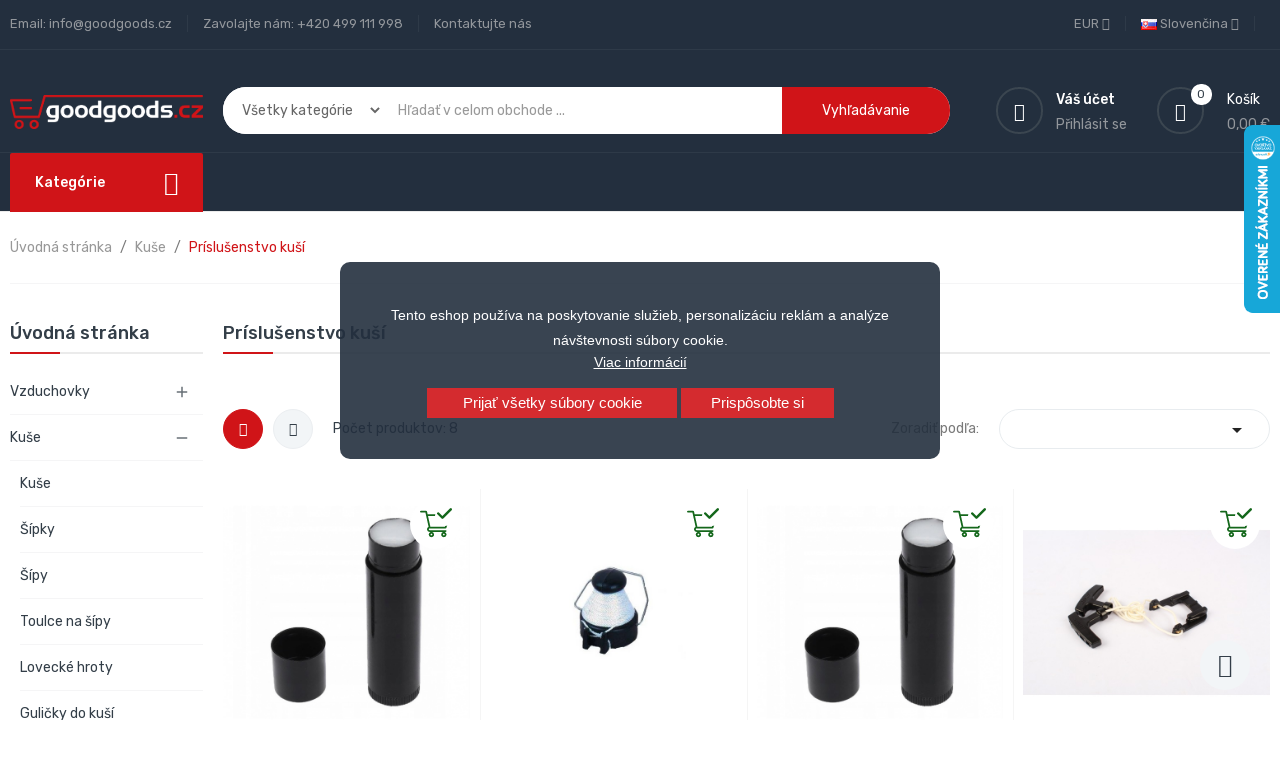

--- FILE ---
content_type: text/html; charset=utf-8
request_url: https://goodgoods.cz/sk/40-prislusenstvo-kusi
body_size: 28439
content:
<!doctype html>
<html lang="sk">

  <head>
    
      
  <meta charset="utf-8">


  <meta http-equiv="x-ua-compatible" content="ie=edge">



  <title>Príslušenstvo kuší</title>
  <meta name="description" content="">
  <meta name="keywords" content="">
        <link rel="canonical" href="https://goodgoods.cz/sk/40-prislusenstvo-kusi">
    
                  <link rel="alternate" href="https://goodgoods.cz/cs/40-tetivy-ramena-vosky" hreflang="cs-CZ">
                  <link rel="alternate" href="https://goodgoods.cz/sk/40-prislusenstvo-kusi" hreflang="sk-sk">
                  <link rel="alternate" href="https://goodgoods.cz/pl/40-akcesorie-dla-kusze" hreflang="pl-pl">
                  <link rel="alternate" href="https://goodgoods.cz/de/40-sonstiges-zubehoer-fuer-armbrust" hreflang="de-de">
                  <link rel="alternate" href="https://goodgoods.cz/en/40-crossbow-accessories" hreflang="en-us">
        



  <meta name="viewport" content="width=device-width, initial-scale=1">



  <link rel="icon" type="image/vnd.microsoft.icon" href="/img/favicon.ico?1676908105">
  <link rel="shortcut icon" type="image/x-icon" href="/img/favicon.ico?1676908105">

<script type="text/javascript" src="https://goodgoods.cz/themes/laber_complex_home6/assets/js/jquery-1.7.1.min.js"></script>

    <link rel="stylesheet" href="https://goodgoods.cz/themes/laber_complex_home6/assets/css/theme.css" type="text/css" media="all">
  <link rel="stylesheet" href="https://goodgoods.cz/themes/laber_complex_home6/modules/labproductnextprev/views/css/labproductnextprev.css" type="text/css" media="all">
  <link rel="stylesheet" href="/modules/packetery/views/css/front.css?v=3.2.2" type="text/css" media="all">
  <link rel="stylesheet" href="https://goodgoods.cz/themes/laber_complex_home6/modules/labblocksearch/views/css/labsearch.css" type="text/css" media="all">
  <link rel="stylesheet" href="https://goodgoods.cz/modules/shaim_cookies_eu/shaim_cookies_eu.css" type="text/css" media="all">
  <link rel="stylesheet" href="https://goodgoods.cz/modules/shaim_cookies_eu/shaim_cookies_eu_uprostred.css" type="text/css" media="all">
  <link rel="stylesheet" href="https://goodgoods.cz/modules/paypal/views/css/paypal_fo.css" type="text/css" media="all">
  <link rel="stylesheet" href="https://goodgoods.cz/modules/ps_facetedsearch/views/dist/front.css" type="text/css" media="all">
  <link rel="stylesheet" href="https://goodgoods.cz/modules/labthemeoptions//views/templates/front/colortool/css/lab.cltool.css" type="text/css" media="all">
  <link rel="stylesheet" href="https://goodgoods.cz/modules/labthemeoptions//views/templates/front/colortool/css/colorpicker.css" type="text/css" media="all">
  <link rel="stylesheet" href="https://goodgoods.cz/modules/labthemeoptions/css/font-awesome.min.css" type="text/css" media="all">
  <link rel="stylesheet" href="https://goodgoods.cz/modules/labthemeoptions/css/pe-icon-7-stroke.css" type="text/css" media="all">
  <link rel="stylesheet" href="https://goodgoods.cz/modules/labthemeoptions/css/ionicons.min.css" type="text/css" media="all">
  <link rel="stylesheet" href="https://goodgoods.cz/modules/labthemeoptions/css/materialdesignicons.min.css" type="text/css" media="all">
  <link rel="stylesheet" href="https://goodgoods.cz/modules/labthemeoptions/css/animate.css" type="text/css" media="all">
  <link rel="stylesheet" href="https://goodgoods.cz/modules/labthemeoptions/css/owl.carousel.css" type="text/css" media="all">
  <link rel="stylesheet" href="https://goodgoods.cz/modules/labthemeoptions/css/slick.css" type="text/css" media="all">
  <link rel="stylesheet" href="https://goodgoods.cz/modules/labthemeoptions/css/linearicons-Free.css" type="text/css" media="all">
  <link rel="stylesheet" href="https://goodgoods.cz/modules/labthemeoptions/css/IcoMoon.css" type="text/css" media="all">
  <link rel="stylesheet" href="https://goodgoods.cz/themes/laber_complex_home6/modules/labthemeoptions/css/laberthemes.css" type="text/css" media="all">
  <link rel="stylesheet" href="https://goodgoods.cz/themes/laber_complex_home6/modules/labslideshow/css/labslideshow.css" type="text/css" media="all">
  <link rel="stylesheet" href="https://goodgoods.cz/themes/laber_complex_home6/modules/labcategoryfeature//views/css/labcategoryfeature.css" type="text/css" media="all">
  <link rel="stylesheet" href="https://goodgoods.cz/themes/laber_complex_home6/modules/labvegamenu/views/css/labvegamenu.css" type="text/css" media="all">
  <link rel="stylesheet" href="https://goodgoods.cz/themes/laber_complex_home6/modules/labmegamenu/views/css/front.css" type="text/css" media="all">
  <link rel="stylesheet" href="https://goodgoods.cz/modules/permittedcurrency/views/css/main-1.7.css" type="text/css" media="all">
  <link rel="stylesheet" href="https://goodgoods.cz/modules/ambjolisearch/views/css/jolisearch-common.css" type="text/css" media="all">
  <link rel="stylesheet" href="https://goodgoods.cz/modules/ambjolisearch/views/css/jolisearch-finder.css" type="text/css" media="all">
  <link rel="stylesheet" href="https://goodgoods.cz/modules/hioutofstocknotification/views/css/front.css" type="text/css" media="all">
  <link rel="stylesheet" href="https://goodgoods.cz/modules/hioutofstocknotification/views/css/custom.css" type="text/css" media="all">
  <link rel="stylesheet" href="https://goodgoods.cz/js/jquery/ui/themes/base/minified/jquery-ui.min.css" type="text/css" media="all">
  <link rel="stylesheet" href="https://goodgoods.cz/js/jquery/ui/themes/base/minified/jquery.ui.theme.min.css" type="text/css" media="all">
  <link rel="stylesheet" href="https://goodgoods.cz/js/jquery/plugins/autocomplete/jquery.autocomplete.css" type="text/css" media="all">
  <link rel="stylesheet" href="https://goodgoods.cz/js/jquery/plugins/fancybox/jquery.fancybox.css" type="text/css" media="all">
  <link rel="stylesheet" href="https://goodgoods.cz/themes/laber_complex_home6/assets/css/custom.css" type="text/css" media="all">



  

  <script type="text/javascript">
        var cookies_ajax_url = "https:\/\/goodgoods.cz\/modules\/shaim_cookies_eu\/shaim_cookies_eu_ajax.php";
        var cookies_id_guest = 0;
        var cookies_secure_key = "87de271882a5d628a553317043efb738";
        var dm_hash = "3GU8JRP1F";
        var dm_mode = 0;
        var ga4_currency = "EUR";
        var ga4_id_fo = "G-7J3TBVDP2S";
        var ga4_product_list_detail = {"id_category":40,"name":"Pr\u00edslu\u0161enstvo ku\u0161\u00ed"};
        var jolisearch = {"amb_joli_search_action":"https:\/\/goodgoods.cz\/sk\/module\/ambjolisearch\/jolisearch","amb_joli_search_link":"https:\/\/goodgoods.cz\/sk\/module\/ambjolisearch\/jolisearch","amb_joli_search_controller":"jolisearch","blocksearch_type":"top","show_cat_desc":1,"ga_acc":0,"id_lang":2,"url_rewriting":1,"use_autocomplete":2,"minwordlen":3,"l_products":"Produkty","l_manufacturers":"V\u00fdrobcovia","l_suppliers":"Suppliers","l_categories":"Kateg\u00f3rie","l_no_results_found":"Neboli n\u00e1jden\u00e9 \u017eiadne v\u00fdsledky","l_more_results":"Viac v\u00fdsledkov &quot;","ENT_QUOTES":3,"jolisearch_position":{"my":"right top","at":"right bottom","collision":"flipfit none"},"classes":"ps17","display_manufacturer":"","display_supplier":"","display_category":"","use_mobile_ux":"","mobile_media_breakpoint":"576","mobile_opening_selector":"","show_add_to_cart_button":"","add_to_cart_button_style":1,"show_features":"1","feature_ids":[],"show_feature_values_only":true,"show_price":"1","theme":"finder"};
        var oosn_id_module = "180";
        var position_cookies_eu = "center";
        var prestashop = {"cart":{"products":[],"totals":{"total":{"type":"total","label":"Spolu","amount":0,"value":"0,00 \u20ac"},"total_including_tax":{"type":"total","label":"Celkom (s DPH)","amount":0,"value":"0,00 \u20ac"},"total_excluding_tax":{"type":"total","label":"Celkom (bez DPH)","amount":0,"value":"0,00 \u20ac"}},"subtotals":{"products":{"type":"products","label":"Medzis\u00fa\u010det","amount":0,"value":"0,00 \u20ac"},"discounts":null,"shipping":{"type":"shipping","label":"Doru\u010denie","amount":0,"value":"Zdarma"},"tax":{"type":"tax","label":"vr\u00e1tane DPH","amount":0,"value":"0,00 \u20ac"}},"products_count":0,"summary_string":"Po\u010det polo\u017eiek: 0","vouchers":{"allowed":0,"added":[]},"discounts":[],"minimalPurchase":0,"minimalPurchaseRequired":""},"currency":{"name":"Euro","iso_code":"EUR","iso_code_num":"978","sign":"\u20ac"},"customer":{"lastname":null,"firstname":null,"email":null,"birthday":null,"newsletter":null,"newsletter_date_add":null,"optin":null,"website":null,"company":null,"siret":null,"ape":null,"is_logged":false,"gender":{"type":null,"name":null},"addresses":[]},"language":{"name":"Sloven\u010dina (Slovak)","iso_code":"sk","locale":"sk-SK","language_code":"sk-sk","is_rtl":"0","date_format_lite":"Y-m-d","date_format_full":"Y-m-d H:i:s","id":2},"page":{"title":"","canonical":"https:\/\/goodgoods.cz\/sk\/40-prislusenstvo-kusi","meta":{"title":"Pr\u00edslu\u0161enstvo ku\u0161\u00ed","description":"","keywords":"","robots":"index"},"page_name":"category","body_classes":{"lang-sk":true,"lang-rtl":false,"country-US":true,"currency-EUR":true,"layout-left-column":true,"page-category":true,"tax-display-disabled":true,"category-id-40":true,"category-Pr\u00edslu\u0161enstvo ku\u0161\u00ed":true,"category-id-parent-11":true,"category-depth-level-3":true},"admin_notifications":[]},"shop":{"name":"GoodGoods.cz","logo":"\/img\/goodgoodscz-logo-1590060180.jpg","stores_icon":"\/img\/logo_stores.png","favicon":"\/img\/favicon.ico"},"urls":{"base_url":"https:\/\/goodgoods.cz\/","current_url":"https:\/\/goodgoods.cz\/sk\/40-prislusenstvo-kusi","shop_domain_url":"https:\/\/goodgoods.cz","img_ps_url":"https:\/\/goodgoods.cz\/img\/","img_cat_url":"https:\/\/goodgoods.cz\/img\/c\/","img_lang_url":"https:\/\/goodgoods.cz\/img\/l\/","img_prod_url":"https:\/\/goodgoods.cz\/img\/p\/","img_manu_url":"https:\/\/goodgoods.cz\/img\/m\/","img_sup_url":"https:\/\/goodgoods.cz\/img\/su\/","img_ship_url":"https:\/\/goodgoods.cz\/img\/s\/","img_store_url":"https:\/\/goodgoods.cz\/img\/st\/","img_col_url":"https:\/\/goodgoods.cz\/img\/co\/","img_url":"https:\/\/goodgoods.cz\/themes\/laber_complex_home6\/assets\/img\/","css_url":"https:\/\/goodgoods.cz\/themes\/laber_complex_home6\/assets\/css\/","js_url":"https:\/\/goodgoods.cz\/themes\/laber_complex_home6\/assets\/js\/","pic_url":"https:\/\/goodgoods.cz\/upload\/","pages":{"address":"https:\/\/goodgoods.cz\/sk\/adresa","addresses":"https:\/\/goodgoods.cz\/sk\/adresy","authentication":"https:\/\/goodgoods.cz\/sk\/prihlasit-sa","cart":"https:\/\/goodgoods.cz\/sk\/kosik","category":"https:\/\/goodgoods.cz\/sk\/index.php?controller=category","cms":"https:\/\/goodgoods.cz\/sk\/index.php?controller=cms","contact":"https:\/\/goodgoods.cz\/sk\/kontaktujte-nas","discount":"https:\/\/goodgoods.cz\/sk\/zlavove-kupony","guest_tracking":"https:\/\/goodgoods.cz\/sk\/sledovanie-objednavok-pre-navstevnikov","history":"https:\/\/goodgoods.cz\/sk\/historia-objednavok","identity":"https:\/\/goodgoods.cz\/sk\/osobne-udaje","index":"https:\/\/goodgoods.cz\/sk\/","my_account":"https:\/\/goodgoods.cz\/sk\/moj-ucet","order_confirmation":"https:\/\/goodgoods.cz\/sk\/potvrdenie-objednavky","order_detail":"https:\/\/goodgoods.cz\/sk\/index.php?controller=order-detail","order_follow":"https:\/\/goodgoods.cz\/sk\/sledovanie-objednavky","order":"https:\/\/goodgoods.cz\/sk\/objednavka","order_return":"https:\/\/goodgoods.cz\/sk\/index.php?controller=order-return","order_slip":"https:\/\/goodgoods.cz\/sk\/dobropisy","pagenotfound":"https:\/\/goodgoods.cz\/sk\/stranka-nebola-najdena","password":"https:\/\/goodgoods.cz\/sk\/obnova-hesla","pdf_invoice":"https:\/\/goodgoods.cz\/sk\/index.php?controller=pdf-invoice","pdf_order_return":"https:\/\/goodgoods.cz\/sk\/index.php?controller=pdf-order-return","pdf_order_slip":"https:\/\/goodgoods.cz\/sk\/index.php?controller=pdf-order-slip","prices_drop":"https:\/\/goodgoods.cz\/sk\/akciove-produkty","product":"https:\/\/goodgoods.cz\/sk\/index.php?controller=product","search":"https:\/\/goodgoods.cz\/sk\/vyhladavanie","sitemap":"https:\/\/goodgoods.cz\/sk\/mapa-stranek","stores":"https:\/\/goodgoods.cz\/sk\/nase-obchody","supplier":"https:\/\/goodgoods.cz\/sk\/dodavatelia","register":"https:\/\/goodgoods.cz\/sk\/prihlasit-sa?create_account=1","order_login":"https:\/\/goodgoods.cz\/sk\/objednavka?login=1"},"alternative_langs":{"cs-CZ":"https:\/\/goodgoods.cz\/cs\/40-tetivy-ramena-vosky","sk-sk":"https:\/\/goodgoods.cz\/sk\/40-prislusenstvo-kusi","pl-pl":"https:\/\/goodgoods.cz\/pl\/40-akcesorie-dla-kusze","de-de":"https:\/\/goodgoods.cz\/de\/40-sonstiges-zubehoer-fuer-armbrust","en-us":"https:\/\/goodgoods.cz\/en\/40-crossbow-accessories"},"theme_assets":"\/themes\/laber_complex_home6\/assets\/","actions":{"logout":"https:\/\/goodgoods.cz\/sk\/?mylogout="},"no_picture_image":{"bySize":{"small_default":{"url":"https:\/\/goodgoods.cz\/img\/p\/sk-default-small_default.jpg","width":98,"height":98},"cart_default":{"url":"https:\/\/goodgoods.cz\/img\/p\/sk-default-cart_default.jpg","width":125,"height":125},"home_default":{"url":"https:\/\/goodgoods.cz\/img\/p\/sk-default-home_default.jpg","width":250,"height":250},"medium_default":{"url":"https:\/\/goodgoods.cz\/img\/p\/sk-default-medium_default.jpg","width":452,"height":452},"large_default":{"url":"https:\/\/goodgoods.cz\/img\/p\/sk-default-large_default.jpg","width":600,"height":600}},"small":{"url":"https:\/\/goodgoods.cz\/img\/p\/sk-default-small_default.jpg","width":98,"height":98},"medium":{"url":"https:\/\/goodgoods.cz\/img\/p\/sk-default-home_default.jpg","width":250,"height":250},"large":{"url":"https:\/\/goodgoods.cz\/img\/p\/sk-default-large_default.jpg","width":600,"height":600},"legend":""}},"configuration":{"display_taxes_label":false,"display_prices_tax_incl":true,"is_catalog":false,"show_prices":true,"opt_in":{"partner":true},"quantity_discount":{"type":"discount","label":"Z\u013eava"},"voucher_enabled":0,"return_enabled":0},"field_required":[],"breadcrumb":{"links":[{"title":"\u00davodn\u00e1 str\u00e1nka","url":"https:\/\/goodgoods.cz\/sk\/"},{"title":"Ku\u0161e","url":"https:\/\/goodgoods.cz\/sk\/11-kuse"},{"title":"Pr\u00edslu\u0161enstvo ku\u0161\u00ed","url":"https:\/\/goodgoods.cz\/sk\/40-prislusenstvo-kusi"}],"count":3},"link":{"protocol_link":"https:\/\/","protocol_content":"https:\/\/"},"time":1768761339,"static_token":"3982a5008c859a7fbc7e9975b73dc96c","token":"c55d01f1f17b2ed0cf3f9a473f867b1c"};
        var prestashopFacebookAjaxController = "https:\/\/goodgoods.cz\/sk\/module\/ps_facebook\/Ajax";
        var pripnout_cookies_eu = "fixed";
        var reload_cookies_eu = "1";
        var search_url = "https:\/\/goodgoods.cz\/sk\/vyhladavanie";
        var shaim_gtm_exists = 0;
        var timeout_cookies_eu = "0";
      </script>



  <!-- HrefLang Category -->
<link rel="alternate" href="https://goodgoods.cz/cs/40-prislusenstvo-kusi" hreflang="cs-CZ" />
<link rel="alternate" href="https://goodgoods.cz/sk/40-prislusenstvo-kusi" hreflang="x-default" />
<link rel="alternate" href="https://goodgoods.cz/pl/40-prislusenstvo-kusi" hreflang="pl-pl" />
<link rel="alternate" href="https://goodgoods.cz/de/40-prislusenstvo-kusi" hreflang="de-de" />
<link rel="alternate" href="https://goodgoods.cz/en/40-prislusenstvo-kusi" hreflang="en-us" />

<link rel='preconnect' href='https://www.google.com' />
<link rel='dns-prefetch' href='https://www.google.com' />
<link rel='preconnect' href='https://www.google.cz' />
<link rel='dns-prefetch' href='https://www.google.cz' />
<link rel='preconnect' href='https://www.googletagmanager.com' />
<link rel='dns-prefetch' href='https://www.googletagmanager.com' />


<link rel='preconnect' href='https://google-analytics.com' />
<link rel='dns-prefetch' href='https://google-analytics.com' />
            <!-- Měřicí kód GA4 (www.psmoduly.cz / www.openservis.cz) - begin -->
            <!-- Global site tag (gtag.js) - Google Analytics -->
<script async src="https://www.googletagmanager.com/gtag/js?id=G-7J3TBVDP2S"></script>
<script>
  window.dataLayer = window.dataLayer || [];
  function gtag(){dataLayer.push(arguments);}
  
  gtag('consent', 'default', {
  'ad_storage': 'granted',
  'ad_user_data': 'granted',
  'ad_personalization': 'granted',
  'analytics_storage': 'granted',
  'personalization_storage': 'granted',
  });
  
  gtag('js', new Date());

  gtag('config', 'G-7J3TBVDP2S', { 'anonymize_ip': true });
</script>
<!-- Měřicí kód GA4 (www.psmoduly.cz / www.openservis.cz) - end -->
<link rel='preconnect' href='https://www.google.com' />
<link rel='dns-prefetch' href='https://www.google.com' />
<link rel='preconnect' href='https://www.google.cz' />
<link rel='dns-prefetch' href='https://www.google.cz' />
<link rel='preconnect' href='https://www.googletagmanager.com' />
<link rel='dns-prefetch' href='https://www.googletagmanager.com' />


        <!-- Global site tag (gtag.js) - Google AdWords: AW-969643268 -->
        <script async src="https://www.googletagmanager.com/gtag/js?id=AW-969643268"></script>
        <script data-keepinline="true">
        window.dataLayer = window.dataLayer || [];
        function gtag(){dataLayer.push(arguments);}
  
        gtag('consent', 'default', {
  'ad_storage': 'granted',
  'ad_user_data': 'granted',
  'ad_personalization': 'granted',
  'analytics_storage': 'granted',
  'personalization_storage': 'granted',
        });
  
        gtag('js', new Date());
        gtag('config', 'AW-969643268', {'allow_enhanced_conversions':true});
        </script>
        <!-- Event snippet for each page -->
                <script data-keepinline="true">
                gtag('event', 'page_view', {
                'google_business_vertical': 'retail',
                'send_to': 'AW-969643268',
                'ecomm_pagetype': 'category'
                , 'ecomm_category': 'Príslušenstvo kuší'
                });
                </script>
                
                <!-- Měřicí kód Pixel Facebook.com (www.psmoduly.cz / www.openservis.cz) - begin -->
                <!-- ConversionServerCall - events_received: 1 / messages:  --> 
<link rel='preconnect' href='https://www.facebook.com' />
<link rel='dns-prefetch' href='https://www.facebook.com' />
<link rel='preconnect' href='https://www.facebook.net' />
<link rel='dns-prefetch' href='https://www.facebook.net' />
<!-- Facebook Pixel Code -->
<script>
!function(f,b,e,v,n,t,s){if(f.fbq)return;n=f.fbq=function(){n.callMethod?n.callMethod.apply(n,arguments):n.queue.push(arguments)};if(!f._fbq)f._fbq=n;n.push=n;n.loaded=!0;n.version='2.0';n.queue=[];t=b.createElement(e);t.async=!0;t.src=v;s=b.getElementsByTagName(e)[0];s.parentNode.insertBefore(t,s)}(window,document,'script','//connect.facebook.net/cs_CZ/fbevents.js');
fbq('init', '1496204584470808', {
                'external_id': '06da0c8e0a5d2e3919036eb3040e36f2c463ed25238fbd63b477689227d9f79e',
            });
fbq('track', 'PageView', {}, {eventID: 'pageview_696d27fba76fb'});
</script>
<noscript>
<img height='1' width='1' style='display:none' src='https://www.facebook.com/tr?id=1496204584470808&ev=PageView&noscript=1'/>
</noscript>
<!-- End Facebook Pixel Code -->
                <!-- Měřicí kód Pixel Facebook.com (www.psmoduly.cz / www.openservis.cz) - end -->
    


                                        
                        <!-- Google Tag Manager -->

<script>(function(w,d,s,l,i){w[l]=w[l]||[];w[l].push({'gtm.start':
new Date().getTime(),event:'gtm.js'});var f=d.getElementsByTagName(s)[0],
j=d.createElement(s),dl=l!='dataLayer'?'&l='+l:'';j.async=true;j.src=
'https://www.googletagmanager.com/gtm.js?id='+i+dl;f.parentNode.insertBefore(j,f);
})(window,document,'script','dataLayer','GTM-NBFFW9CG');</script>

<!-- End Google Tag Manager -->

<script type="text/javascript">
    
        var oosn_front_controller_url = 'https://goodgoods.cz/sk/module/hioutofstocknotification/subscribe';
        var psv = 1.7;
        var oosn_secure_key = 'fb8a82e8f0bb1ea59b37ad98e7740698';
        var oosn_position = 'page';
        var quantity = 0;
        var id_product = 0;
        var id_combination = 0;
        var oosn_stock_managment = 0;
    
</script>







<script async="true" type="text/javascript" src="https://s.kk-resources.com/leadtag.js" ></script>
    
  </head>

  <body id="category" class="subpage lang-sk country-us currency-eur layout-left-column page-category tax-display-disabled category-id-40 category-prislusenstvo-kusi category-id-parent-11 category-depth-level-3">
    
      <script>
    
    function SetcksCookiesEu() {
        var expire = new Date();
        expire.setDate(expire.getDate() + 60);
        if (typeof cookies_id_guest === 'undefined' || isNaN(cookies_id_guest)) {
            // Nemelo by nikdy nastat
            var cookies_id_guest_use_here = -1;
        } else {
            var cookies_id_guest_use_here = cookies_id_guest;
        }
        document.cookie = "shaim_cookies_eu_21167192" + "=" + cookies_id_guest_use_here + ";path=/;" + ((expire == null) ? "" : ("; expires=" + expire.toGMTString()));
    }
    
</script>
<style>
    #shaim_cks_eu .closebutton {
        background: #D01418 none repeat scroll 0 0;
        color: #FFFFFF !important;
    }

    #shaim_cks_eu .closebutton:hover {
        background: #E3161A none repeat scroll 0 0;
    }


    #shaim_cks_eu .closebuttonPers {
        background: #D01418 none repeat scroll 0 0;
        color: #FFFFFF !important;
    }

    #shaim_cks_eu .closebuttonPers:hover {
        background: #E3161A none repeat scroll 0 0;
    }


    #shaim_cks_eu .closebuttonCustom {
        background: #D01418 none repeat scroll 0 0;
        color: #FFFFFF !important;
    }

    #shaim_cks_eu .closebuttonCustom:hover {
        background: #E3161A none repeat scroll 0 0;
    }


    #shaim_cks_eu .ck_table {
        background: #232F3E;
    }

    #shaim_cks_eu {
        position: fixed;
     top: 0;
     background: #232F3E;
        color: #FFFFFF;
        opacity: 0.9;
    }

    #shaim_cks_eu p, #shaim_cks_eu #shaim_cks_custom label, #shaim_cks_eu .more_info_href {
        color: #FFFFFF;
    }
</style>


<div id="shaim_cks_eu">
    <div id="shaim_cks_euContent">
        <table class="ck_table">
            <tr id="shaim_cks_main">

                <td class="first">
                    <p>Tento eshop používa na poskytovanie služieb, personalizáciu reklám a analýze návštevnosti súbory cookie.</p> <a class="more_info_href"
                                                            href="https://goodgoods.cz/sk/content/14-prehlasenie-o-pouziti-cookies">Viac informácií</a>                </td>
                <td class="second">

    	<span id="AcceptAll" class="closebutton">
            Prijať všetky súbory cookie
                </span>
                    <span id="ShowCustom" class="closebuttonPers">
            Prispôsobte si
                </span>
                </td>

            </tr>

            <tr id="shaim_cks_custom">
                <td class="first">
                    <span class="cookies_span_checkbox"><input id="nezbytne" type="checkbox" name="nezbytne" value="1"
                                                               checked="checked"
                                                               disabled="disabled"> <label class="ruka"
                                                                                           for="nezbytne">Nevyhnutne potrebné súbory cookie</label>
                                                       </span>
                    <span class="cookies_span_checkbox">
                    <input id="analyticke" type="checkbox" name="analyticke" value="1"> <label class="ruka"
                                                                                               for="analyticke">Analytické súbory cookie</label>
                                                                                               </span>
                    <span class="cookies_span_checkbox">
                    <input id="reklamni" type="checkbox" name="reklamni" value="1"> <label class="ruka"
                                                                                           for="reklamni">Reklamné súbory cookie</label>
                                                                                           </span>
                </td>
                <td class="second">                          <span id="AcceptCustom" class="closebuttonCustom">
            Prijať vybrané súbory cookie
                </span>
                </td>
            </tr>
        </table>
    </div>
</div>
<!-- Google Tag Manager (noscript) -->
<noscript><iframe src="https://www.googletagmanager.com/ns.html?id=GTM-NBFFW9CG"
height="0" width="0" style="display:none;visibility:hidden"></iframe></noscript>
<!-- End Google Tag Manager (noscript) -->
    

    <main>
      
              

      <header id="header">
        
          
  <div class="header-banner">
    
  </div>



  <nav class="header-nav">
    <div class="container">
      <div class="row">
        <div class="hidden-sm-down">
          <div class="col-lg-6 col-md-12 col-xs-12">
            <div id="_desktop_contact_link">
  <div id="contact-link">
	<ul>
				  <li class="item">
		  Email: <span>info@goodgoods.cz</span>
		  </li>
						  <li class="item">
		  Zavolajte nám: <span>+420 499 111 998</span>
		  </li>
		
		<li class="item"><a href="https://goodgoods.cz/sk/kontaktujte-nas">Kontaktujte nás</a></li>
	</ul>
  </div>
</div>

          </div>
          <div class="col-lg-6 col-md-12 col-xs-12 right-nav">
			  <div class="laberIpad">
				  <div id="_desktop_language_selector" class="pull-right">
  <div class="language-selector-wrapper">
    <span class="hidden-md-up">Jazyk</span>
    <div class="language-selector dropdown js-dropdown">
      <span class="expand-more hidden-sm-down" data-toggle="dropdown">
		<img alt="Slovenčina" src="https://goodgoods.cz/img/l/2.jpg" /> Slovenčina 
		<i class="fa fa-angle-down"></i>
		</span>
      <ul class="dropdown-menu hidden-sm-down">
                  <li >
            <a href="https://goodgoods.cz/cs/40-tetivy-ramena-vosky" class="dropdown-item">
			<img alt="Čeština" src="https://goodgoods.cz/img/l/1.jpg" /> Čeština</a>
          </li>
                  <li  class="current" >
            <a href="https://goodgoods.cz/sk/40-prislusenstvo-kusi" class="dropdown-item">
			<img alt="Slovenčina" src="https://goodgoods.cz/img/l/2.jpg" /> Slovenčina</a>
          </li>
                  <li >
            <a href="https://goodgoods.cz/pl/40-akcesorie-dla-kusze" class="dropdown-item">
			<img alt="Polski" src="https://goodgoods.cz/img/l/3.jpg" /> Polski</a>
          </li>
                  <li >
            <a href="https://goodgoods.cz/de/40-sonstiges-zubehoer-fuer-armbrust" class="dropdown-item">
			<img alt="Deutsch" src="https://goodgoods.cz/img/l/6.jpg" /> Deutsch</a>
          </li>
                  <li >
            <a href="https://goodgoods.cz/en/40-crossbow-accessories" class="dropdown-item">
			<img alt="English" src="https://goodgoods.cz/img/l/7.jpg" /> English</a>
          </li>
              </ul>
	  <ul class="link hidden-md-up">
                  <li >
            <a href="https://goodgoods.cz/cs/40-tetivy-ramena-vosky" class="dropdown-item">
			<img alt="Čeština" src="https://goodgoods.cz/img/l/1.jpg" /> Čeština</a>
          </li>
                  <li  class="current" >
            <a href="https://goodgoods.cz/sk/40-prislusenstvo-kusi" class="dropdown-item">
			<img alt="Slovenčina" src="https://goodgoods.cz/img/l/2.jpg" /> Slovenčina</a>
          </li>
                  <li >
            <a href="https://goodgoods.cz/pl/40-akcesorie-dla-kusze" class="dropdown-item">
			<img alt="Polski" src="https://goodgoods.cz/img/l/3.jpg" /> Polski</a>
          </li>
                  <li >
            <a href="https://goodgoods.cz/de/40-sonstiges-zubehoer-fuer-armbrust" class="dropdown-item">
			<img alt="Deutsch" src="https://goodgoods.cz/img/l/6.jpg" /> Deutsch</a>
          </li>
                  <li >
            <a href="https://goodgoods.cz/en/40-crossbow-accessories" class="dropdown-item">
			<img alt="English" src="https://goodgoods.cz/img/l/7.jpg" /> English</a>
          </li>
              </ul>

    </div>
  </div>
</div>
<div id="_desktop_currency_selector" class="pull-right">
	<div class="currency-selector-wrapper">
		<span class="hidden-md-up">Mena</span>
	  <div class="currency-selector dropdown js-dropdown">
		<span class="expand-more _gray-darker hidden-sm-down" data-toggle="dropdown"> EUR 
		<i class="fa fa-angle-down"></i>
		</span>
		
		  

		<ul class="dropdown-menu hidden-sm-down">
		  			<li >
			  <a title="Česká koruna" rel="nofollow" href="https://goodgoods.cz/sk/40-prislusenstvo-kusi?SubmitCurrency=1&amp;id_currency=1" class="dropdown-item">CZK </a>
			</li>
		  			<li  class="current" >
			  <a title="Euro" rel="nofollow" href="https://goodgoods.cz/sk/40-prislusenstvo-kusi?SubmitCurrency=1&amp;id_currency=2" class="dropdown-item">EUR </a>
			</li>
		  			<li >
			  <a title="Poľský zlotý" rel="nofollow" href="https://goodgoods.cz/sk/40-prislusenstvo-kusi?SubmitCurrency=1&amp;id_currency=3" class="dropdown-item">PLN </a>
			</li>
		  		</ul>
		<ul class="link hidden-md-up">
		  			<li >
			  <a title="Česká koruna" rel="nofollow" href="https://goodgoods.cz/sk/40-prislusenstvo-kusi?SubmitCurrency=1&amp;id_currency=1" class="dropdown-item">CZK </a>
			</li>
		  			<li  class="current" >
			  <a title="Euro" rel="nofollow" href="https://goodgoods.cz/sk/40-prislusenstvo-kusi?SubmitCurrency=1&amp;id_currency=2" class="dropdown-item">EUR </a>
			</li>
		  			<li >
			  <a title="Poľský zlotý" rel="nofollow" href="https://goodgoods.cz/sk/40-prislusenstvo-kusi?SubmitCurrency=1&amp;id_currency=3" class="dropdown-item">PLN </a>
			</li>
		  		</ul>
	  </div>
	</div>
</div>

			  </div>
          </div>
        </div>
        <div class="hidden-md-up text-sm-center mobile">
          <div class="float-xs-left" id="menu-icon">
            <i class="fa fa-align-justify"></i>
          </div>
          <div class="float-xs-right" id="_mobile_cart"></div>
          <div class="float-xs-right" id="_mobile_UserInfo"></div>
          <div class="top-logo" id="_mobile_logo"></div>
          <div class="clearfix"></div>
        </div>
      </div>
    </div>
  </nav>


  <div class="header-top">
    <div class="container">
       <div class="row">
        <div class="col-md-2 hidden-sm-down desktop_logo" id="_desktop_logo">
                            <a href="https://goodgoods.cz/">
                  <img class="logo img-responsive" src="/img/goodgoodscz-logo-1590060180.jpg" alt="GoodGoods.cz">
                </a>
                    </div>
       
		<div class="col-lg-7 col-md-10 col-sm-12 col-xs-12 laberDisplaySearch"><!-- Block search module TOP -->
<div class="laberSearch">
	<div id="search_block_top">
		<form id="searchbox" method="get" action="https://goodgoods.cz/sk/vyhladavanie">
		   
			<input type="hidden" name="controller" value="search">
			
			<input type="hidden" name="orderby" value="position" />
			<input type="hidden" name="orderway" value="desc" />
			<select id="search_category" name="search_category" class="form-control">
				<option value="all">Všetky kategórie</option>
				<option value="2">Úvodná stránka</option><option value="10">--Vzduchovky</option><option value="26">----Pušky</option><option value="28">----Strelivo</option><option value="25">----Nôžky Bipody</option><option value="30">----Strelnice a lapače diaboliek</option><option value="29">----Puzdrá na zbrane</option><option value="93">----PCP pumpy</option><option value="148">----Čistenie zbraní</option><option value="11">--Kuše</option><option value="31">----Kuše</option><option value="35">----Šípky</option><option value="34">----Šípy</option><option value="149">----Toulce na šípy</option><option value="41">----Lovecké hroty</option><option value="36">----Guličky do kuší</option><option value="39">----Dopadiště šípov</option><option value="40">----Príslušenstvo kuší</option><option value="86">----Tětivy a nahradné diely</option><option value="150">----Letky</option><option value="17">--Luky</option><option value="61">----Luky</option><option value="116">----Lov rýb lukom</option><option value="62">----Šípy</option><option value="119">------28"</option><option value="120">------30"</option><option value="121">------31"</option><option value="122">------32"</option><option value="118">------Dětské</option><option value="63">----Lovecké hroty</option><option value="132">----Mieridlá a zameriavače</option><option value="133">----Zakládky</option><option value="136">----Stabilizátory</option><option value="65">----Chrániče</option><option value="141">------Prstové</option><option value="142">------Předloktí</option><option value="143">------Hruď</option><option value="134">----Púzdra</option><option value="135">----Terče a terčovnice</option><option value="137">----Vypúšťače</option><option value="139">----Stojany na luky</option><option value="140">----Vyťahovače šípov</option><option value="64">----Príslušenstvo</option><option value="138">----Tetivy a vosky</option><option value="117">----Letky</option><option value="124">------2,6"</option><option value="125">------3"</option><option value="126">------4"</option><option value="123">------2"</option><option value="12">--Ventilátory na kachle</option><option value="47">----Na dymovody</option><option value="46">----Na kachle a krby</option><option value="127">------Pre dvojplášťové kachle</option><option value="128">------Univerzálny</option><option value="129">------Pre jednoplášťové kachle a kachle s platňou</option><option value="14">--Elektronika nielen pre deti</option><option value="52">----Detské tablety</option><option value="49">----Netbooky</option><option value="50">----Príslušenstvo</option><option value="147">----Hodinky</option><option value="16">--Zameriavača</option><option value="54">----Puškohľady</option><option value="55">----Kolimátory</option><option value="56">----Lasery</option><option value="57">----Montáže</option><option value="115">----Svítilny</option><option value="58">----Nočné videnie</option><option value="60">----Diaľkomery</option><option value="59">----Ďalekohľady</option><option value="23">--Merače motohodín</option><option value="83">--Netbooky</option><option value="22">--Včelárske potreby</option><option value="71">----Langstroth</option><option value="95">------Zostavy úľov</option><option value="96">------Nástavky</option><option value="97">------Rámiky</option><option value="98">------Medzisteny</option><option value="99">------Mater mriežka</option><option value="72">----Flow hive</option><option value="70">----Vytáčanie medu</option><option value="107">------Medomety</option><option value="108">------Cedniky i sita</option><option value="106">------Stáčacie nádoby a kohúty</option><option value="73">----Včelárske pomôcky</option><option value="100">------Dymák a palivo</option><option value="101">------Stáčacie nádoby a kohúty</option><option value="102">------Pomôcky na včelárenie</option><option value="103">------Chov včelích matiek</option><option value="104">------Cedidlá a sitá</option><option value="105">------Materská mriežky</option><option value="77">----Lisy na medzisteny</option><option value="78">----Ochranné oblečenie</option><option value="109">------Včelárské bundy</option><option value="110">------Kombinézy</option><option value="111">------Klobúky</option><option value="112">------Rukavice</option><option value="113">------Detské včelárske oblečenie</option><option value="94">--Nože</option><option value="69">--Ionizátory vody</option><option value="84">----Bazénový ionizátor</option><option value="85">----Ionizácie pitnej vody</option><option value="21">--Dom a záhrada</option><option value="130">----Komínová rotačná kefa</option><option value="131">----Kefy na čistenie PV panelov</option><option value="153">----Záhradné grily</option><option value="154">------Záhradné grily</option><option value="155">------Príslušenstvo ku grilom</option><option value="66">----Zahradní vozík</option><option value="67">----Fóliovník</option><option value="20">--Praky</option><option value="162">----Praky jednoručné</option><option value="163">----Strelivo a diely</option><option value="161">----Praky s pažbou</option><option value="79">--Moto diely</option><option value="81">----Stupačky</option><option value="82">----Chrániče brzdových kotúčov</option><option value="15">--Foukačky</option>
			</select>
			<input class="search_query form-control" type="text" id="search_query_top" name="s" placeholder="Hľadať v celom obchode ..." value="" />
			
			<div id="lab_url_ajax_search" style="display:none">
			<input type="hidden" value="https://goodgoods.cz/modules/labblocksearch/controller_ajax_search.php" class="url_ajax" />
			</div>
			<button type="submit" name="submit_search" class="btn btn-default button-search">
				<span>Vyhľadávanie</span>
			</button>
		</form>
		
	</div>
</div>

<script type="text/javascript">
var limit_character = "<p class='limit'>Number of characters at least are 3</p>";
var close_text = "close";
</script>
<!-- /Block search module TOP -->
</div>
		<div class="col-lg-3 col-md-12 col-sm-12 col-xs-12 position-static">
			<div class="laberIpad">
			  <div id="_desktop_cart" class=" pull-right">
  <div class="blockcart laber-cart " data-refresh-url="//goodgoods.cz/sk/module/ps_shoppingcart/ajax">
      
        <a class="cart" rel="nofollow" href="//goodgoods.cz/sk/kosik?action=show">
			<span class="icon">
				<i class="fa fa-shopping-basket"></i>
				<span class="cart-products-count">0</span>	
			</span>	
			<span>Košík</span>

									<span class="amount">
						0,00 €
					</span>
				        </a>
		<div class="cart_block block exclusive">
							<p class="no-item">
					Žiadne produkty v košíku.
				</p>
					</div>
	</div>
</div>
<div id="_desktop_UserInfo" class="pull-right">
	<div class="laberUserInfo dropdown js-dropdown ">
		<div class="expand-more" data-toggle="dropdown">
			<div class="laberUser">
				<span class="icon"><i class="fa fa-user"></i></span>
				<p>Váš účet</p>
				<p class="nameuser">
					<span></span> 
										<span>Přihlásit se</span>
									</p>
			</div>
		</div>
		<div class="laber-user-info dropdown-menu">
		  <div class="user-info">
			
							<div class="signin">
				<a href="https://goodgoods.cz/sk/moj-ucet"
				title="Log in to your customer account"
				rel="nofollow">
					Prihlásiť sa
				</a>
				<span>New customer! Start here.</span>
				</div>
				<a class="register" href="https://goodgoods.cz/sk/prihlasit-sa?create_account=1">
					Registrovat
				</a>
					  </div>
		</div>
	</div>
</div>
			</div>
        </div>
		<div class="clearfix"></div>
      </div>
      <div id="mobile_top_menu_wrapper" class="row hidden-md-up" style="display:none;">
		
        <div class="js-top-menu mobile" id="_mobile_top_menu"></div>
        <div class="js-top-menu-bottom">
			<!-- Module Megamenu-->
<div class="container_lab_vegamenu">
<div class="lab-menu-vertical clearfix">
	
	<div class="title-menu"><span>Kategórie</span><i class="mdi mdi-menu"></i></div>
	<div class="menu-vertical">
	<a href="javascript:void(0);" class="close-menu-content"><span><i class="fa fa-times" aria-hidden="true"></i></span></a>
	<ul class="menu-content">
									<li class="laberCart level-1 parent "><a href="https://goodgoods.cz/sk/10-vzduchovky" class=""><span>Vzduchovky</span></a><span class="icon-drop-mobile"></span><ul class="menu-dropdown cat-drop-menu "><li class="laberCart level-2 "><a href="https://goodgoods.cz/sk/26-pusky" class=""><span>Pušky</span></a></li><li class="laberCart level-2 "><a href="https://goodgoods.cz/sk/28-strelivo" class=""><span>Strelivo</span></a></li><li class="laberCart level-2 "><a href="https://goodgoods.cz/sk/25-nozky-bipody" class=""><span>Nôžky Bipody</span></a></li><li class="laberCart level-2 "><a href="https://goodgoods.cz/sk/30-strelnice-a-lapace-diaboliek" class=""><span>Strelnice a lapače diaboliek</span></a></li><li class="laberCart level-2 "><a href="https://goodgoods.cz/sk/29-puzdra-na-zbrane" class=""><span>Puzdrá na zbrane</span></a></li><li class="laberCart level-2 "><a href="https://goodgoods.cz/sk/93-pcp-pumpy" class=""><span>PCP pumpy</span></a></li><li class="laberCart level-2 "><a href="https://goodgoods.cz/sk/148-cistenie-zbrani" class=""><span>Čistenie zbraní</span></a></li></ul></li>
												<li class="laberCart level-1 parent "><a href="https://goodgoods.cz/sk/11-kuse" class=""><span>Kuše</span></a><span class="icon-drop-mobile"></span><ul class="menu-dropdown cat-drop-menu "><li class="laberCart level-2 "><a href="https://goodgoods.cz/sk/31-kuse" class=""><span>Kuše</span></a></li><li class="laberCart level-2 "><a href="https://goodgoods.cz/sk/35-sipky" class=""><span>Šípky</span></a></li><li class="laberCart level-2 "><a href="https://goodgoods.cz/sk/34-sipy" class=""><span>Šípy</span></a></li><li class="laberCart level-2 "><a href="https://goodgoods.cz/sk/149-toulce-na-sipy" class=""><span>Toulce na šípy</span></a></li><li class="laberCart level-2 "><a href="https://goodgoods.cz/sk/41-lovecke-hroty" class=""><span>Lovecké hroty</span></a></li><li class="laberCart level-2 "><a href="https://goodgoods.cz/sk/36-gulicky-do-kusi" class=""><span>Guličky do kuší</span></a></li><li class="laberCart level-2 "><a href="https://goodgoods.cz/sk/39-dopadiste-sipov" class=""><span>Dopadiště šípov</span></a></li><li class="laberCart level-2 "><a href="https://goodgoods.cz/sk/40-prislusenstvo-kusi" class=""><span>Príslušenstvo kuší</span></a></li><li class="laberCart level-2 "><a href="https://goodgoods.cz/sk/86-tetivy-a-nahradne-diely" class=""><span>Tětivy a nahradné diely</span></a></li><li class="laberCart level-2 "><a href="https://goodgoods.cz/sk/150-letky" class=""><span>Letky</span></a></li></ul></li>
												<li class="laberCart level-1 parent "><a href="https://goodgoods.cz/sk/17-luky" class=""><span>Luky</span></a><span class="icon-drop-mobile"></span><ul class="menu-dropdown cat-drop-menu "><li class="laberCart level-2 "><a href="https://goodgoods.cz/sk/61-luky" class=""><span>Luky</span></a></li><li class="laberCart level-2 "><a href="https://goodgoods.cz/sk/116-lov-ryb-lukom" class=""><span>Lov rýb lukom</span></a></li><li class="laberCart level-2 parent "><a href="https://goodgoods.cz/sk/62-sipy" class=""><span>Šípy</span></a><span class="icon-drop-mobile"></span><ul class="menu-dropdown cat-drop-menu "><li class="laberCart level-3 "><a href="https://goodgoods.cz/sk/119-28" class=""><span>28"</span></a></li><li class="laberCart level-3 "><a href="https://goodgoods.cz/sk/120-30" class=""><span>30"</span></a></li><li class="laberCart level-3 "><a href="https://goodgoods.cz/sk/121-31" class=""><span>31"</span></a></li><li class="laberCart level-3 "><a href="https://goodgoods.cz/sk/122-32" class=""><span>32"</span></a></li><li class="laberCart level-3 "><a href="https://goodgoods.cz/sk/118-detske" class=""><span>Dětské</span></a></li></ul></li><li class="laberCart level-2 "><a href="https://goodgoods.cz/sk/63-lovecke-hroty" class=""><span>Lovecké hroty</span></a></li><li class="laberCart level-2 "><a href="https://goodgoods.cz/sk/132-mieridla-a-zameriavace" class=""><span>Mieridlá a zameriavače</span></a></li><li class="laberCart level-2 "><a href="https://goodgoods.cz/sk/133-zakladky" class=""><span>Zakládky</span></a></li><li class="laberCart level-2 "><a href="https://goodgoods.cz/sk/136-stabilizatory" class=""><span>Stabilizátory</span></a></li><li class="laberCart level-2 parent "><a href="https://goodgoods.cz/sk/65-chranice" class=""><span>Chrániče</span></a><span class="icon-drop-mobile"></span><ul class="menu-dropdown cat-drop-menu "><li class="laberCart level-3 "><a href="https://goodgoods.cz/sk/141-prstove" class=""><span>Prstové</span></a></li><li class="laberCart level-3 "><a href="https://goodgoods.cz/sk/142-predlokti" class=""><span>Předloktí</span></a></li><li class="laberCart level-3 "><a href="https://goodgoods.cz/sk/143-hrud-" class=""><span>Hruď</span></a></li></ul></li><li class="laberCart level-2 "><a href="https://goodgoods.cz/sk/134-puzdra" class=""><span>Púzdra</span></a></li><li class="laberCart level-2 "><a href="https://goodgoods.cz/sk/135-terce-a-tercovnice" class=""><span>Terče a terčovnice</span></a></li><li class="laberCart level-2 "><a href="https://goodgoods.cz/sk/137-vypustace" class=""><span>Vypúšťače</span></a></li><li class="laberCart level-2 "><a href="https://goodgoods.cz/sk/139-stojany-na-luky" class=""><span>Stojany na luky</span></a></li><li class="laberCart level-2 "><a href="https://goodgoods.cz/sk/140-vytahovace-sipov" class=""><span>Vyťahovače šípov</span></a></li><li class="laberCart level-2 "><a href="https://goodgoods.cz/sk/64-prislusenstvo" class=""><span>Príslušenstvo</span></a></li><li class="laberCart level-2 "><a href="https://goodgoods.cz/sk/138-tetivy-a-vosky" class=""><span>Tetivy a vosky</span></a></li><li class="laberCart level-2 parent "><a href="https://goodgoods.cz/sk/117-letky" class=""><span>Letky</span></a><span class="icon-drop-mobile"></span><ul class="menu-dropdown cat-drop-menu "><li class="laberCart level-3 "><a href="https://goodgoods.cz/sk/124-2-6" class=""><span>2,6"</span></a></li><li class="laberCart level-3 "><a href="https://goodgoods.cz/sk/125-3" class=""><span>3"</span></a></li><li class="laberCart level-3 "><a href="https://goodgoods.cz/sk/126-4" class=""><span>4"</span></a></li><li class="laberCart level-3 "><a href="https://goodgoods.cz/sk/123-2" class=""><span>2"</span></a></li></ul></li></ul></li>
												<li class="laberCart level-1 parent "><a href="https://goodgoods.cz/sk/16-zameriavaca" class=""><span>Zameriavača</span></a><span class="icon-drop-mobile"></span><ul class="menu-dropdown cat-drop-menu "><li class="laberCart level-2 "><a href="https://goodgoods.cz/sk/54-puskohlady" class=""><span>Puškohľady</span></a></li><li class="laberCart level-2 "><a href="https://goodgoods.cz/sk/55-kolimatory" class=""><span>Kolimátory</span></a></li><li class="laberCart level-2 "><a href="https://goodgoods.cz/sk/56-lasery" class=""><span>Lasery</span></a></li><li class="laberCart level-2 "><a href="https://goodgoods.cz/sk/57-montaze" class=""><span>Montáže</span></a></li><li class="laberCart level-2 "><a href="https://goodgoods.cz/sk/115-svitilny" class=""><span>Svítilny</span></a></li><li class="laberCart level-2 "><a href="https://goodgoods.cz/sk/58-nocne-videnie" class=""><span>Nočné videnie</span></a></li><li class="laberCart level-2 "><a href="https://goodgoods.cz/sk/60-dialkomery" class=""><span>Diaľkomery</span></a></li><li class="laberCart level-2 "><a href="https://goodgoods.cz/sk/59-dalekohlady" class=""><span>Ďalekohľady</span></a></li></ul></li>
												<li class="level-1 ">
					
					<a href="https://goodgoods.cz/sk/69-bazenovy-ionizator" class=""
					>
										<span>
						Ionizátory vody
											</span>
					
					</a>
					<span class="icon-drop-mobile"></span>
									</li>
												<li class="laberCart level-1 parent "><a href="https://goodgoods.cz/sk/21-dom-a-zahrada" class=""><span>Dom a záhrada</span></a><span class="icon-drop-mobile"></span><ul class="menu-dropdown cat-drop-menu "><li class="laberCart level-2 "><a href="https://goodgoods.cz/sk/130-kominova-rotacna-kefa" class=""><span>Komínová rotačná kefa</span></a></li><li class="laberCart level-2 "><a href="https://goodgoods.cz/sk/131-kefy-na-cistenie-pv-panelov" class=""><span>Kefy na čistenie PV panelov</span></a></li><li class="laberCart level-2 parent "><a href="https://goodgoods.cz/sk/153-zahradne-grily" class=""><span>Záhradné grily</span></a><span class="icon-drop-mobile"></span><ul class="menu-dropdown cat-drop-menu "><li class="laberCart level-3 "><a href="https://goodgoods.cz/sk/154-zahradne-grily" class=""><span>Záhradné grily</span></a></li><li class="laberCart level-3 "><a href="https://goodgoods.cz/sk/155-prislusenstvo-ku-grilom" class=""><span>Príslušenstvo ku grilom</span></a></li></ul></li><li class="laberCart level-2 "><a href="https://goodgoods.cz/sk/66-zahradni-vozik" class=""><span>Zahradní vozík</span></a></li><li class="laberCart level-2 "><a href="https://goodgoods.cz/sk/67-foliovnik" class=""><span>Fóliovník</span></a></li></ul></li>
												<li class="laberCart level-1 parent "><a href="https://goodgoods.cz/sk/14-elektronika-nielen-pre-deti" class=""><span>Elektronika nielen pre deti</span></a><span class="icon-drop-mobile"></span><ul class="menu-dropdown cat-drop-menu "><li class="laberCart level-2 "><a href="https://goodgoods.cz/sk/52-detske-tablety" class=""><span>Detské tablety</span></a></li><li class="laberCart level-2 "><a href="https://goodgoods.cz/sk/49-notebooky" class=""><span>Netbooky</span></a></li><li class="laberCart level-2 "><a href="https://goodgoods.cz/sk/50-prislusenstvo" class=""><span>Príslušenstvo</span></a></li><li class="laberCart level-2 "><a href="https://goodgoods.cz/sk/147-hodinky" class=""><span>Hodinky</span></a></li></ul></li>
												<li class="level-1 ">
					
					<a href="https://goodgoods.cz/sk/23-merace-motohodin" class=""
					>
										<span>
						Merače motohodín
											</span>
					
					</a>
					<span class="icon-drop-mobile"></span>
									</li>
												<li class="laberCart level-1 parent "><a href="https://goodgoods.cz/sk/22-vcelarske-potreby" class=""><span>Včelárske potreby</span></a><span class="icon-drop-mobile"></span><ul class="menu-dropdown cat-drop-menu "><li class="laberCart level-2 parent "><a href="https://goodgoods.cz/sk/71-langstroth" class=""><span>Langstroth</span></a><span class="icon-drop-mobile"></span><ul class="menu-dropdown cat-drop-menu "><li class="laberCart level-3 "><a href="https://goodgoods.cz/sk/95-zostavy-ulov" class=""><span>Zostavy úľov</span></a></li><li class="laberCart level-3 "><a href="https://goodgoods.cz/sk/96-nastavky" class=""><span>Nástavky</span></a></li><li class="laberCart level-3 "><a href="https://goodgoods.cz/sk/97-ramiky" class=""><span>Rámiky</span></a></li><li class="laberCart level-3 "><a href="https://goodgoods.cz/sk/98-medzisteny" class=""><span>Medzisteny</span></a></li><li class="laberCart level-3 "><a href="https://goodgoods.cz/sk/99-mater-mriezka" class=""><span>Mater mriežka</span></a></li></ul></li><li class="laberCart level-2 "><a href="https://goodgoods.cz/sk/72-flow-hive" class=""><span>Flow hive</span></a></li><li class="laberCart level-2 parent "><a href="https://goodgoods.cz/sk/70-vytacanie-medu" class=""><span>Vytáčanie medu</span></a><span class="icon-drop-mobile"></span><ul class="menu-dropdown cat-drop-menu "><li class="laberCart level-3 "><a href="https://goodgoods.cz/sk/107-medomety" class=""><span>Medomety</span></a></li><li class="laberCart level-3 "><a href="https://goodgoods.cz/sk/108-cedniky-i-sita" class=""><span>Cedniky i sita</span></a></li><li class="laberCart level-3 "><a href="https://goodgoods.cz/sk/106-stacacie-nadoby-a-kohuty" class=""><span>Stáčacie nádoby a kohúty</span></a></li></ul></li><li class="laberCart level-2 parent "><a href="https://goodgoods.cz/sk/73-vcelarske-pomocky" class=""><span>Včelárske pomôcky</span></a><span class="icon-drop-mobile"></span><ul class="menu-dropdown cat-drop-menu "><li class="laberCart level-3 "><a href="https://goodgoods.cz/sk/100-dymak-a-palivo" class=""><span>Dymák a palivo</span></a></li><li class="laberCart level-3 "><a href="https://goodgoods.cz/sk/101-stacacie-nadoby-a-kohuty" class=""><span>Stáčacie nádoby a kohúty</span></a></li><li class="laberCart level-3 "><a href="https://goodgoods.cz/sk/102-pomocky-na-vcelarenie" class=""><span>Pomôcky na včelárenie</span></a></li><li class="laberCart level-3 "><a href="https://goodgoods.cz/sk/103-chov-vcelich-matiek" class=""><span>Chov včelích matiek</span></a></li><li class="laberCart level-3 "><a href="https://goodgoods.cz/sk/104-cedidla-a-sita" class=""><span>Cedidlá a sitá</span></a></li><li class="laberCart level-3 "><a href="https://goodgoods.cz/sk/105-materska-mriezky" class=""><span>Materská mriežky</span></a></li></ul></li><li class="laberCart level-2 "><a href="https://goodgoods.cz/sk/77-lisy-na-medzisteny" class=""><span>Lisy na medzisteny</span></a></li><li class="laberCart level-2 parent "><a href="https://goodgoods.cz/sk/78-ochranne-oblecenie" class=""><span>Ochranné oblečenie</span></a><span class="icon-drop-mobile"></span><ul class="menu-dropdown cat-drop-menu "><li class="laberCart level-3 "><a href="https://goodgoods.cz/sk/109-vcelarske-bundy" class=""><span>Včelárské bundy</span></a></li><li class="laberCart level-3 "><a href="https://goodgoods.cz/sk/110-kombinezy" class=""><span>Kombinézy</span></a></li><li class="laberCart level-3 "><a href="https://goodgoods.cz/sk/111-klobuky" class=""><span>Klobúky</span></a></li><li class="laberCart level-3 "><a href="https://goodgoods.cz/sk/112-rukavice" class=""><span>Rukavice</span></a></li><li class="laberCart level-3 "><a href="https://goodgoods.cz/sk/113-detske-vcelarske-oblecenie" class=""><span>Detské včelárske oblečenie</span></a></li></ul></li></ul></li>
												<li class="laberCart level-1 parent "><a href="https://goodgoods.cz/sk/12-ventilatory-na-kachle" class=""><span>Ventilátory na kachle</span></a><span class="icon-drop-mobile"></span><ul class="menu-dropdown cat-drop-menu "><li class="laberCart level-2 "><a href="https://goodgoods.cz/sk/47-na-dymovody" class=""><span>Na dymovody</span></a></li><li class="laberCart level-2 parent "><a href="https://goodgoods.cz/sk/46-na-kachle-a-krby" class=""><span>Na kachle a krby</span></a><span class="icon-drop-mobile"></span><ul class="menu-dropdown cat-drop-menu "><li class="laberCart level-3 "><a href="https://goodgoods.cz/sk/127-pre-dvojplastove-kachle" class=""><span>Pre dvojplášťové kachle</span></a></li><li class="laberCart level-3 "><a href="https://goodgoods.cz/sk/128-univerzalny" class=""><span>Univerzálny</span></a></li><li class="laberCart level-3 "><a href="https://goodgoods.cz/sk/129-pre-jednoplastove-kachle-a-kachle-s-platnou" class=""><span>Pre jednoplášťové kachle a kachle s platňou</span></a></li></ul></li></ul></li>
												<li class="level-1 ">
					
					<a href="https://goodgoods.cz/sk/94-noze" class=""
					>
										<span>
						Nože
											</span>
					
					</a>
					<span class="icon-drop-mobile"></span>
									</li>
												<li class="laberCart level-1 parent "><a href="https://goodgoods.cz/sk/79-moto-diely" class=""><span>Moto diely</span></a><span class="icon-drop-mobile"></span><ul class="menu-dropdown cat-drop-menu "><li class="laberCart level-2 "><a href="https://goodgoods.cz/sk/81-stupacky" class=""><span>Stupačky</span></a></li><li class="laberCart level-2 "><a href="https://goodgoods.cz/sk/82-chranice-brzdovych-kotucov" class=""><span>Chrániče brzdových kotúčov</span></a></li></ul></li>
												<li class="level-1 ">
					
					<a href="https://goodgoods.cz/sk/15-fukacka" class=""
					>
										<span>
						Foukačky
											</span>
					
					</a>
					<span class="icon-drop-mobile"></span>
									</li>
												<li class="level-1 ">
					
					<a href="https://goodgoods.cz/sk/20-praky" class=""
					>
										<span>
						Praky
											</span>
					
					</a>
					<span class="icon-drop-mobile"></span>
									</li>
							<li class="all-cat"><span><i>+</i> Viac kategórií</span><span style="display:none"><i class="">-</i> Close</span></li>
	</ul>
	</div>
</div>
</div>
<!-- /Module Megamenu -->
		  <!-- Module Megamenu-->

<div class="lab-menu-horizontal">
	<div class="title-menu-mobile"><span>Menu</span></div>
	<ul class="menu-content">
			</ul>
 	<script type="text/javascript">
		text_more = "More";
		numLiItem = $(".lab-menu-horizontal .menu-content li.level-1").length;
		nIpadHorizontal = 4;
		nIpadVertical = 3;
		function getHtmlHide(nIpad,numLiItem) 
			 {
				var htmlLiHide="";
				if($("#more_menu").length==0)
					for(var i=nIpad+1;i<numLiItem;i++){
						var tmp = $('.lab-menu-horizontal ul.menu-content li.level-1:nth-child('+i+')').html();
						if(tmp) htmlLiHide+='<li>'+$('.lab-menu-horizontal ul.menu-content li.level-1:nth-child('+i+')').html()+'</li>';
					}
				return htmlLiHide;
			}

		htmlLiH = getHtmlHide(nIpadHorizontal,numLiItem);
		htmlLiV = getHtmlHide(nIpadVertical,numLiItem);
		htmlMenu=$(".lab-menu-horizontal").html();
		
		$(window).load(function(){
		addMoreResponsive(nIpadHorizontal,nIpadVertical,htmlLiH,htmlLiV,htmlMenu);
		});
		$(window).resize(function(){
		addMoreResponsive(nIpadHorizontal,nIpadVertical,htmlLiH,htmlLiV,htmlMenu);
		});
	</script>
</div>

<!-- /Module Megamenu -->

          <div id="_mobile_currency_selector"></div>
          <div id="_mobile_language_selector"></div>
          <div id="_mobile_contact_link"></div>
        </div>
      </div>
    </div>
  </div>
	<div class="container_lab_megamenu clearfix hidden-sm-down">
		<div class="laberMegamenu">
			<div class="container">
			<div class="row">
				<div class="displayVegamenu col-xs-12 col-sm-4 col-md-3">
					<!-- Module Megamenu-->
<div class="container_lab_vegamenu">
<div class="lab-menu-vertical clearfix">
	
	<div class="title-menu"><span>Kategórie</span><i class="mdi mdi-menu"></i></div>
	<div class="menu-vertical">
	<a href="javascript:void(0);" class="close-menu-content"><span><i class="fa fa-times" aria-hidden="true"></i></span></a>
	<ul class="menu-content">
									<li class="laberCart level-1 parent "><a href="https://goodgoods.cz/sk/10-vzduchovky" class=""><span>Vzduchovky</span></a><span class="icon-drop-mobile"></span><ul class="menu-dropdown cat-drop-menu "><li class="laberCart level-2 "><a href="https://goodgoods.cz/sk/26-pusky" class=""><span>Pušky</span></a></li><li class="laberCart level-2 "><a href="https://goodgoods.cz/sk/28-strelivo" class=""><span>Strelivo</span></a></li><li class="laberCart level-2 "><a href="https://goodgoods.cz/sk/25-nozky-bipody" class=""><span>Nôžky Bipody</span></a></li><li class="laberCart level-2 "><a href="https://goodgoods.cz/sk/30-strelnice-a-lapace-diaboliek" class=""><span>Strelnice a lapače diaboliek</span></a></li><li class="laberCart level-2 "><a href="https://goodgoods.cz/sk/29-puzdra-na-zbrane" class=""><span>Puzdrá na zbrane</span></a></li><li class="laberCart level-2 "><a href="https://goodgoods.cz/sk/93-pcp-pumpy" class=""><span>PCP pumpy</span></a></li><li class="laberCart level-2 "><a href="https://goodgoods.cz/sk/148-cistenie-zbrani" class=""><span>Čistenie zbraní</span></a></li></ul></li>
												<li class="laberCart level-1 parent "><a href="https://goodgoods.cz/sk/11-kuse" class=""><span>Kuše</span></a><span class="icon-drop-mobile"></span><ul class="menu-dropdown cat-drop-menu "><li class="laberCart level-2 "><a href="https://goodgoods.cz/sk/31-kuse" class=""><span>Kuše</span></a></li><li class="laberCart level-2 "><a href="https://goodgoods.cz/sk/35-sipky" class=""><span>Šípky</span></a></li><li class="laberCart level-2 "><a href="https://goodgoods.cz/sk/34-sipy" class=""><span>Šípy</span></a></li><li class="laberCart level-2 "><a href="https://goodgoods.cz/sk/149-toulce-na-sipy" class=""><span>Toulce na šípy</span></a></li><li class="laberCart level-2 "><a href="https://goodgoods.cz/sk/41-lovecke-hroty" class=""><span>Lovecké hroty</span></a></li><li class="laberCart level-2 "><a href="https://goodgoods.cz/sk/36-gulicky-do-kusi" class=""><span>Guličky do kuší</span></a></li><li class="laberCart level-2 "><a href="https://goodgoods.cz/sk/39-dopadiste-sipov" class=""><span>Dopadiště šípov</span></a></li><li class="laberCart level-2 "><a href="https://goodgoods.cz/sk/40-prislusenstvo-kusi" class=""><span>Príslušenstvo kuší</span></a></li><li class="laberCart level-2 "><a href="https://goodgoods.cz/sk/86-tetivy-a-nahradne-diely" class=""><span>Tětivy a nahradné diely</span></a></li><li class="laberCart level-2 "><a href="https://goodgoods.cz/sk/150-letky" class=""><span>Letky</span></a></li></ul></li>
												<li class="laberCart level-1 parent "><a href="https://goodgoods.cz/sk/17-luky" class=""><span>Luky</span></a><span class="icon-drop-mobile"></span><ul class="menu-dropdown cat-drop-menu "><li class="laberCart level-2 "><a href="https://goodgoods.cz/sk/61-luky" class=""><span>Luky</span></a></li><li class="laberCart level-2 "><a href="https://goodgoods.cz/sk/116-lov-ryb-lukom" class=""><span>Lov rýb lukom</span></a></li><li class="laberCart level-2 parent "><a href="https://goodgoods.cz/sk/62-sipy" class=""><span>Šípy</span></a><span class="icon-drop-mobile"></span><ul class="menu-dropdown cat-drop-menu "><li class="laberCart level-3 "><a href="https://goodgoods.cz/sk/119-28" class=""><span>28"</span></a></li><li class="laberCart level-3 "><a href="https://goodgoods.cz/sk/120-30" class=""><span>30"</span></a></li><li class="laberCart level-3 "><a href="https://goodgoods.cz/sk/121-31" class=""><span>31"</span></a></li><li class="laberCart level-3 "><a href="https://goodgoods.cz/sk/122-32" class=""><span>32"</span></a></li><li class="laberCart level-3 "><a href="https://goodgoods.cz/sk/118-detske" class=""><span>Dětské</span></a></li></ul></li><li class="laberCart level-2 "><a href="https://goodgoods.cz/sk/63-lovecke-hroty" class=""><span>Lovecké hroty</span></a></li><li class="laberCart level-2 "><a href="https://goodgoods.cz/sk/132-mieridla-a-zameriavace" class=""><span>Mieridlá a zameriavače</span></a></li><li class="laberCart level-2 "><a href="https://goodgoods.cz/sk/133-zakladky" class=""><span>Zakládky</span></a></li><li class="laberCart level-2 "><a href="https://goodgoods.cz/sk/136-stabilizatory" class=""><span>Stabilizátory</span></a></li><li class="laberCart level-2 parent "><a href="https://goodgoods.cz/sk/65-chranice" class=""><span>Chrániče</span></a><span class="icon-drop-mobile"></span><ul class="menu-dropdown cat-drop-menu "><li class="laberCart level-3 "><a href="https://goodgoods.cz/sk/141-prstove" class=""><span>Prstové</span></a></li><li class="laberCart level-3 "><a href="https://goodgoods.cz/sk/142-predlokti" class=""><span>Předloktí</span></a></li><li class="laberCart level-3 "><a href="https://goodgoods.cz/sk/143-hrud-" class=""><span>Hruď</span></a></li></ul></li><li class="laberCart level-2 "><a href="https://goodgoods.cz/sk/134-puzdra" class=""><span>Púzdra</span></a></li><li class="laberCart level-2 "><a href="https://goodgoods.cz/sk/135-terce-a-tercovnice" class=""><span>Terče a terčovnice</span></a></li><li class="laberCart level-2 "><a href="https://goodgoods.cz/sk/137-vypustace" class=""><span>Vypúšťače</span></a></li><li class="laberCart level-2 "><a href="https://goodgoods.cz/sk/139-stojany-na-luky" class=""><span>Stojany na luky</span></a></li><li class="laberCart level-2 "><a href="https://goodgoods.cz/sk/140-vytahovace-sipov" class=""><span>Vyťahovače šípov</span></a></li><li class="laberCart level-2 "><a href="https://goodgoods.cz/sk/64-prislusenstvo" class=""><span>Príslušenstvo</span></a></li><li class="laberCart level-2 "><a href="https://goodgoods.cz/sk/138-tetivy-a-vosky" class=""><span>Tetivy a vosky</span></a></li><li class="laberCart level-2 parent "><a href="https://goodgoods.cz/sk/117-letky" class=""><span>Letky</span></a><span class="icon-drop-mobile"></span><ul class="menu-dropdown cat-drop-menu "><li class="laberCart level-3 "><a href="https://goodgoods.cz/sk/124-2-6" class=""><span>2,6"</span></a></li><li class="laberCart level-3 "><a href="https://goodgoods.cz/sk/125-3" class=""><span>3"</span></a></li><li class="laberCart level-3 "><a href="https://goodgoods.cz/sk/126-4" class=""><span>4"</span></a></li><li class="laberCart level-3 "><a href="https://goodgoods.cz/sk/123-2" class=""><span>2"</span></a></li></ul></li></ul></li>
												<li class="laberCart level-1 parent "><a href="https://goodgoods.cz/sk/16-zameriavaca" class=""><span>Zameriavača</span></a><span class="icon-drop-mobile"></span><ul class="menu-dropdown cat-drop-menu "><li class="laberCart level-2 "><a href="https://goodgoods.cz/sk/54-puskohlady" class=""><span>Puškohľady</span></a></li><li class="laberCart level-2 "><a href="https://goodgoods.cz/sk/55-kolimatory" class=""><span>Kolimátory</span></a></li><li class="laberCart level-2 "><a href="https://goodgoods.cz/sk/56-lasery" class=""><span>Lasery</span></a></li><li class="laberCart level-2 "><a href="https://goodgoods.cz/sk/57-montaze" class=""><span>Montáže</span></a></li><li class="laberCart level-2 "><a href="https://goodgoods.cz/sk/115-svitilny" class=""><span>Svítilny</span></a></li><li class="laberCart level-2 "><a href="https://goodgoods.cz/sk/58-nocne-videnie" class=""><span>Nočné videnie</span></a></li><li class="laberCart level-2 "><a href="https://goodgoods.cz/sk/60-dialkomery" class=""><span>Diaľkomery</span></a></li><li class="laberCart level-2 "><a href="https://goodgoods.cz/sk/59-dalekohlady" class=""><span>Ďalekohľady</span></a></li></ul></li>
												<li class="level-1 ">
					
					<a href="https://goodgoods.cz/sk/69-bazenovy-ionizator" class=""
					>
										<span>
						Ionizátory vody
											</span>
					
					</a>
					<span class="icon-drop-mobile"></span>
									</li>
												<li class="laberCart level-1 parent "><a href="https://goodgoods.cz/sk/21-dom-a-zahrada" class=""><span>Dom a záhrada</span></a><span class="icon-drop-mobile"></span><ul class="menu-dropdown cat-drop-menu "><li class="laberCart level-2 "><a href="https://goodgoods.cz/sk/130-kominova-rotacna-kefa" class=""><span>Komínová rotačná kefa</span></a></li><li class="laberCart level-2 "><a href="https://goodgoods.cz/sk/131-kefy-na-cistenie-pv-panelov" class=""><span>Kefy na čistenie PV panelov</span></a></li><li class="laberCart level-2 parent "><a href="https://goodgoods.cz/sk/153-zahradne-grily" class=""><span>Záhradné grily</span></a><span class="icon-drop-mobile"></span><ul class="menu-dropdown cat-drop-menu "><li class="laberCart level-3 "><a href="https://goodgoods.cz/sk/154-zahradne-grily" class=""><span>Záhradné grily</span></a></li><li class="laberCart level-3 "><a href="https://goodgoods.cz/sk/155-prislusenstvo-ku-grilom" class=""><span>Príslušenstvo ku grilom</span></a></li></ul></li><li class="laberCart level-2 "><a href="https://goodgoods.cz/sk/66-zahradni-vozik" class=""><span>Zahradní vozík</span></a></li><li class="laberCart level-2 "><a href="https://goodgoods.cz/sk/67-foliovnik" class=""><span>Fóliovník</span></a></li></ul></li>
												<li class="laberCart level-1 parent "><a href="https://goodgoods.cz/sk/14-elektronika-nielen-pre-deti" class=""><span>Elektronika nielen pre deti</span></a><span class="icon-drop-mobile"></span><ul class="menu-dropdown cat-drop-menu "><li class="laberCart level-2 "><a href="https://goodgoods.cz/sk/52-detske-tablety" class=""><span>Detské tablety</span></a></li><li class="laberCart level-2 "><a href="https://goodgoods.cz/sk/49-notebooky" class=""><span>Netbooky</span></a></li><li class="laberCart level-2 "><a href="https://goodgoods.cz/sk/50-prislusenstvo" class=""><span>Príslušenstvo</span></a></li><li class="laberCart level-2 "><a href="https://goodgoods.cz/sk/147-hodinky" class=""><span>Hodinky</span></a></li></ul></li>
												<li class="level-1 ">
					
					<a href="https://goodgoods.cz/sk/23-merace-motohodin" class=""
					>
										<span>
						Merače motohodín
											</span>
					
					</a>
					<span class="icon-drop-mobile"></span>
									</li>
												<li class="laberCart level-1 parent "><a href="https://goodgoods.cz/sk/22-vcelarske-potreby" class=""><span>Včelárske potreby</span></a><span class="icon-drop-mobile"></span><ul class="menu-dropdown cat-drop-menu "><li class="laberCart level-2 parent "><a href="https://goodgoods.cz/sk/71-langstroth" class=""><span>Langstroth</span></a><span class="icon-drop-mobile"></span><ul class="menu-dropdown cat-drop-menu "><li class="laberCart level-3 "><a href="https://goodgoods.cz/sk/95-zostavy-ulov" class=""><span>Zostavy úľov</span></a></li><li class="laberCart level-3 "><a href="https://goodgoods.cz/sk/96-nastavky" class=""><span>Nástavky</span></a></li><li class="laberCart level-3 "><a href="https://goodgoods.cz/sk/97-ramiky" class=""><span>Rámiky</span></a></li><li class="laberCart level-3 "><a href="https://goodgoods.cz/sk/98-medzisteny" class=""><span>Medzisteny</span></a></li><li class="laberCart level-3 "><a href="https://goodgoods.cz/sk/99-mater-mriezka" class=""><span>Mater mriežka</span></a></li></ul></li><li class="laberCart level-2 "><a href="https://goodgoods.cz/sk/72-flow-hive" class=""><span>Flow hive</span></a></li><li class="laberCart level-2 parent "><a href="https://goodgoods.cz/sk/70-vytacanie-medu" class=""><span>Vytáčanie medu</span></a><span class="icon-drop-mobile"></span><ul class="menu-dropdown cat-drop-menu "><li class="laberCart level-3 "><a href="https://goodgoods.cz/sk/107-medomety" class=""><span>Medomety</span></a></li><li class="laberCart level-3 "><a href="https://goodgoods.cz/sk/108-cedniky-i-sita" class=""><span>Cedniky i sita</span></a></li><li class="laberCart level-3 "><a href="https://goodgoods.cz/sk/106-stacacie-nadoby-a-kohuty" class=""><span>Stáčacie nádoby a kohúty</span></a></li></ul></li><li class="laberCart level-2 parent "><a href="https://goodgoods.cz/sk/73-vcelarske-pomocky" class=""><span>Včelárske pomôcky</span></a><span class="icon-drop-mobile"></span><ul class="menu-dropdown cat-drop-menu "><li class="laberCart level-3 "><a href="https://goodgoods.cz/sk/100-dymak-a-palivo" class=""><span>Dymák a palivo</span></a></li><li class="laberCart level-3 "><a href="https://goodgoods.cz/sk/101-stacacie-nadoby-a-kohuty" class=""><span>Stáčacie nádoby a kohúty</span></a></li><li class="laberCart level-3 "><a href="https://goodgoods.cz/sk/102-pomocky-na-vcelarenie" class=""><span>Pomôcky na včelárenie</span></a></li><li class="laberCart level-3 "><a href="https://goodgoods.cz/sk/103-chov-vcelich-matiek" class=""><span>Chov včelích matiek</span></a></li><li class="laberCart level-3 "><a href="https://goodgoods.cz/sk/104-cedidla-a-sita" class=""><span>Cedidlá a sitá</span></a></li><li class="laberCart level-3 "><a href="https://goodgoods.cz/sk/105-materska-mriezky" class=""><span>Materská mriežky</span></a></li></ul></li><li class="laberCart level-2 "><a href="https://goodgoods.cz/sk/77-lisy-na-medzisteny" class=""><span>Lisy na medzisteny</span></a></li><li class="laberCart level-2 parent "><a href="https://goodgoods.cz/sk/78-ochranne-oblecenie" class=""><span>Ochranné oblečenie</span></a><span class="icon-drop-mobile"></span><ul class="menu-dropdown cat-drop-menu "><li class="laberCart level-3 "><a href="https://goodgoods.cz/sk/109-vcelarske-bundy" class=""><span>Včelárské bundy</span></a></li><li class="laberCart level-3 "><a href="https://goodgoods.cz/sk/110-kombinezy" class=""><span>Kombinézy</span></a></li><li class="laberCart level-3 "><a href="https://goodgoods.cz/sk/111-klobuky" class=""><span>Klobúky</span></a></li><li class="laberCart level-3 "><a href="https://goodgoods.cz/sk/112-rukavice" class=""><span>Rukavice</span></a></li><li class="laberCart level-3 "><a href="https://goodgoods.cz/sk/113-detske-vcelarske-oblecenie" class=""><span>Detské včelárske oblečenie</span></a></li></ul></li></ul></li>
												<li class="laberCart level-1 parent "><a href="https://goodgoods.cz/sk/12-ventilatory-na-kachle" class=""><span>Ventilátory na kachle</span></a><span class="icon-drop-mobile"></span><ul class="menu-dropdown cat-drop-menu "><li class="laberCart level-2 "><a href="https://goodgoods.cz/sk/47-na-dymovody" class=""><span>Na dymovody</span></a></li><li class="laberCart level-2 parent "><a href="https://goodgoods.cz/sk/46-na-kachle-a-krby" class=""><span>Na kachle a krby</span></a><span class="icon-drop-mobile"></span><ul class="menu-dropdown cat-drop-menu "><li class="laberCart level-3 "><a href="https://goodgoods.cz/sk/127-pre-dvojplastove-kachle" class=""><span>Pre dvojplášťové kachle</span></a></li><li class="laberCart level-3 "><a href="https://goodgoods.cz/sk/128-univerzalny" class=""><span>Univerzálny</span></a></li><li class="laberCart level-3 "><a href="https://goodgoods.cz/sk/129-pre-jednoplastove-kachle-a-kachle-s-platnou" class=""><span>Pre jednoplášťové kachle a kachle s platňou</span></a></li></ul></li></ul></li>
												<li class="level-1 ">
					
					<a href="https://goodgoods.cz/sk/94-noze" class=""
					>
										<span>
						Nože
											</span>
					
					</a>
					<span class="icon-drop-mobile"></span>
									</li>
												<li class="laberCart level-1 parent "><a href="https://goodgoods.cz/sk/79-moto-diely" class=""><span>Moto diely</span></a><span class="icon-drop-mobile"></span><ul class="menu-dropdown cat-drop-menu "><li class="laberCart level-2 "><a href="https://goodgoods.cz/sk/81-stupacky" class=""><span>Stupačky</span></a></li><li class="laberCart level-2 "><a href="https://goodgoods.cz/sk/82-chranice-brzdovych-kotucov" class=""><span>Chrániče brzdových kotúčov</span></a></li></ul></li>
												<li class="level-1 ">
					
					<a href="https://goodgoods.cz/sk/15-fukacka" class=""
					>
										<span>
						Foukačky
											</span>
					
					</a>
					<span class="icon-drop-mobile"></span>
									</li>
												<li class="level-1 ">
					
					<a href="https://goodgoods.cz/sk/20-praky" class=""
					>
										<span>
						Praky
											</span>
					
					</a>
					<span class="icon-drop-mobile"></span>
									</li>
							<li class="all-cat"><span><i>+</i> Viac kategórií</span><span style="display:none"><i class="">-</i> Close</span></li>
	</ul>
	</div>
</div>
</div>
<!-- /Module Megamenu -->
				</div>
				<div class="displayMegamenu col-md-9 col-sm-8 col-xs-12">
					<!-- Module Megamenu-->

<div class="lab-menu-horizontal">
	<div class="title-menu-mobile"><span>Menu</span></div>
	<ul class="menu-content">
			</ul>
 	<script type="text/javascript">
		text_more = "More";
		numLiItem = $(".lab-menu-horizontal .menu-content li.level-1").length;
		nIpadHorizontal = 4;
		nIpadVertical = 3;
		function getHtmlHide(nIpad,numLiItem) 
			 {
				var htmlLiHide="";
				if($("#more_menu").length==0)
					for(var i=nIpad+1;i<numLiItem;i++){
						var tmp = $('.lab-menu-horizontal ul.menu-content li.level-1:nth-child('+i+')').html();
						if(tmp) htmlLiHide+='<li>'+$('.lab-menu-horizontal ul.menu-content li.level-1:nth-child('+i+')').html()+'</li>';
					}
				return htmlLiHide;
			}

		htmlLiH = getHtmlHide(nIpadHorizontal,numLiItem);
		htmlLiV = getHtmlHide(nIpadVertical,numLiItem);
		htmlMenu=$(".lab-menu-horizontal").html();
		
		$(window).load(function(){
		addMoreResponsive(nIpadHorizontal,nIpadVertical,htmlLiH,htmlLiV,htmlMenu);
		});
		$(window).resize(function(){
		addMoreResponsive(nIpadHorizontal,nIpadVertical,htmlLiH,htmlLiV,htmlMenu);
		});
	</script>
</div>

<!-- /Module Megamenu -->

				</div>
			</div>
			</div>
		</div>
	</div>
  


        
      </header>

      
        
<aside id="notifications">
  <div class="container">
    
    
    
      </div>
</aside>
      

      <section id="wrapper">
				        
        <div class="container">
			<div class="row">
			  
				<nav data-depth="3" class="breadcrumb">
  <ol  >
    
              
          <li   >
            <a  href="https://goodgoods.cz/sk/">
              <span >Úvodná stránka</span>
            </a>
            <meta  content="1">
          </li>
        
              
          <li   >
            <a  href="https://goodgoods.cz/sk/11-kuse">
              <span >Kuše</span>
            </a>
            <meta  content="2">
          </li>
        
              
          <li   >
            <a  href="https://goodgoods.cz/sk/40-prislusenstvo-kusi">
              <span >Príslušenstvo kuší</span>
            </a>
            <meta  content="3">
          </li>
        
          
  </ol>
</nav>
			  

			  
				<div id="left-column" class="col-xs-12 col-sm-4 col-md-3">
				  					


<div class="block-categories "> 
  <ul class="category-top-menu">
    <li><a class="text-uppercase h6" href="https://goodgoods.cz/sk/2-domu"><span>Úvodná stránka</span></a></li>
    <li>
  <ul class="category-sub-menu "><li data-depth="0"><a class=" " href="https://goodgoods.cz/sk/10-vzduchovky">Vzduchovky</a><div class="navbar-toggler collapse-icons" data-toggle="collapse" data-target="#exCollapsingNavbar10"><i class="material-icons add">&#xE145;</i><i class="material-icons remove">&#xE15B;</i></div><div class="collapse" id="exCollapsingNavbar10">
  <ul class="category-sub-menu "><li data-depth="1"><a class="  category-sub-link " href="https://goodgoods.cz/sk/26-pusky">Pušky</a></li><li data-depth="1"><a class="  category-sub-link " href="https://goodgoods.cz/sk/28-strelivo">Strelivo</a></li><li data-depth="1"><a class="  category-sub-link " href="https://goodgoods.cz/sk/25-nozky-bipody">Nôžky Bipody</a></li><li data-depth="1"><a class="  category-sub-link " href="https://goodgoods.cz/sk/30-strelnice-a-lapace-diaboliek">Strelnice a lapače diaboliek</a></li><li data-depth="1"><a class="  category-sub-link " href="https://goodgoods.cz/sk/29-puzdra-na-zbrane">Puzdrá na zbrane</a></li><li data-depth="1"><a class="  category-sub-link " href="https://goodgoods.cz/sk/93-pcp-pumpy">PCP pumpy</a></li><li data-depth="1"><a class="  category-sub-link " href="https://goodgoods.cz/sk/148-cistenie-zbrani">Čistenie zbraní</a></li></ul></div></li><li data-depth="0"><a class=" " href="https://goodgoods.cz/sk/11-kuse">Kuše</a><div class="navbar-toggler collapse-icons" data-toggle="collapse" data-target="#exCollapsingNavbar11"><i class="material-icons add">&#xE145;</i><i class="material-icons remove">&#xE15B;</i></div><div class="collapse" id="exCollapsingNavbar11">
  <ul class="category-sub-menu "><li data-depth="1"><a class="  category-sub-link " href="https://goodgoods.cz/sk/31-kuse">Kuše</a></li><li data-depth="1"><a class="  category-sub-link " href="https://goodgoods.cz/sk/35-sipky">Šípky</a></li><li data-depth="1"><a class="  category-sub-link " href="https://goodgoods.cz/sk/34-sipy">Šípy</a></li><li data-depth="1"><a class="  category-sub-link " href="https://goodgoods.cz/sk/149-toulce-na-sipy">Toulce na šípy</a></li><li data-depth="1"><a class="  category-sub-link " href="https://goodgoods.cz/sk/41-lovecke-hroty">Lovecké hroty</a></li><li data-depth="1"><a class="  category-sub-link " href="https://goodgoods.cz/sk/36-gulicky-do-kusi">Guličky do kuší</a></li><li data-depth="1"><a class="  category-sub-link " href="https://goodgoods.cz/sk/39-dopadiste-sipov">Dopadiště šípov</a></li><li data-depth="1"><a class="  category-sub-link active" href="https://goodgoods.cz/sk/40-prislusenstvo-kusi">Príslušenstvo kuší</a></li><li data-depth="1"><a class="  category-sub-link " href="https://goodgoods.cz/sk/86-tetivy-a-nahradne-diely">Tětivy a nahradné diely</a></li><li data-depth="1"><a class="  category-sub-link " href="https://goodgoods.cz/sk/150-letky">Letky</a></li></ul></div></li><li data-depth="0"><a class=" " href="https://goodgoods.cz/sk/17-luky">Luky</a><div class="navbar-toggler collapse-icons" data-toggle="collapse" data-target="#exCollapsingNavbar17"><i class="material-icons add">&#xE145;</i><i class="material-icons remove">&#xE15B;</i></div><div class="collapse" id="exCollapsingNavbar17">
  <ul class="category-sub-menu "><li data-depth="1"><a class="  category-sub-link " href="https://goodgoods.cz/sk/61-luky">Luky</a></li><li data-depth="1"><a class="  category-sub-link " href="https://goodgoods.cz/sk/116-lov-ryb-lukom">Lov rýb lukom</a></li><li data-depth="1"><a class="  category-sub-link " href="https://goodgoods.cz/sk/62-sipy">Šípy</a><span class="arrows" data-toggle="collapse" data-target="#exCollapsingNavbar62"><i class="material-icons arrow-right">&#xE145;</i><i class="material-icons arrow-down">&#xE15B;</i></span><div class="collapse" id="exCollapsingNavbar62">
  <ul class="category-sub-menu "><li data-depth="2"><a class="  category-sub-link " href="https://goodgoods.cz/sk/119-28">28&quot;</a></li><li data-depth="2"><a class="  category-sub-link " href="https://goodgoods.cz/sk/120-30">30&quot;</a></li><li data-depth="2"><a class="  category-sub-link " href="https://goodgoods.cz/sk/121-31">31&quot;</a></li><li data-depth="2"><a class="  category-sub-link " href="https://goodgoods.cz/sk/122-32">32&quot;</a></li><li data-depth="2"><a class="  category-sub-link " href="https://goodgoods.cz/sk/118-detske">Dětské</a></li></ul></div></li><li data-depth="1"><a class="  category-sub-link " href="https://goodgoods.cz/sk/63-lovecke-hroty">Lovecké hroty</a></li><li data-depth="1"><a class="  category-sub-link " href="https://goodgoods.cz/sk/132-mieridla-a-zameriavace">Mieridlá a zameriavače</a></li><li data-depth="1"><a class="  category-sub-link " href="https://goodgoods.cz/sk/133-zakladky">Zakládky</a></li><li data-depth="1"><a class="  category-sub-link " href="https://goodgoods.cz/sk/136-stabilizatory">Stabilizátory</a></li><li data-depth="1"><a class="  category-sub-link " href="https://goodgoods.cz/sk/65-chranice">Chrániče</a><span class="arrows" data-toggle="collapse" data-target="#exCollapsingNavbar65"><i class="material-icons arrow-right">&#xE145;</i><i class="material-icons arrow-down">&#xE15B;</i></span><div class="collapse" id="exCollapsingNavbar65">
  <ul class="category-sub-menu "><li data-depth="2"><a class="  category-sub-link " href="https://goodgoods.cz/sk/141-prstove">Prstové</a></li><li data-depth="2"><a class="  category-sub-link " href="https://goodgoods.cz/sk/142-predlokti">Předloktí</a></li><li data-depth="2"><a class="  category-sub-link " href="https://goodgoods.cz/sk/143-hrud-">Hruď</a></li></ul></div></li><li data-depth="1"><a class="  category-sub-link " href="https://goodgoods.cz/sk/134-puzdra">Púzdra</a></li><li data-depth="1"><a class="  category-sub-link " href="https://goodgoods.cz/sk/135-terce-a-tercovnice">Terče a terčovnice</a></li><li data-depth="1"><a class="  category-sub-link " href="https://goodgoods.cz/sk/137-vypustace">Vypúšťače</a></li><li data-depth="1"><a class="  category-sub-link " href="https://goodgoods.cz/sk/139-stojany-na-luky">Stojany na luky</a></li><li data-depth="1"><a class="  category-sub-link " href="https://goodgoods.cz/sk/140-vytahovace-sipov">Vyťahovače šípov</a></li><li data-depth="1"><a class="  category-sub-link " href="https://goodgoods.cz/sk/64-prislusenstvo">Príslušenstvo</a></li><li data-depth="1"><a class="  category-sub-link " href="https://goodgoods.cz/sk/138-tetivy-a-vosky">Tetivy a vosky</a></li><li data-depth="1"><a class="  category-sub-link " href="https://goodgoods.cz/sk/117-letky">Letky</a><span class="arrows" data-toggle="collapse" data-target="#exCollapsingNavbar117"><i class="material-icons arrow-right">&#xE145;</i><i class="material-icons arrow-down">&#xE15B;</i></span><div class="collapse" id="exCollapsingNavbar117">
  <ul class="category-sub-menu "><li data-depth="2"><a class="  category-sub-link " href="https://goodgoods.cz/sk/123-2">2&quot;</a></li><li data-depth="2"><a class="  category-sub-link " href="https://goodgoods.cz/sk/124-2-6">2,6&quot;</a></li><li data-depth="2"><a class="  category-sub-link " href="https://goodgoods.cz/sk/125-3">3&quot;</a></li><li data-depth="2"><a class="  category-sub-link " href="https://goodgoods.cz/sk/126-4">4&quot;</a></li></ul></div></li></ul></div></li><li data-depth="0"><a class=" " href="https://goodgoods.cz/sk/12-ventilatory-na-kachle">Ventilátory na kachle</a><div class="navbar-toggler collapse-icons" data-toggle="collapse" data-target="#exCollapsingNavbar12"><i class="material-icons add">&#xE145;</i><i class="material-icons remove">&#xE15B;</i></div><div class="collapse" id="exCollapsingNavbar12">
  <ul class="category-sub-menu "><li data-depth="1"><a class="  category-sub-link " href="https://goodgoods.cz/sk/47-na-dymovody">Na dymovody</a></li><li data-depth="1"><a class="  category-sub-link " href="https://goodgoods.cz/sk/46-na-kachle-a-krby">Na kachle a krby</a><span class="arrows" data-toggle="collapse" data-target="#exCollapsingNavbar46"><i class="material-icons arrow-right">&#xE145;</i><i class="material-icons arrow-down">&#xE15B;</i></span><div class="collapse" id="exCollapsingNavbar46">
  <ul class="category-sub-menu "><li data-depth="2"><a class="  category-sub-link " href="https://goodgoods.cz/sk/127-pre-dvojplastove-kachle">Pre dvojplášťové kachle</a></li><li data-depth="2"><a class="  category-sub-link " href="https://goodgoods.cz/sk/128-univerzalny">Univerzálny</a></li><li data-depth="2"><a class="  category-sub-link " href="https://goodgoods.cz/sk/129-pre-jednoplastove-kachle-a-kachle-s-platnou">Pre jednoplášťové kachle a kachle s platňou</a></li></ul></div></li></ul></div></li><li data-depth="0"><a class=" " href="https://goodgoods.cz/sk/14-elektronika-nielen-pre-deti">Elektronika nielen pre deti</a><div class="navbar-toggler collapse-icons" data-toggle="collapse" data-target="#exCollapsingNavbar14"><i class="material-icons add">&#xE145;</i><i class="material-icons remove">&#xE15B;</i></div><div class="collapse" id="exCollapsingNavbar14">
  <ul class="category-sub-menu "><li data-depth="1"><a class="  category-sub-link " href="https://goodgoods.cz/sk/49-notebooky">Netbooky</a></li><li data-depth="1"><a class="  category-sub-link " href="https://goodgoods.cz/sk/52-detske-tablety">Detské tablety</a></li><li data-depth="1"><a class="  category-sub-link " href="https://goodgoods.cz/sk/50-prislusenstvo">Príslušenstvo</a></li><li data-depth="1"><a class="  category-sub-link " href="https://goodgoods.cz/sk/147-hodinky">Hodinky</a></li></ul></div></li><li data-depth="0"><a class=" " href="https://goodgoods.cz/sk/16-zameriavaca">Zameriavača</a><div class="navbar-toggler collapse-icons" data-toggle="collapse" data-target="#exCollapsingNavbar16"><i class="material-icons add">&#xE145;</i><i class="material-icons remove">&#xE15B;</i></div><div class="collapse" id="exCollapsingNavbar16">
  <ul class="category-sub-menu "><li data-depth="1"><a class="  category-sub-link " href="https://goodgoods.cz/sk/54-puskohlady">Puškohľady</a></li><li data-depth="1"><a class="  category-sub-link " href="https://goodgoods.cz/sk/55-kolimatory">Kolimátory</a></li><li data-depth="1"><a class="  category-sub-link " href="https://goodgoods.cz/sk/56-lasery">Lasery</a></li><li data-depth="1"><a class="  category-sub-link " href="https://goodgoods.cz/sk/57-montaze">Montáže</a></li><li data-depth="1"><a class="  category-sub-link " href="https://goodgoods.cz/sk/115-svitilny">Svítilny</a></li><li data-depth="1"><a class="  category-sub-link " href="https://goodgoods.cz/sk/58-nocne-videnie">Nočné videnie</a></li><li data-depth="1"><a class="  category-sub-link " href="https://goodgoods.cz/sk/60-dialkomery">Diaľkomery</a></li><li data-depth="1"><a class="  category-sub-link " href="https://goodgoods.cz/sk/59-dalekohlady">Ďalekohľady</a></li></ul></div></li><li data-depth="0"><a class=" " href="https://goodgoods.cz/sk/23-merace-motohodin">Merače motohodín</a></li><li data-depth="0"><a class=" " href="https://goodgoods.cz/sk/83-netbooky">Netbooky</a></li><li data-depth="0"><a class=" " href="https://goodgoods.cz/sk/22-vcelarske-potreby">Včelárske potreby</a><div class="navbar-toggler collapse-icons" data-toggle="collapse" data-target="#exCollapsingNavbar22"><i class="material-icons add">&#xE145;</i><i class="material-icons remove">&#xE15B;</i></div><div class="collapse" id="exCollapsingNavbar22">
  <ul class="category-sub-menu "><li data-depth="1"><a class="  category-sub-link " href="https://goodgoods.cz/sk/71-langstroth">Langstroth</a><span class="arrows" data-toggle="collapse" data-target="#exCollapsingNavbar71"><i class="material-icons arrow-right">&#xE145;</i><i class="material-icons arrow-down">&#xE15B;</i></span><div class="collapse" id="exCollapsingNavbar71">
  <ul class="category-sub-menu "><li data-depth="2"><a class="  category-sub-link " href="https://goodgoods.cz/sk/95-zostavy-ulov">Zostavy úľov</a></li><li data-depth="2"><a class="  category-sub-link " href="https://goodgoods.cz/sk/96-nastavky">Nástavky</a></li><li data-depth="2"><a class="  category-sub-link " href="https://goodgoods.cz/sk/97-ramiky">Rámiky</a></li><li data-depth="2"><a class="  category-sub-link " href="https://goodgoods.cz/sk/98-medzisteny">Medzisteny</a></li><li data-depth="2"><a class="  category-sub-link " href="https://goodgoods.cz/sk/99-mater-mriezka">Mater mriežka</a></li></ul></div></li><li data-depth="1"><a class="  category-sub-link " href="https://goodgoods.cz/sk/72-flow-hive">Flow hive</a></li><li data-depth="1"><a class="  category-sub-link " href="https://goodgoods.cz/sk/70-vytacanie-medu">Vytáčanie medu</a><span class="arrows" data-toggle="collapse" data-target="#exCollapsingNavbar70"><i class="material-icons arrow-right">&#xE145;</i><i class="material-icons arrow-down">&#xE15B;</i></span><div class="collapse" id="exCollapsingNavbar70">
  <ul class="category-sub-menu "><li data-depth="2"><a class="  category-sub-link " href="https://goodgoods.cz/sk/107-medomety">Medomety</a></li><li data-depth="2"><a class="  category-sub-link " href="https://goodgoods.cz/sk/108-cedniky-i-sita">Cedniky i sita</a></li><li data-depth="2"><a class="  category-sub-link " href="https://goodgoods.cz/sk/106-stacacie-nadoby-a-kohuty">Stáčacie nádoby a kohúty</a></li></ul></div></li><li data-depth="1"><a class="  category-sub-link " href="https://goodgoods.cz/sk/73-vcelarske-pomocky">Včelárske pomôcky</a><span class="arrows" data-toggle="collapse" data-target="#exCollapsingNavbar73"><i class="material-icons arrow-right">&#xE145;</i><i class="material-icons arrow-down">&#xE15B;</i></span><div class="collapse" id="exCollapsingNavbar73">
  <ul class="category-sub-menu "><li data-depth="2"><a class="  category-sub-link " href="https://goodgoods.cz/sk/100-dymak-a-palivo">Dymák a palivo</a></li><li data-depth="2"><a class="  category-sub-link " href="https://goodgoods.cz/sk/101-stacacie-nadoby-a-kohuty">Stáčacie nádoby a kohúty</a></li><li data-depth="2"><a class="  category-sub-link " href="https://goodgoods.cz/sk/102-pomocky-na-vcelarenie">Pomôcky na včelárenie</a></li><li data-depth="2"><a class="  category-sub-link " href="https://goodgoods.cz/sk/103-chov-vcelich-matiek">Chov včelích matiek</a></li><li data-depth="2"><a class="  category-sub-link " href="https://goodgoods.cz/sk/104-cedidla-a-sita">Cedidlá a sitá</a></li><li data-depth="2"><a class="  category-sub-link " href="https://goodgoods.cz/sk/105-materska-mriezky">Materská mriežky</a></li></ul></div></li><li data-depth="1"><a class="  category-sub-link " href="https://goodgoods.cz/sk/77-lisy-na-medzisteny">Lisy na medzisteny</a></li><li data-depth="1"><a class="  category-sub-link " href="https://goodgoods.cz/sk/78-ochranne-oblecenie">Ochranné oblečenie</a><span class="arrows" data-toggle="collapse" data-target="#exCollapsingNavbar78"><i class="material-icons arrow-right">&#xE145;</i><i class="material-icons arrow-down">&#xE15B;</i></span><div class="collapse" id="exCollapsingNavbar78">
  <ul class="category-sub-menu "><li data-depth="2"><a class="  category-sub-link " href="https://goodgoods.cz/sk/109-vcelarske-bundy">Včelárské bundy</a></li><li data-depth="2"><a class="  category-sub-link " href="https://goodgoods.cz/sk/110-kombinezy">Kombinézy</a></li><li data-depth="2"><a class="  category-sub-link " href="https://goodgoods.cz/sk/111-klobuky">Klobúky</a></li><li data-depth="2"><a class="  category-sub-link " href="https://goodgoods.cz/sk/112-rukavice">Rukavice</a></li><li data-depth="2"><a class="  category-sub-link " href="https://goodgoods.cz/sk/113-detske-vcelarske-oblecenie">Detské včelárske oblečenie</a></li></ul></div></li></ul></div></li><li data-depth="0"><a class=" " href="https://goodgoods.cz/sk/94-noze">Nože</a></li><li data-depth="0"><a class=" " href="https://goodgoods.cz/sk/69-bazenovy-ionizator">Ionizátory vody</a><div class="navbar-toggler collapse-icons" data-toggle="collapse" data-target="#exCollapsingNavbar69"><i class="material-icons add">&#xE145;</i><i class="material-icons remove">&#xE15B;</i></div><div class="collapse" id="exCollapsingNavbar69">
  <ul class="category-sub-menu "><li data-depth="1"><a class="  category-sub-link " href="https://goodgoods.cz/sk/84-bazenovy-ionizator">Bazénový ionizátor</a></li><li data-depth="1"><a class="  category-sub-link " href="https://goodgoods.cz/sk/85-ionizacie-pitnej-vody">Ionizácie pitnej vody</a></li></ul></div></li><li data-depth="0"><a class=" " href="https://goodgoods.cz/sk/21-dom-a-zahrada">Dom a záhrada</a><div class="navbar-toggler collapse-icons" data-toggle="collapse" data-target="#exCollapsingNavbar21"><i class="material-icons add">&#xE145;</i><i class="material-icons remove">&#xE15B;</i></div><div class="collapse" id="exCollapsingNavbar21">
  <ul class="category-sub-menu "><li data-depth="1"><a class="  category-sub-link " href="https://goodgoods.cz/sk/130-kominova-rotacna-kefa">Komínová rotačná kefa</a></li><li data-depth="1"><a class="  category-sub-link " href="https://goodgoods.cz/sk/131-kefy-na-cistenie-pv-panelov">Kefy na čistenie PV panelov</a></li><li data-depth="1"><a class="  category-sub-link " href="https://goodgoods.cz/sk/153-zahradne-grily">Záhradné grily</a><span class="arrows" data-toggle="collapse" data-target="#exCollapsingNavbar153"><i class="material-icons arrow-right">&#xE145;</i><i class="material-icons arrow-down">&#xE15B;</i></span><div class="collapse" id="exCollapsingNavbar153">
  <ul class="category-sub-menu "><li data-depth="2"><a class="  category-sub-link " href="https://goodgoods.cz/sk/154-zahradne-grily">Záhradné grily</a></li><li data-depth="2"><a class="  category-sub-link " href="https://goodgoods.cz/sk/155-prislusenstvo-ku-grilom">Príslušenstvo ku grilom</a></li></ul></div></li><li data-depth="1"><a class="  category-sub-link " href="https://goodgoods.cz/sk/66-zahradni-vozik">Zahradní vozík</a></li><li data-depth="1"><a class="  category-sub-link " href="https://goodgoods.cz/sk/67-foliovnik">Fóliovník</a></li></ul></div></li><li data-depth="0"><a class=" " href="https://goodgoods.cz/sk/20-praky">Praky</a><div class="navbar-toggler collapse-icons" data-toggle="collapse" data-target="#exCollapsingNavbar20"><i class="material-icons add">&#xE145;</i><i class="material-icons remove">&#xE15B;</i></div><div class="collapse" id="exCollapsingNavbar20">
  <ul class="category-sub-menu "><li data-depth="1"><a class="  category-sub-link " href="https://goodgoods.cz/sk/162-praky-jednorucne">Praky jednoručné</a></li><li data-depth="1"><a class="  category-sub-link " href="https://goodgoods.cz/sk/163-strelivo-a-diely">Strelivo a diely</a></li><li data-depth="1"><a class="  category-sub-link " href="https://goodgoods.cz/sk/161-praky-s-pazbou">Praky s pažbou</a></li></ul></div></li><li data-depth="0"><a class=" " href="https://goodgoods.cz/sk/79-moto-diely">Moto diely</a><div class="navbar-toggler collapse-icons" data-toggle="collapse" data-target="#exCollapsingNavbar79"><i class="material-icons add">&#xE145;</i><i class="material-icons remove">&#xE15B;</i></div><div class="collapse" id="exCollapsingNavbar79">
  <ul class="category-sub-menu "><li data-depth="1"><a class="  category-sub-link " href="https://goodgoods.cz/sk/81-stupacky">Stupačky</a></li><li data-depth="1"><a class="  category-sub-link " href="https://goodgoods.cz/sk/82-chranice-brzdovych-kotucov">Chrániče brzdových kotúčov</a></li></ul></div></li><li data-depth="0"><a class=" " href="https://goodgoods.cz/sk/15-fukacka">Foukačky</a></li></ul></li>
  </ul>
</div>
<div id="search_filters_wrapper" class="hidden-sm-down">
  <div id="search_filter_controls" class="hidden-md-up">
      <span id="_mobile_search_filters_clear_all"></span>
      <button class="btn btn-secondary ok">
        <i class="material-icons rtl-no-flip">&#xE876;</i>
        OK
      </button>
  </div>
  
</div>

				  				</div>
			  

			  
  <div id="content-wrapper" class="left-column col-xs-12 col-sm-8 col-md-9">
    
    
  <section id="main">

    
    <div class="block-category card card-block hidden-sm-down">
      <h1 class="h1">Príslušenstvo kuší</h1>
                </div>
    <div class="text-sm-center hidden-md-up">
      <h1 class="h1">Príslušenstvo kuší</h1>
    </div>


    <section id="products" class="active_grid">
      		<div id="laber-products-top">
			<div class="row">
				<div class="col-md-6 col-xs-5">
					<ul class="laberGridList pull-left">
						<!-- <li class="display-title pull-left">View</li> --> 
						<li id="grid" class="pull-left"><a rel="nofollow" href="javascript:void(0)" title="Grid"><i class="fa fa-th"></i><span>Grid</span></a></li>
						<li id="list" class="pull-left"><a rel="nofollow" href="javascript:void(0)" title="List"><i class="fa  fa-bars"></i><span>List</span></a></li>
					</ul>
					<div class="pull-left hidden-sm-down total-products">
												  <p>Počet produktov: 8</p>
											 </div>
				</div>
			  
				<div class="col-md-6 col-xs-7">
					

	<div id="js-product-list-top" class="products-selection">
		<div class="pull-right">
	<span class="pull-left hidden-sm-down sort-by">Zoradiť podľa:</span>
	<div class="pull-left products-sort-order dropdown">
	  <button
		class="btn-unstyle select-title"
		rel="nofollow"
		data-toggle="dropdown"
		aria-haspopup="true"
		aria-expanded="false">
				<i class="material-icons float-xs-right">&#xE5C5;</i>
	  </button>
	  <div class="dropdown-menu">
				  <a
			rel="nofollow"
			href="https://goodgoods.cz/sk/40-prislusenstvo-kusi?order=product.sales.desc"
			class="select-list js-search-link"
		  >
			Predaj, od najvyššieho po najnižší
		  </a>
				  <a
			rel="nofollow"
			href="https://goodgoods.cz/sk/40-prislusenstvo-kusi?order=product.position.asc"
			class="select-list js-search-link"
		  >
			Dôležitosť
		  </a>
				  <a
			rel="nofollow"
			href="https://goodgoods.cz/sk/40-prislusenstvo-kusi?order=product.name.asc"
			class="select-list js-search-link"
		  >
			Názvu: A - Z
		  </a>
				  <a
			rel="nofollow"
			href="https://goodgoods.cz/sk/40-prislusenstvo-kusi?order=product.name.desc"
			class="select-list js-search-link"
		  >
			Názvu: Z - A
		  </a>
				  <a
			rel="nofollow"
			href="https://goodgoods.cz/sk/40-prislusenstvo-kusi?order=product.price.asc"
			class="select-list js-search-link"
		  >
			Cena: vzostupne
		  </a>
				  <a
			rel="nofollow"
			href="https://goodgoods.cz/sk/40-prislusenstvo-kusi?order=product.price.desc"
			class="select-list js-search-link"
		  >
			Cena: zostupne
		  </a>
				  <a
			rel="nofollow"
			href="https://goodgoods.cz/sk/40-prislusenstvo-kusi?order=product.reference.asc"
			class="select-list js-search-link"
		  >
			Reference, A to Z
		  </a>
				  <a
			rel="nofollow"
			href="https://goodgoods.cz/sk/40-prislusenstvo-kusi?order=product.reference.desc"
			class="select-list js-search-link"
		  >
			Reference, Z to A
		  </a>
			  </div>
	</div>
</div>
	</div>


<div class="hidden-md-up text-sm-center showing">
	Zobrazuje sa 1-8 z 8 položiek
</div>				</div>
			  
			</div>
        </div>

        
          <div id="" class="hidden-sm-down">
            <section id="js-active-search-filters" class="hide">
  
    <p class="h6 hidden-xs-up">Aktívne filtre</p>
  

  </section>

          </div>
        

        <div id="" class="clearfix">
          
            <div id="js-product-list">
<div  class="laberProductGrid laberProducts">
  <div class="row">
          
        
<div class="item-inner 
		col-lg-3 col-md-6 col-sm-6 col-xs-12
		 first-in-line		 first-item-of-IpadPro-line		 first-item-of-tablet-line		 first-item-of-mobile-line">
<div class="item">		
<article class="product-miniature js-product-miniature" data-id-product="114" data-id-product-attribute="0"  >
  <div class="laberProduct-container">
	  <div class="laberProduct-image">
		
						  <a href="https://goodgoods.cz/sk/prislusenstvo-kusi/114-vosk-na-tetivu-ymd.html" class="thumbnail product-thumbnail">
				<span class="cover_image">
					<img
					  src = "https://goodgoods.cz/4768-large_default/vosk-na-tetivu-ymd.jpg"
					  alt = "Vosk na tětivu"
					  data-full-size-image-url = "https://goodgoods.cz/4768-large_default/vosk-na-tetivu-ymd.jpg"
					/>
				</span>
								<span class="hover_image">
					<img 
						src = "https://goodgoods.cz/4769-large_default/vosk-na-tetivu-ymd.jpg"
						alt = "Vosk na tětivu"
						data-full-size-image-url = "https://goodgoods.cz/4769-large_default/vosk-na-tetivu-ymd.jpg" 
					/> 
				</span>
				 
			  </a>
					  
		
			<ul class="laberProduct-flags">
																			</ul>
		
		
		<div class="laberQuick">
			<a href="#" class="quick-view" data-link-action="quickview" title="Rychlý náhled">
				<i class="fa fa-expand"></i>
			</a>
		</div>	
				<p class="laber-quantity in-stock">
		<svg height="30px" viewBox="0 -31 512.00026 512" width="30px" xmlns="http://www.w3.org/2000/svg"><path d="m164.960938 300.003906h.023437c.019531 0 .039063-.003906.058594-.003906h271.957031c6.695312 0 12.582031-4.441406 14.421875-10.878906l60-210c1.292969-4.527344.386719-9.394532-2.445313-13.152344-2.835937-3.757812-7.269531-5.96875-11.976562-5.96875h-366.632812l-10.722657-48.253906c-1.527343-6.863282-7.613281-11.746094-14.644531-11.746094h-90c-8.285156 0-15 6.714844-15 15s6.714844 15 15 15h77.96875c1.898438 8.550781 51.3125 230.917969 54.15625 243.710938-15.941406 6.929687-27.125 22.824218-27.125 41.289062 0 24.8125 20.1875 45 45 45h272c8.285156 0 15-6.714844 15-15s-6.714844-15-15-15h-272c-8.269531 0-15-6.730469-15-15 0-8.257812 6.707031-14.976562 14.960938-14.996094zm312.152343-210.003906-51.429687 180h-248.652344l-40-180zm0 0"/><path d="m150 405c0 24.8125 20.1875 45 45 45s45-20.1875 45-45-20.1875-45-45-45-45 20.1875-45 45zm45-15c8.269531 0 15 6.730469 15 15s-6.730469 15-15 15-15-6.730469-15-15 6.730469-15 15-15zm0 0"/><path d="m362 405c0 24.8125 20.1875 45 45 45s45-20.1875 45-45-20.1875-45-45-45-45 20.1875-45 45zm45-15c8.269531 0 15 6.730469 15 15s-6.730469 15-15 15-15-6.730469-15-15 6.730469-15 15-15zm0 0"/></svg>
	  
		<span>
						<?xml version="1.0" encoding="iso-8859-1"?><!-- Generator: Adobe Illustrator 19.0.0, SVG Export Plug-In . SVG Version: 6.00 Build 0)  -->
<svg height="15px" width="15px" version="1.1" id="Capa_1" xmlns="http://www.w3.org/2000/svg" xmlns:xlink="http://www.w3.org/1999/xlink" x="0px" y="0px"
	 viewBox="0 0 511.985 511.985" style="enable-background:new 0 0 511.985 511.985;" xml:space="preserve">
<g>	<g>	<path d="M500.088,83.681c-15.841-15.862-41.564-15.852-57.426,0L184.205,342.148L69.332,227.276
			c-15.862-15.862-41.574-15.862-57.436,0c-15.862,15.862-15.862,41.574,0,57.436l143.585,143.585
			c7.926,7.926,18.319,11.899,28.713,11.899c10.394,0,20.797-3.963,28.723-11.899l287.171-287.181
			C515.95,125.265,515.95,99.542,500.088,83.681z"/>
			</g></g><g></g><g></g><g></g><g></g><g></g><g></g><g></g><g></g><g></g><g></g><g></g><g></g><g></g><g></g><g></g></svg>
					</span>
			
	</p>
	</div>
    <div class="laber-product-description">
		
			<h2 class="productName" ><a href="https://goodgoods.cz/sk/prislusenstvo-kusi/114-vosk-na-tetivu-ymd.html">Vosk na tetivu 17g</a></h2>
		
		
		
						  <div class="laber-product-price-and-shipping">
				<span  class="price">2,04 €</span>
				
				
				

				

				
			  </div>
					  
		
		
        <div class="laberActions">
			<div class="laberActions-i">
				<div class="laberCart pull-left">
						<form action="https://goodgoods.cz/sk/kosik" method="post">
						<input type="hidden" name="token" value="3982a5008c859a7fbc7e9975b73dc96c">
						<input type="hidden" value="114" name="id_product">
						<button data-button-action="add-to-cart" class="laberBottom
												"
												>
							<span>Vložiť do košíka</span>
						</button>
						</form>
				</div>
				<div class="laberItem pull-left">		
					 
				</div>
				<div class="laberItem pull-left">
					
				</div>	
				
			</div>
		</div>
    </div>
  </div>
</article>
</div>
</div>      
          
        
<div class="item-inner 
		col-lg-3 col-md-6 col-sm-6 col-xs-12
						 last-item-of-tablet-line
				 last-item-of-mobile-line
		">
<div class="item">		
<article class="product-miniature js-product-miniature" data-id-product="814" data-id-product-attribute="0"  >
  <div class="laberProduct-container">
	  <div class="laberProduct-image">
		
						  <a href="https://goodgoods.cz/sk/prislusenstvo-kusi/814-rybarska-cievka-so-snurkou.html" class="thumbnail product-thumbnail">
				<span class="cover_image">
					<img
					  src = "https://goodgoods.cz/4701-large_default/rybarska-cievka-so-snurkou.jpg"
					  alt = "Rybářská cívka se šňůrkou"
					  data-full-size-image-url = "https://goodgoods.cz/4701-large_default/rybarska-cievka-so-snurkou.jpg"
					/>
				</span>
								<span class="hover_image">
					<img 
						src = "https://goodgoods.cz/4702-large_default/rybarska-cievka-so-snurkou.jpg"
						alt = "Rybářská cívka se šňůrkou"
						data-full-size-image-url = "https://goodgoods.cz/4702-large_default/rybarska-cievka-so-snurkou.jpg" 
					/> 
				</span>
				 
			  </a>
					  
		
			<ul class="laberProduct-flags">
																			</ul>
		
		
		<div class="laberQuick">
			<a href="#" class="quick-view" data-link-action="quickview" title="Rychlý náhled">
				<i class="fa fa-expand"></i>
			</a>
		</div>	
				<p class="laber-quantity in-stock">
		<svg height="30px" viewBox="0 -31 512.00026 512" width="30px" xmlns="http://www.w3.org/2000/svg"><path d="m164.960938 300.003906h.023437c.019531 0 .039063-.003906.058594-.003906h271.957031c6.695312 0 12.582031-4.441406 14.421875-10.878906l60-210c1.292969-4.527344.386719-9.394532-2.445313-13.152344-2.835937-3.757812-7.269531-5.96875-11.976562-5.96875h-366.632812l-10.722657-48.253906c-1.527343-6.863282-7.613281-11.746094-14.644531-11.746094h-90c-8.285156 0-15 6.714844-15 15s6.714844 15 15 15h77.96875c1.898438 8.550781 51.3125 230.917969 54.15625 243.710938-15.941406 6.929687-27.125 22.824218-27.125 41.289062 0 24.8125 20.1875 45 45 45h272c8.285156 0 15-6.714844 15-15s-6.714844-15-15-15h-272c-8.269531 0-15-6.730469-15-15 0-8.257812 6.707031-14.976562 14.960938-14.996094zm312.152343-210.003906-51.429687 180h-248.652344l-40-180zm0 0"/><path d="m150 405c0 24.8125 20.1875 45 45 45s45-20.1875 45-45-20.1875-45-45-45-45 20.1875-45 45zm45-15c8.269531 0 15 6.730469 15 15s-6.730469 15-15 15-15-6.730469-15-15 6.730469-15 15-15zm0 0"/><path d="m362 405c0 24.8125 20.1875 45 45 45s45-20.1875 45-45-20.1875-45-45-45-45 20.1875-45 45zm45-15c8.269531 0 15 6.730469 15 15s-6.730469 15-15 15-15-6.730469-15-15 6.730469-15 15-15zm0 0"/></svg>
	  
		<span>
						<?xml version="1.0" encoding="iso-8859-1"?><!-- Generator: Adobe Illustrator 19.0.0, SVG Export Plug-In . SVG Version: 6.00 Build 0)  -->
<svg height="15px" width="15px" version="1.1" id="Capa_1" xmlns="http://www.w3.org/2000/svg" xmlns:xlink="http://www.w3.org/1999/xlink" x="0px" y="0px"
	 viewBox="0 0 511.985 511.985" style="enable-background:new 0 0 511.985 511.985;" xml:space="preserve">
<g>	<g>	<path d="M500.088,83.681c-15.841-15.862-41.564-15.852-57.426,0L184.205,342.148L69.332,227.276
			c-15.862-15.862-41.574-15.862-57.436,0c-15.862,15.862-15.862,41.574,0,57.436l143.585,143.585
			c7.926,7.926,18.319,11.899,28.713,11.899c10.394,0,20.797-3.963,28.723-11.899l287.171-287.181
			C515.95,125.265,515.95,99.542,500.088,83.681z"/>
			</g></g><g></g><g></g><g></g><g></g><g></g><g></g><g></g><g></g><g></g><g></g><g></g><g></g><g></g><g></g><g></g></svg>
					</span>
			
	</p>
	</div>
    <div class="laber-product-description">
		
			<h2 class="productName" ><a href="https://goodgoods.cz/sk/prislusenstvo-kusi/814-rybarska-cievka-so-snurkou.html">Rybárska cievka so šnúrkou</a></h2>
		
		
		
						  <div class="laber-product-price-and-shipping">
				<span  class="price">1,21 €</span>
				
				
				

				

				
			  </div>
					  
		
		
        <div class="laberActions">
			<div class="laberActions-i">
				<div class="laberCart pull-left">
						<form action="https://goodgoods.cz/sk/kosik" method="post">
						<input type="hidden" name="token" value="3982a5008c859a7fbc7e9975b73dc96c">
						<input type="hidden" value="814" name="id_product">
						<button data-button-action="add-to-cart" class="laberBottom
												"
												>
							<span>Vložiť do košíka</span>
						</button>
						</form>
				</div>
				<div class="laberItem pull-left">		
					 
				</div>
				<div class="laberItem pull-left">
					
				</div>	
				
			</div>
		</div>
    </div>
  </div>
</article>
</div>
</div>      
          
        
<div class="item-inner 
		col-lg-3 col-md-6 col-sm-6 col-xs-12
				 last-item-of-IpadPro-line
				 first-item-of-tablet-line		 first-item-of-mobile-line">
<div class="item">		
<article class="product-miniature js-product-miniature" data-id-product="901" data-id-product-attribute="0"  >
  <div class="laberProduct-container">
	  <div class="laberProduct-image">
		
						  <a href="https://goodgoods.cz/sk/lovecke-hroty/901-vosk-na-tetivu-2g-2.html" class="thumbnail product-thumbnail">
				<span class="cover_image">
					<img
					  src = "https://goodgoods.cz/5622-large_default/vosk-na-tetivu-2g-2.jpg"
					  alt = "Vosk na tětivu 2g"
					  data-full-size-image-url = "https://goodgoods.cz/5622-large_default/vosk-na-tetivu-2g-2.jpg"
					/>
				</span>
								<span class="hover_image">
					<img 
						src = "https://goodgoods.cz/5623-large_default/vosk-na-tetivu-2g-2.jpg"
						alt = "Vosk na tětivu 2g"
						data-full-size-image-url = "https://goodgoods.cz/5623-large_default/vosk-na-tetivu-2g-2.jpg" 
					/> 
				</span>
				 
			  </a>
					  
		
			<ul class="laberProduct-flags">
																			</ul>
		
		
		<div class="laberQuick">
			<a href="#" class="quick-view" data-link-action="quickview" title="Rychlý náhled">
				<i class="fa fa-expand"></i>
			</a>
		</div>	
				<p class="laber-quantity in-stock">
		<svg height="30px" viewBox="0 -31 512.00026 512" width="30px" xmlns="http://www.w3.org/2000/svg"><path d="m164.960938 300.003906h.023437c.019531 0 .039063-.003906.058594-.003906h271.957031c6.695312 0 12.582031-4.441406 14.421875-10.878906l60-210c1.292969-4.527344.386719-9.394532-2.445313-13.152344-2.835937-3.757812-7.269531-5.96875-11.976562-5.96875h-366.632812l-10.722657-48.253906c-1.527343-6.863282-7.613281-11.746094-14.644531-11.746094h-90c-8.285156 0-15 6.714844-15 15s6.714844 15 15 15h77.96875c1.898438 8.550781 51.3125 230.917969 54.15625 243.710938-15.941406 6.929687-27.125 22.824218-27.125 41.289062 0 24.8125 20.1875 45 45 45h272c8.285156 0 15-6.714844 15-15s-6.714844-15-15-15h-272c-8.269531 0-15-6.730469-15-15 0-8.257812 6.707031-14.976562 14.960938-14.996094zm312.152343-210.003906-51.429687 180h-248.652344l-40-180zm0 0"/><path d="m150 405c0 24.8125 20.1875 45 45 45s45-20.1875 45-45-20.1875-45-45-45-45 20.1875-45 45zm45-15c8.269531 0 15 6.730469 15 15s-6.730469 15-15 15-15-6.730469-15-15 6.730469-15 15-15zm0 0"/><path d="m362 405c0 24.8125 20.1875 45 45 45s45-20.1875 45-45-20.1875-45-45-45-45 20.1875-45 45zm45-15c8.269531 0 15 6.730469 15 15s-6.730469 15-15 15-15-6.730469-15-15 6.730469-15 15-15zm0 0"/></svg>
	  
		<span>
						<?xml version="1.0" encoding="iso-8859-1"?><!-- Generator: Adobe Illustrator 19.0.0, SVG Export Plug-In . SVG Version: 6.00 Build 0)  -->
<svg height="15px" width="15px" version="1.1" id="Capa_1" xmlns="http://www.w3.org/2000/svg" xmlns:xlink="http://www.w3.org/1999/xlink" x="0px" y="0px"
	 viewBox="0 0 511.985 511.985" style="enable-background:new 0 0 511.985 511.985;" xml:space="preserve">
<g>	<g>	<path d="M500.088,83.681c-15.841-15.862-41.564-15.852-57.426,0L184.205,342.148L69.332,227.276
			c-15.862-15.862-41.574-15.862-57.436,0c-15.862,15.862-15.862,41.574,0,57.436l143.585,143.585
			c7.926,7.926,18.319,11.899,28.713,11.899c10.394,0,20.797-3.963,28.723-11.899l287.171-287.181
			C515.95,125.265,515.95,99.542,500.088,83.681z"/>
			</g></g><g></g><g></g><g></g><g></g><g></g><g></g><g></g><g></g><g></g><g></g><g></g><g></g><g></g><g></g><g></g></svg>
					</span>
			
	</p>
	</div>
    <div class="laber-product-description">
		
			<h2 class="productName" ><a href="https://goodgoods.cz/sk/lovecke-hroty/901-vosk-na-tetivu-2g-2.html">Vosk na tetivu 2g</a></h2>
		
		
		
						  <div class="laber-product-price-and-shipping">
				<span  class="price">1,21 €</span>
				
				
				

				

				
			  </div>
					  
		
		
        <div class="laberActions">
			<div class="laberActions-i">
				<div class="laberCart pull-left">
						<form action="https://goodgoods.cz/sk/kosik" method="post">
						<input type="hidden" name="token" value="3982a5008c859a7fbc7e9975b73dc96c">
						<input type="hidden" value="901" name="id_product">
						<button data-button-action="add-to-cart" class="laberBottom
												"
												>
							<span>Vložiť do košíka</span>
						</button>
						</form>
				</div>
				<div class="laberItem pull-left">		
					 
				</div>
				<div class="laberItem pull-left">
					
				</div>	
				
			</div>
		</div>
    </div>
  </div>
</article>
</div>
</div>      
          
        
<div class="item-inner 
		col-lg-3 col-md-6 col-sm-6 col-xs-12
		 last-in-line
				 first-item-of-IpadPro-line		 last-item-of-tablet-line
				 last-item-of-mobile-line
		">
<div class="item">		
<article class="product-miniature js-product-miniature" data-id-product="348" data-id-product-attribute="0"  >
  <div class="laberProduct-container">
	  <div class="laberProduct-image">
		
						  <a href="https://goodgoods.cz/sk/prislusenstvo-kusi/348-natahovak-tetivy-pre-silne-kuse-typ-sanky.html" class="thumbnail product-thumbnail">
				<span class="cover_image">
					<img
					  src = "https://goodgoods.cz/1550-large_default/natahovak-tetivy-pre-silne-kuse-typ-sanky.jpg"
					  alt = "Natahovák tětivy pro silné kuše typ sáňky"
					  data-full-size-image-url = "https://goodgoods.cz/1550-large_default/natahovak-tetivy-pre-silne-kuse-typ-sanky.jpg"
					/>
				</span>
								<span class="hover_image">
					<img 
						src = "https://goodgoods.cz/1551-large_default/natahovak-tetivy-pre-silne-kuse-typ-sanky.jpg"
						alt = "Natahovák tětivy pro silné kuše typ sáňky"
						data-full-size-image-url = "https://goodgoods.cz/1551-large_default/natahovak-tetivy-pre-silne-kuse-typ-sanky.jpg" 
					/> 
				</span>
				 
			  </a>
					  
		
			<ul class="laberProduct-flags">
																			</ul>
		
		
		<div class="laberQuick">
			<a href="#" class="quick-view" data-link-action="quickview" title="Rychlý náhled">
				<i class="fa fa-expand"></i>
			</a>
		</div>	
				<p class="laber-quantity in-stock">
		<svg height="30px" viewBox="0 -31 512.00026 512" width="30px" xmlns="http://www.w3.org/2000/svg"><path d="m164.960938 300.003906h.023437c.019531 0 .039063-.003906.058594-.003906h271.957031c6.695312 0 12.582031-4.441406 14.421875-10.878906l60-210c1.292969-4.527344.386719-9.394532-2.445313-13.152344-2.835937-3.757812-7.269531-5.96875-11.976562-5.96875h-366.632812l-10.722657-48.253906c-1.527343-6.863282-7.613281-11.746094-14.644531-11.746094h-90c-8.285156 0-15 6.714844-15 15s6.714844 15 15 15h77.96875c1.898438 8.550781 51.3125 230.917969 54.15625 243.710938-15.941406 6.929687-27.125 22.824218-27.125 41.289062 0 24.8125 20.1875 45 45 45h272c8.285156 0 15-6.714844 15-15s-6.714844-15-15-15h-272c-8.269531 0-15-6.730469-15-15 0-8.257812 6.707031-14.976562 14.960938-14.996094zm312.152343-210.003906-51.429687 180h-248.652344l-40-180zm0 0"/><path d="m150 405c0 24.8125 20.1875 45 45 45s45-20.1875 45-45-20.1875-45-45-45-45 20.1875-45 45zm45-15c8.269531 0 15 6.730469 15 15s-6.730469 15-15 15-15-6.730469-15-15 6.730469-15 15-15zm0 0"/><path d="m362 405c0 24.8125 20.1875 45 45 45s45-20.1875 45-45-20.1875-45-45-45-45 20.1875-45 45zm45-15c8.269531 0 15 6.730469 15 15s-6.730469 15-15 15-15-6.730469-15-15 6.730469-15 15-15zm0 0"/></svg>
	  
		<span>
						<?xml version="1.0" encoding="iso-8859-1"?><!-- Generator: Adobe Illustrator 19.0.0, SVG Export Plug-In . SVG Version: 6.00 Build 0)  -->
<svg height="15px" width="15px" version="1.1" id="Capa_1" xmlns="http://www.w3.org/2000/svg" xmlns:xlink="http://www.w3.org/1999/xlink" x="0px" y="0px"
	 viewBox="0 0 511.985 511.985" style="enable-background:new 0 0 511.985 511.985;" xml:space="preserve">
<g>	<g>	<path d="M500.088,83.681c-15.841-15.862-41.564-15.852-57.426,0L184.205,342.148L69.332,227.276
			c-15.862-15.862-41.574-15.862-57.436,0c-15.862,15.862-15.862,41.574,0,57.436l143.585,143.585
			c7.926,7.926,18.319,11.899,28.713,11.899c10.394,0,20.797-3.963,28.723-11.899l287.171-287.181
			C515.95,125.265,515.95,99.542,500.088,83.681z"/>
			</g></g><g></g><g></g><g></g><g></g><g></g><g></g><g></g><g></g><g></g><g></g><g></g><g></g><g></g><g></g><g></g></svg>
					</span>
			
	</p>
	</div>
    <div class="laber-product-description">
		
			<h2 class="productName" ><a href="https://goodgoods.cz/sk/prislusenstvo-kusi/348-natahovak-tetivy-pre-silne-kuse-typ-sanky.html">Natahovák tetivy pre silné kuše typ sánky</a></h2>
		
		
		
						  <div class="laber-product-price-and-shipping">
				<span  class="price">28,69 €</span>
				
				
				

				

				
			  </div>
					  
		
		
        <div class="laberActions">
			<div class="laberActions-i">
				<div class="laberCart pull-left">
						<form action="https://goodgoods.cz/sk/kosik" method="post">
						<input type="hidden" name="token" value="3982a5008c859a7fbc7e9975b73dc96c">
						<input type="hidden" value="348" name="id_product">
						<button data-button-action="add-to-cart" class="laberBottom
												"
												>
							<span>Vložiť do košíka</span>
						</button>
						</form>
				</div>
				<div class="laberItem pull-left">		
					 
				</div>
				<div class="laberItem pull-left">
					
				</div>	
				
			</div>
		</div>
    </div>
  </div>
</article>
</div>
</div>      
          
        
<div class="item-inner 
		col-lg-3 col-md-6 col-sm-6 col-xs-12
		 first-in-line				 first-item-of-tablet-line		 first-item-of-mobile-line">
<div class="item">		
<article class="product-miniature js-product-miniature" data-id-product="189" data-id-product-attribute="0"  >
  <div class="laberProduct-container">
	  <div class="laberProduct-image">
		
						  <a href="https://goodgoods.cz/sk/prislusenstvo/189-lepicka-olepovacka-sipov.html" class="thumbnail product-thumbnail">
				<span class="cover_image">
					<img
					  src = "https://goodgoods.cz/4091-large_default/lepicka-olepovacka-sipov.jpg"
					  alt = "Lepička/olepovačka šípů"
					  data-full-size-image-url = "https://goodgoods.cz/4091-large_default/lepicka-olepovacka-sipov.jpg"
					/>
				</span>
								<span class="hover_image">
					<img 
						src = "https://goodgoods.cz/4092-large_default/lepicka-olepovacka-sipov.jpg"
						alt = "Lepička/olepovačka šípů"
						data-full-size-image-url = "https://goodgoods.cz/4092-large_default/lepicka-olepovacka-sipov.jpg" 
					/> 
				</span>
				 
			  </a>
					  
		
			<ul class="laberProduct-flags">
																			</ul>
		
		
		<div class="laberQuick">
			<a href="#" class="quick-view" data-link-action="quickview" title="Rychlý náhled">
				<i class="fa fa-expand"></i>
			</a>
		</div>	
				<p class="laber-quantity in-stock">
		<svg height="30px" viewBox="0 -31 512.00026 512" width="30px" xmlns="http://www.w3.org/2000/svg"><path d="m164.960938 300.003906h.023437c.019531 0 .039063-.003906.058594-.003906h271.957031c6.695312 0 12.582031-4.441406 14.421875-10.878906l60-210c1.292969-4.527344.386719-9.394532-2.445313-13.152344-2.835937-3.757812-7.269531-5.96875-11.976562-5.96875h-366.632812l-10.722657-48.253906c-1.527343-6.863282-7.613281-11.746094-14.644531-11.746094h-90c-8.285156 0-15 6.714844-15 15s6.714844 15 15 15h77.96875c1.898438 8.550781 51.3125 230.917969 54.15625 243.710938-15.941406 6.929687-27.125 22.824218-27.125 41.289062 0 24.8125 20.1875 45 45 45h272c8.285156 0 15-6.714844 15-15s-6.714844-15-15-15h-272c-8.269531 0-15-6.730469-15-15 0-8.257812 6.707031-14.976562 14.960938-14.996094zm312.152343-210.003906-51.429687 180h-248.652344l-40-180zm0 0"/><path d="m150 405c0 24.8125 20.1875 45 45 45s45-20.1875 45-45-20.1875-45-45-45-45 20.1875-45 45zm45-15c8.269531 0 15 6.730469 15 15s-6.730469 15-15 15-15-6.730469-15-15 6.730469-15 15-15zm0 0"/><path d="m362 405c0 24.8125 20.1875 45 45 45s45-20.1875 45-45-20.1875-45-45-45-45 20.1875-45 45zm45-15c8.269531 0 15 6.730469 15 15s-6.730469 15-15 15-15-6.730469-15-15 6.730469-15 15-15zm0 0"/></svg>
	  
		<span>
						<?xml version="1.0" encoding="iso-8859-1"?><!-- Generator: Adobe Illustrator 19.0.0, SVG Export Plug-In . SVG Version: 6.00 Build 0)  -->
<svg height="15px" width="15px" version="1.1" id="Capa_1" xmlns="http://www.w3.org/2000/svg" xmlns:xlink="http://www.w3.org/1999/xlink" x="0px" y="0px"
	 viewBox="0 0 511.985 511.985" style="enable-background:new 0 0 511.985 511.985;" xml:space="preserve">
<g>	<g>	<path d="M500.088,83.681c-15.841-15.862-41.564-15.852-57.426,0L184.205,342.148L69.332,227.276
			c-15.862-15.862-41.574-15.862-57.436,0c-15.862,15.862-15.862,41.574,0,57.436l143.585,143.585
			c7.926,7.926,18.319,11.899,28.713,11.899c10.394,0,20.797-3.963,28.723-11.899l287.171-287.181
			C515.95,125.265,515.95,99.542,500.088,83.681z"/>
			</g></g><g></g><g></g><g></g><g></g><g></g><g></g><g></g><g></g><g></g><g></g><g></g><g></g><g></g><g></g><g></g></svg>
					</span>
			
	</p>
	</div>
    <div class="laber-product-description">
		
			<h2 class="productName" ><a href="https://goodgoods.cz/sk/prislusenstvo/189-lepicka-olepovacka-sipov.html">Lepička / olepovačka šípov</a></h2>
		
		
		
						  <div class="laber-product-price-and-shipping">
				<span  class="price">24,07 €</span>
				
				
				

				

				
			  </div>
					  
		
		
        <div class="laberActions">
			<div class="laberActions-i">
				<div class="laberCart pull-left">
						<form action="https://goodgoods.cz/sk/kosik" method="post">
						<input type="hidden" name="token" value="3982a5008c859a7fbc7e9975b73dc96c">
						<input type="hidden" value="189" name="id_product">
						<button data-button-action="add-to-cart" class="laberBottom
												"
												>
							<span>Vložiť do košíka</span>
						</button>
						</form>
				</div>
				<div class="laberItem pull-left">		
					 
				</div>
				<div class="laberItem pull-left">
					
				</div>	
				
			</div>
		</div>
    </div>
  </div>
</article>
</div>
</div>      
          
        
<div class="item-inner 
		col-lg-3 col-md-6 col-sm-6 col-xs-12
				 last-item-of-IpadPro-line
				 last-item-of-tablet-line
				 last-item-of-mobile-line
		">
<div class="item">		
<article class="product-miniature js-product-miniature" data-id-product="1109" data-id-product-attribute="0"  >
  <div class="laberProduct-container">
	  <div class="laberProduct-image">
		
						  <a href="https://goodgoods.cz/sk/prislusenstvo/1109-lis-na-kladkove-luky-a-kuse-2.html" class="thumbnail product-thumbnail">
				<span class="cover_image">
					<img
					  src = "https://goodgoods.cz/6933-large_default/lis-na-kladkove-luky-a-kuse-2.jpg"
					  alt = "Lis na kladkové luky s pomocnými rameny"
					  data-full-size-image-url = "https://goodgoods.cz/6933-large_default/lis-na-kladkove-luky-a-kuse-2.jpg"
					/>
				</span>
								<span class="hover_image">
					<img 
						src = "https://goodgoods.cz/6934-large_default/lis-na-kladkove-luky-a-kuse-2.jpg"
						alt = "Lis na kladkové luky s pomocnými rameny"
						data-full-size-image-url = "https://goodgoods.cz/6934-large_default/lis-na-kladkove-luky-a-kuse-2.jpg" 
					/> 
				</span>
				 
			  </a>
					  
		
			<ul class="laberProduct-flags">
																			</ul>
		
		
		<div class="laberQuick">
			<a href="#" class="quick-view" data-link-action="quickview" title="Rychlý náhled">
				<i class="fa fa-expand"></i>
			</a>
		</div>	
				<p class="laber-quantity in-stock">
		<svg height="30px" viewBox="0 -31 512.00026 512" width="30px" xmlns="http://www.w3.org/2000/svg"><path d="m164.960938 300.003906h.023437c.019531 0 .039063-.003906.058594-.003906h271.957031c6.695312 0 12.582031-4.441406 14.421875-10.878906l60-210c1.292969-4.527344.386719-9.394532-2.445313-13.152344-2.835937-3.757812-7.269531-5.96875-11.976562-5.96875h-366.632812l-10.722657-48.253906c-1.527343-6.863282-7.613281-11.746094-14.644531-11.746094h-90c-8.285156 0-15 6.714844-15 15s6.714844 15 15 15h77.96875c1.898438 8.550781 51.3125 230.917969 54.15625 243.710938-15.941406 6.929687-27.125 22.824218-27.125 41.289062 0 24.8125 20.1875 45 45 45h272c8.285156 0 15-6.714844 15-15s-6.714844-15-15-15h-272c-8.269531 0-15-6.730469-15-15 0-8.257812 6.707031-14.976562 14.960938-14.996094zm312.152343-210.003906-51.429687 180h-248.652344l-40-180zm0 0"/><path d="m150 405c0 24.8125 20.1875 45 45 45s45-20.1875 45-45-20.1875-45-45-45-45 20.1875-45 45zm45-15c8.269531 0 15 6.730469 15 15s-6.730469 15-15 15-15-6.730469-15-15 6.730469-15 15-15zm0 0"/><path d="m362 405c0 24.8125 20.1875 45 45 45s45-20.1875 45-45-20.1875-45-45-45-45 20.1875-45 45zm45-15c8.269531 0 15 6.730469 15 15s-6.730469 15-15 15-15-6.730469-15-15 6.730469-15 15-15zm0 0"/></svg>
	  
		<span>
						<?xml version="1.0" encoding="iso-8859-1"?><!-- Generator: Adobe Illustrator 19.0.0, SVG Export Plug-In . SVG Version: 6.00 Build 0)  -->
<svg height="15px" width="15px" version="1.1" id="Capa_1" xmlns="http://www.w3.org/2000/svg" xmlns:xlink="http://www.w3.org/1999/xlink" x="0px" y="0px"
	 viewBox="0 0 511.985 511.985" style="enable-background:new 0 0 511.985 511.985;" xml:space="preserve">
<g>	<g>	<path d="M500.088,83.681c-15.841-15.862-41.564-15.852-57.426,0L184.205,342.148L69.332,227.276
			c-15.862-15.862-41.574-15.862-57.436,0c-15.862,15.862-15.862,41.574,0,57.436l143.585,143.585
			c7.926,7.926,18.319,11.899,28.713,11.899c10.394,0,20.797-3.963,28.723-11.899l287.171-287.181
			C515.95,125.265,515.95,99.542,500.088,83.681z"/>
			</g></g><g></g><g></g><g></g><g></g><g></g><g></g><g></g><g></g><g></g><g></g><g></g><g></g><g></g><g></g><g></g></svg>
					</span>
			
	</p>
	</div>
    <div class="laber-product-description">
		
			<h2 class="productName" ><a href="https://goodgoods.cz/sk/prislusenstvo/1109-lis-na-kladkove-luky-a-kuse-2.html">Lis na kladkové luky a kuše </a></h2>
		
		
		
						  <div class="laber-product-price-and-shipping">
				<span  class="price">28,69 €</span>
				
				
				

				

				
			  </div>
					  
		
		
        <div class="laberActions">
			<div class="laberActions-i">
				<div class="laberCart pull-left">
						<form action="https://goodgoods.cz/sk/kosik" method="post">
						<input type="hidden" name="token" value="3982a5008c859a7fbc7e9975b73dc96c">
						<input type="hidden" value="1109" name="id_product">
						<button data-button-action="add-to-cart" class="laberBottom
												"
												>
							<span>Vložiť do košíka</span>
						</button>
						</form>
				</div>
				<div class="laberItem pull-left">		
					 
				</div>
				<div class="laberItem pull-left">
					
				</div>	
				
			</div>
		</div>
    </div>
  </div>
</article>
</div>
</div>      
          
        
<div class="item-inner 
		col-lg-3 col-md-6 col-sm-6 col-xs-12
				 first-item-of-IpadPro-line		 first-item-of-tablet-line		 first-item-of-mobile-line">
<div class="item">		
<article class="product-miniature js-product-miniature" data-id-product="228" data-id-product-attribute="0"  >
  <div class="laberProduct-container">
	  <div class="laberProduct-image">
		
						  <a href="https://goodgoods.cz/sk/prislusenstvo-kusi/228-cernidlom-na-zbrane-a-kov-oxyd.html" class="thumbnail product-thumbnail">
				<span class="cover_image">
					<img
					  src = "https://goodgoods.cz/681-large_default/cernidlom-na-zbrane-a-kov-oxyd.jpg"
					  alt = "Černidlo na zbraně a kov Oxyda"
					  data-full-size-image-url = "https://goodgoods.cz/681-large_default/cernidlom-na-zbrane-a-kov-oxyd.jpg"
					/>
				</span>
				 
			  </a>
					  
		
			<ul class="laberProduct-flags">
																			</ul>
		
		
		<div class="laberQuick">
			<a href="#" class="quick-view" data-link-action="quickview" title="Rychlý náhled">
				<i class="fa fa-expand"></i>
			</a>
		</div>	
				<p class="laber-quantity in-stock">
		<svg height="30px" viewBox="0 -31 512.00026 512" width="30px" xmlns="http://www.w3.org/2000/svg"><path d="m164.960938 300.003906h.023437c.019531 0 .039063-.003906.058594-.003906h271.957031c6.695312 0 12.582031-4.441406 14.421875-10.878906l60-210c1.292969-4.527344.386719-9.394532-2.445313-13.152344-2.835937-3.757812-7.269531-5.96875-11.976562-5.96875h-366.632812l-10.722657-48.253906c-1.527343-6.863282-7.613281-11.746094-14.644531-11.746094h-90c-8.285156 0-15 6.714844-15 15s6.714844 15 15 15h77.96875c1.898438 8.550781 51.3125 230.917969 54.15625 243.710938-15.941406 6.929687-27.125 22.824218-27.125 41.289062 0 24.8125 20.1875 45 45 45h272c8.285156 0 15-6.714844 15-15s-6.714844-15-15-15h-272c-8.269531 0-15-6.730469-15-15 0-8.257812 6.707031-14.976562 14.960938-14.996094zm312.152343-210.003906-51.429687 180h-248.652344l-40-180zm0 0"/><path d="m150 405c0 24.8125 20.1875 45 45 45s45-20.1875 45-45-20.1875-45-45-45-45 20.1875-45 45zm45-15c8.269531 0 15 6.730469 15 15s-6.730469 15-15 15-15-6.730469-15-15 6.730469-15 15-15zm0 0"/><path d="m362 405c0 24.8125 20.1875 45 45 45s45-20.1875 45-45-20.1875-45-45-45-45 20.1875-45 45zm45-15c8.269531 0 15 6.730469 15 15s-6.730469 15-15 15-15-6.730469-15-15 6.730469-15 15-15zm0 0"/></svg>
	  
		<span>
						<?xml version="1.0" encoding="iso-8859-1"?><!-- Generator: Adobe Illustrator 19.0.0, SVG Export Plug-In . SVG Version: 6.00 Build 0)  -->
<svg height="15px" width="15px" version="1.1" id="Capa_1" xmlns="http://www.w3.org/2000/svg" xmlns:xlink="http://www.w3.org/1999/xlink" x="0px" y="0px"
	 viewBox="0 0 511.985 511.985" style="enable-background:new 0 0 511.985 511.985;" xml:space="preserve">
<g>	<g>	<path d="M500.088,83.681c-15.841-15.862-41.564-15.852-57.426,0L184.205,342.148L69.332,227.276
			c-15.862-15.862-41.574-15.862-57.436,0c-15.862,15.862-15.862,41.574,0,57.436l143.585,143.585
			c7.926,7.926,18.319,11.899,28.713,11.899c10.394,0,20.797-3.963,28.723-11.899l287.171-287.181
			C515.95,125.265,515.95,99.542,500.088,83.681z"/>
			</g></g><g></g><g></g><g></g><g></g><g></g><g></g><g></g><g></g><g></g><g></g><g></g><g></g><g></g><g></g><g></g></svg>
					</span>
			
	</p>
	</div>
    <div class="laber-product-description">
		
			<h2 class="productName" ><a href="https://goodgoods.cz/sk/prislusenstvo-kusi/228-cernidlom-na-zbrane-a-kov-oxyd.html">Černidlom na zbrane a kov Oxyda</a></h2>
		
		
		
						  <div class="laber-product-price-and-shipping">
				<span  class="price">13,26 €</span>
				
				
				

				

				
			  </div>
					  
		
		
        <div class="laberActions">
			<div class="laberActions-i">
				<div class="laberCart pull-left">
						<form action="https://goodgoods.cz/sk/kosik" method="post">
						<input type="hidden" name="token" value="3982a5008c859a7fbc7e9975b73dc96c">
						<input type="hidden" value="228" name="id_product">
						<button data-button-action="add-to-cart" class="laberBottom
												"
												>
							<span>Vložiť do košíka</span>
						</button>
						</form>
				</div>
				<div class="laberItem pull-left">		
					 
				</div>
				<div class="laberItem pull-left">
					
				</div>	
				
			</div>
		</div>
    </div>
  </div>
</article>
</div>
</div>      
          
        
<div class="item-inner 
		col-lg-3 col-md-6 col-sm-6 col-xs-12
		 last-in-line
						 last-item-of-tablet-line
				 last-item-of-mobile-line
		">
<div class="item">		
<article class="product-miniature js-product-miniature" data-id-product="184" data-id-product-attribute="0"  >
  <div class="laberProduct-container">
	  <div class="laberProduct-image">
		
						  <a href="https://goodgoods.cz/sk/prislusenstvo/184-lis-na-kladkove-luky-s-pomocnymi-ramenami.html" class="thumbnail product-thumbnail">
				<span class="cover_image">
					<img
					  src = "https://goodgoods.cz/4672-large_default/lis-na-kladkove-luky-s-pomocnymi-ramenami.jpg"
					  alt = "Lis na kladkové luky s pomocnými rameny sada"
					  data-full-size-image-url = "https://goodgoods.cz/4672-large_default/lis-na-kladkove-luky-s-pomocnymi-ramenami.jpg"
					/>
				</span>
								<span class="hover_image">
					<img 
						src = "https://goodgoods.cz/4673-large_default/lis-na-kladkove-luky-s-pomocnymi-ramenami.jpg"
						alt = "Lis na kladkové luky s pomocnými rameny sada"
						data-full-size-image-url = "https://goodgoods.cz/4673-large_default/lis-na-kladkove-luky-s-pomocnymi-ramenami.jpg" 
					/> 
				</span>
				 
			  </a>
					  
		
			<ul class="laberProduct-flags">
																			</ul>
		
		
		<div class="laberQuick">
			<a href="#" class="quick-view" data-link-action="quickview" title="Rychlý náhled">
				<i class="fa fa-expand"></i>
			</a>
		</div>	
				<p class="laber-quantity out-stock">
		<svg height="30px" viewBox="0 -31 512.00026 512" width="30px" xmlns="http://www.w3.org/2000/svg"><path d="m164.960938 300.003906h.023437c.019531 0 .039063-.003906.058594-.003906h271.957031c6.695312 0 12.582031-4.441406 14.421875-10.878906l60-210c1.292969-4.527344.386719-9.394532-2.445313-13.152344-2.835937-3.757812-7.269531-5.96875-11.976562-5.96875h-366.632812l-10.722657-48.253906c-1.527343-6.863282-7.613281-11.746094-14.644531-11.746094h-90c-8.285156 0-15 6.714844-15 15s6.714844 15 15 15h77.96875c1.898438 8.550781 51.3125 230.917969 54.15625 243.710938-15.941406 6.929687-27.125 22.824218-27.125 41.289062 0 24.8125 20.1875 45 45 45h272c8.285156 0 15-6.714844 15-15s-6.714844-15-15-15h-272c-8.269531 0-15-6.730469-15-15 0-8.257812 6.707031-14.976562 14.960938-14.996094zm312.152343-210.003906-51.429687 180h-248.652344l-40-180zm0 0"/><path d="m150 405c0 24.8125 20.1875 45 45 45s45-20.1875 45-45-20.1875-45-45-45-45 20.1875-45 45zm45-15c8.269531 0 15 6.730469 15 15s-6.730469 15-15 15-15-6.730469-15-15 6.730469-15 15-15zm0 0"/><path d="m362 405c0 24.8125 20.1875 45 45 45s45-20.1875 45-45-20.1875-45-45-45-45 20.1875-45 45zm45-15c8.269531 0 15 6.730469 15 15s-6.730469 15-15 15-15-6.730469-15-15 6.730469-15 15-15zm0 0"/></svg>
	  
		<span>
						<svg height="15px" width="15px" viewBox="0 0 365.696 365.696"  xmlns="http://www.w3.org/2000/svg"><path d="m243.1875 182.859375 113.132812-113.132813c12.5-12.5 12.5-32.765624 0-45.246093l-15.082031-15.082031c-12.503906-12.503907-32.769531-12.503907-45.25 0l-113.128906 113.128906-113.132813-113.152344c-12.5-12.5-32.765624-12.5-45.246093 0l-15.105469 15.082031c-12.5 12.503907-12.5 32.769531 0 45.25l113.152344 113.152344-113.128906 113.128906c-12.503907 12.503907-12.503907 32.769531 0 45.25l15.082031 15.082031c12.5 12.5 32.765625 12.5 45.246093 0l113.132813-113.132812 113.128906 113.132812c12.503907 12.5 32.769531 12.5 45.25 0l15.082031-15.082031c12.5-12.503906 12.5-32.769531 0-45.25zm0 0"/></svg>
					</span>
			
	</p>
	</div>
    <div class="laber-product-description">
		
			<h2 class="productName" ><a href="https://goodgoods.cz/sk/prislusenstvo/184-lis-na-kladkove-luky-s-pomocnymi-ramenami.html">Lis na kladkové luky a kuše s pomocnými ramenami</a></h2>
		
		
		
						  <div class="laber-product-price-and-shipping">
				<span  class="price">32,85 €</span>
				
				
				

				

				
			  </div>
					  
		
		
        <div class="laberActions">
			<div class="laberActions-i">
				<div class="laberCart pull-left">
						<form action="https://goodgoods.cz/sk/kosik" method="post">
						<input type="hidden" name="token" value="3982a5008c859a7fbc7e9975b73dc96c">
						<input type="hidden" value="184" name="id_product">
						<button data-button-action="add-to-cart" class="laberBottom
												  disabled
												"
													disabled
												>
							<span>Vložiť do košíka</span>
						</button>
						</form>
				</div>
				<div class="laberItem pull-left">		
					 
				</div>
				<div class="laberItem pull-left">
					
				</div>	
				
			</div>
		</div>
    </div>
  </div>
</article>
</div>
</div>      
      </div>
</div>
<div  class="laberProductList laberProducts">
  <div class="row no-margin">
          
        <!-- <pre>
string(4) "0.00"

</pre> --> 
<div class="item-inner clearfix">
<article class="product-miniature js-product-miniature" data-id-product="114" data-id-product-attribute="0"  >
  <div class="laberProduct-container item">
	  <div class="row">
		  <div class="col-xs-6 col-sm-6 col-md-4">
			  <div class="laberProduct-image">
				
								  <a href="https://goodgoods.cz/sk/prislusenstvo-kusi/114-vosk-na-tetivu-ymd.html" class="thumbnail product-thumbnail">
					<span class="cover_image">
						<img
						  src = "https://goodgoods.cz/4768-medium_default/vosk-na-tetivu-ymd.jpg"
						  alt = "Vosk na tětivu"
						  data-full-size-image-url = "https://goodgoods.cz/4768-large_default/vosk-na-tetivu-ymd.jpg"
						/>
					</span>
										<span class="hover_image">
						<img 
							src = "https://goodgoods.cz/4769-medium_default/vosk-na-tetivu-ymd.jpg"
							alt = "Vosk na tětivu"
							data-full-size-image-url = "https://goodgoods.cz/4769-medium_default/vosk-na-tetivu-ymd.jpg" 
						/> 
					</span>
					 
				  </a>
							  
				
					<ul class="laberProduct-flags">
																													</ul>
				
				<p class="laber-quantity in-stock">
		<svg height="30px" viewBox="0 -31 512.00026 512" width="30px" xmlns="http://www.w3.org/2000/svg"><path d="m164.960938 300.003906h.023437c.019531 0 .039063-.003906.058594-.003906h271.957031c6.695312 0 12.582031-4.441406 14.421875-10.878906l60-210c1.292969-4.527344.386719-9.394532-2.445313-13.152344-2.835937-3.757812-7.269531-5.96875-11.976562-5.96875h-366.632812l-10.722657-48.253906c-1.527343-6.863282-7.613281-11.746094-14.644531-11.746094h-90c-8.285156 0-15 6.714844-15 15s6.714844 15 15 15h77.96875c1.898438 8.550781 51.3125 230.917969 54.15625 243.710938-15.941406 6.929687-27.125 22.824218-27.125 41.289062 0 24.8125 20.1875 45 45 45h272c8.285156 0 15-6.714844 15-15s-6.714844-15-15-15h-272c-8.269531 0-15-6.730469-15-15 0-8.257812 6.707031-14.976562 14.960938-14.996094zm312.152343-210.003906-51.429687 180h-248.652344l-40-180zm0 0"/><path d="m150 405c0 24.8125 20.1875 45 45 45s45-20.1875 45-45-20.1875-45-45-45-45 20.1875-45 45zm45-15c8.269531 0 15 6.730469 15 15s-6.730469 15-15 15-15-6.730469-15-15 6.730469-15 15-15zm0 0"/><path d="m362 405c0 24.8125 20.1875 45 45 45s45-20.1875 45-45-20.1875-45-45-45-45 20.1875-45 45zm45-15c8.269531 0 15 6.730469 15 15s-6.730469 15-15 15-15-6.730469-15-15 6.730469-15 15-15zm0 0"/></svg>
	  
		<span>
						<?xml version="1.0" encoding="iso-8859-1"?><!-- Generator: Adobe Illustrator 19.0.0, SVG Export Plug-In . SVG Version: 6.00 Build 0)  -->
<svg height="15px" width="15px" version="1.1" id="Capa_1" xmlns="http://www.w3.org/2000/svg" xmlns:xlink="http://www.w3.org/1999/xlink" x="0px" y="0px"
	 viewBox="0 0 511.985 511.985" style="enable-background:new 0 0 511.985 511.985;" xml:space="preserve">
<g>	<g>	<path d="M500.088,83.681c-15.841-15.862-41.564-15.852-57.426,0L184.205,342.148L69.332,227.276
			c-15.862-15.862-41.574-15.862-57.436,0c-15.862,15.862-15.862,41.574,0,57.436l143.585,143.585
			c7.926,7.926,18.319,11.899,28.713,11.899c10.394,0,20.797-3.963,28.723-11.899l287.171-287.181
			C515.95,125.265,515.95,99.542,500.088,83.681z"/>
			</g></g><g></g><g></g><g></g><g></g><g></g><g></g><g></g><g></g><g></g><g></g><g></g><g></g><g></g><g></g><g></g></svg>
					</span>
			
	</p>
				</div>

			</div>
		<div class="col-xs-6 col-sm-6 col-md-8">
			<div class="laber-product-description">
			 
				<h2 class="laber-product-title" ><a href="https://goodgoods.cz/sk/prislusenstvo-kusi/114-vosk-na-tetivu-ymd.html">Vosk na tetivu 17g</a></h2>
			  
			  
			
								  <div class="laber-product-price-and-shipping">
					<span  class="price">2,04 €</span>
					
					
					

					

					
				  </div>
							  
							  <div class="description_short">
				Vosk na tetivu.
			  </div>
			  
							  
				
			</div>
			<div class="laberProductRight">
					
					
					
					
						<div class="LaberProduct-availability">
							<span class="product-availability">
							  								<span class="title">
								Availability:
								</span>
																  <i class="material-icons product-available">&#xE5CA;</i>
																Skladom u nás - pripravené na odoslanie priamo k Vám
							  							</span>
						</div>
					  
					<div class="actions clearfix">
						<div class="laberCart">
							<form action="https://goodgoods.cz/sk/kosik" method="post">
								<input type="hidden" name="token" value="3982a5008c859a7fbc7e9975b73dc96c">
								<input type="hidden" value="114" name="id_product">
								<button data-button-action="add-to-cart" class="laberBottom
																"
																>
									<span>Vložiť do košíka</span>
								</button>
							</form>
						</div>
						<div class="laberItem-center">
							<div class="laberItem pull-left">
								
							</div>
							<div class="laberItem pull-left">
								<a href="#" class="quick-view" data-link-action="quickview">
									<i class="fa fa-expand"></i><span>Rýchly náhľad</span>
								</a>
							</div>
							
							<div class="laberItem pull-left">		
								 
							</div>
						</div>
					</div>
				</div>
		</div>
	  </div>
  </div>
</article>
</div>      
          
        <!-- <pre>
string(4) "0.00"

</pre> --> 
<div class="item-inner clearfix">
<article class="product-miniature js-product-miniature" data-id-product="814" data-id-product-attribute="0"  >
  <div class="laberProduct-container item">
	  <div class="row">
		  <div class="col-xs-6 col-sm-6 col-md-4">
			  <div class="laberProduct-image">
				
								  <a href="https://goodgoods.cz/sk/prislusenstvo-kusi/814-rybarska-cievka-so-snurkou.html" class="thumbnail product-thumbnail">
					<span class="cover_image">
						<img
						  src = "https://goodgoods.cz/4701-medium_default/rybarska-cievka-so-snurkou.jpg"
						  alt = "Rybářská cívka se šňůrkou"
						  data-full-size-image-url = "https://goodgoods.cz/4701-large_default/rybarska-cievka-so-snurkou.jpg"
						/>
					</span>
										<span class="hover_image">
						<img 
							src = "https://goodgoods.cz/4702-medium_default/rybarska-cievka-so-snurkou.jpg"
							alt = "Rybářská cívka se šňůrkou"
							data-full-size-image-url = "https://goodgoods.cz/4702-medium_default/rybarska-cievka-so-snurkou.jpg" 
						/> 
					</span>
					 
				  </a>
							  
				
					<ul class="laberProduct-flags">
																													</ul>
				
				<p class="laber-quantity in-stock">
		<svg height="30px" viewBox="0 -31 512.00026 512" width="30px" xmlns="http://www.w3.org/2000/svg"><path d="m164.960938 300.003906h.023437c.019531 0 .039063-.003906.058594-.003906h271.957031c6.695312 0 12.582031-4.441406 14.421875-10.878906l60-210c1.292969-4.527344.386719-9.394532-2.445313-13.152344-2.835937-3.757812-7.269531-5.96875-11.976562-5.96875h-366.632812l-10.722657-48.253906c-1.527343-6.863282-7.613281-11.746094-14.644531-11.746094h-90c-8.285156 0-15 6.714844-15 15s6.714844 15 15 15h77.96875c1.898438 8.550781 51.3125 230.917969 54.15625 243.710938-15.941406 6.929687-27.125 22.824218-27.125 41.289062 0 24.8125 20.1875 45 45 45h272c8.285156 0 15-6.714844 15-15s-6.714844-15-15-15h-272c-8.269531 0-15-6.730469-15-15 0-8.257812 6.707031-14.976562 14.960938-14.996094zm312.152343-210.003906-51.429687 180h-248.652344l-40-180zm0 0"/><path d="m150 405c0 24.8125 20.1875 45 45 45s45-20.1875 45-45-20.1875-45-45-45-45 20.1875-45 45zm45-15c8.269531 0 15 6.730469 15 15s-6.730469 15-15 15-15-6.730469-15-15 6.730469-15 15-15zm0 0"/><path d="m362 405c0 24.8125 20.1875 45 45 45s45-20.1875 45-45-20.1875-45-45-45-45 20.1875-45 45zm45-15c8.269531 0 15 6.730469 15 15s-6.730469 15-15 15-15-6.730469-15-15 6.730469-15 15-15zm0 0"/></svg>
	  
		<span>
						<?xml version="1.0" encoding="iso-8859-1"?><!-- Generator: Adobe Illustrator 19.0.0, SVG Export Plug-In . SVG Version: 6.00 Build 0)  -->
<svg height="15px" width="15px" version="1.1" id="Capa_1" xmlns="http://www.w3.org/2000/svg" xmlns:xlink="http://www.w3.org/1999/xlink" x="0px" y="0px"
	 viewBox="0 0 511.985 511.985" style="enable-background:new 0 0 511.985 511.985;" xml:space="preserve">
<g>	<g>	<path d="M500.088,83.681c-15.841-15.862-41.564-15.852-57.426,0L184.205,342.148L69.332,227.276
			c-15.862-15.862-41.574-15.862-57.436,0c-15.862,15.862-15.862,41.574,0,57.436l143.585,143.585
			c7.926,7.926,18.319,11.899,28.713,11.899c10.394,0,20.797-3.963,28.723-11.899l287.171-287.181
			C515.95,125.265,515.95,99.542,500.088,83.681z"/>
			</g></g><g></g><g></g><g></g><g></g><g></g><g></g><g></g><g></g><g></g><g></g><g></g><g></g><g></g><g></g><g></g></svg>
					</span>
			
	</p>
				</div>

			</div>
		<div class="col-xs-6 col-sm-6 col-md-8">
			<div class="laber-product-description">
			 
				<h2 class="laber-product-title" ><a href="https://goodgoods.cz/sk/prislusenstvo-kusi/814-rybarska-cievka-so-snurkou.html">Rybárska cievka so šnúrkou</a></h2>
			  
			  
			
								  <div class="laber-product-price-and-shipping">
					<span  class="price">1,21 €</span>
					
					
					

					

					
				  </div>
							  
							  <div class="description_short">
				Rybářská cívka s vlascem pro pistolové kuše. Použití se šipkami harpuna. Délka šňůry 5m. 
			  </div>
			  
							  
				
			</div>
			<div class="laberProductRight">
					
					
					
					
						<div class="LaberProduct-availability">
							<span class="product-availability">
							  								<span class="title">
								Availability:
								</span>
																  <i class="material-icons product-available">&#xE5CA;</i>
																Skladom u nás - pripravené na odoslanie priamo k Vám
							  							</span>
						</div>
					  
					<div class="actions clearfix">
						<div class="laberCart">
							<form action="https://goodgoods.cz/sk/kosik" method="post">
								<input type="hidden" name="token" value="3982a5008c859a7fbc7e9975b73dc96c">
								<input type="hidden" value="814" name="id_product">
								<button data-button-action="add-to-cart" class="laberBottom
																"
																>
									<span>Vložiť do košíka</span>
								</button>
							</form>
						</div>
						<div class="laberItem-center">
							<div class="laberItem pull-left">
								
							</div>
							<div class="laberItem pull-left">
								<a href="#" class="quick-view" data-link-action="quickview">
									<i class="fa fa-expand"></i><span>Rýchly náhľad</span>
								</a>
							</div>
							
							<div class="laberItem pull-left">		
								 
							</div>
						</div>
					</div>
				</div>
		</div>
	  </div>
  </div>
</article>
</div>      
          
        <!-- <pre>
string(4) "0.00"

</pre> --> 
<div class="item-inner clearfix">
<article class="product-miniature js-product-miniature" data-id-product="901" data-id-product-attribute="0"  >
  <div class="laberProduct-container item">
	  <div class="row">
		  <div class="col-xs-6 col-sm-6 col-md-4">
			  <div class="laberProduct-image">
				
								  <a href="https://goodgoods.cz/sk/lovecke-hroty/901-vosk-na-tetivu-2g-2.html" class="thumbnail product-thumbnail">
					<span class="cover_image">
						<img
						  src = "https://goodgoods.cz/5622-medium_default/vosk-na-tetivu-2g-2.jpg"
						  alt = "Vosk na tětivu 2g"
						  data-full-size-image-url = "https://goodgoods.cz/5622-large_default/vosk-na-tetivu-2g-2.jpg"
						/>
					</span>
										<span class="hover_image">
						<img 
							src = "https://goodgoods.cz/5623-medium_default/vosk-na-tetivu-2g-2.jpg"
							alt = "Vosk na tětivu 2g"
							data-full-size-image-url = "https://goodgoods.cz/5623-medium_default/vosk-na-tetivu-2g-2.jpg" 
						/> 
					</span>
					 
				  </a>
							  
				
					<ul class="laberProduct-flags">
																													</ul>
				
				<p class="laber-quantity in-stock">
		<svg height="30px" viewBox="0 -31 512.00026 512" width="30px" xmlns="http://www.w3.org/2000/svg"><path d="m164.960938 300.003906h.023437c.019531 0 .039063-.003906.058594-.003906h271.957031c6.695312 0 12.582031-4.441406 14.421875-10.878906l60-210c1.292969-4.527344.386719-9.394532-2.445313-13.152344-2.835937-3.757812-7.269531-5.96875-11.976562-5.96875h-366.632812l-10.722657-48.253906c-1.527343-6.863282-7.613281-11.746094-14.644531-11.746094h-90c-8.285156 0-15 6.714844-15 15s6.714844 15 15 15h77.96875c1.898438 8.550781 51.3125 230.917969 54.15625 243.710938-15.941406 6.929687-27.125 22.824218-27.125 41.289062 0 24.8125 20.1875 45 45 45h272c8.285156 0 15-6.714844 15-15s-6.714844-15-15-15h-272c-8.269531 0-15-6.730469-15-15 0-8.257812 6.707031-14.976562 14.960938-14.996094zm312.152343-210.003906-51.429687 180h-248.652344l-40-180zm0 0"/><path d="m150 405c0 24.8125 20.1875 45 45 45s45-20.1875 45-45-20.1875-45-45-45-45 20.1875-45 45zm45-15c8.269531 0 15 6.730469 15 15s-6.730469 15-15 15-15-6.730469-15-15 6.730469-15 15-15zm0 0"/><path d="m362 405c0 24.8125 20.1875 45 45 45s45-20.1875 45-45-20.1875-45-45-45-45 20.1875-45 45zm45-15c8.269531 0 15 6.730469 15 15s-6.730469 15-15 15-15-6.730469-15-15 6.730469-15 15-15zm0 0"/></svg>
	  
		<span>
						<?xml version="1.0" encoding="iso-8859-1"?><!-- Generator: Adobe Illustrator 19.0.0, SVG Export Plug-In . SVG Version: 6.00 Build 0)  -->
<svg height="15px" width="15px" version="1.1" id="Capa_1" xmlns="http://www.w3.org/2000/svg" xmlns:xlink="http://www.w3.org/1999/xlink" x="0px" y="0px"
	 viewBox="0 0 511.985 511.985" style="enable-background:new 0 0 511.985 511.985;" xml:space="preserve">
<g>	<g>	<path d="M500.088,83.681c-15.841-15.862-41.564-15.852-57.426,0L184.205,342.148L69.332,227.276
			c-15.862-15.862-41.574-15.862-57.436,0c-15.862,15.862-15.862,41.574,0,57.436l143.585,143.585
			c7.926,7.926,18.319,11.899,28.713,11.899c10.394,0,20.797-3.963,28.723-11.899l287.171-287.181
			C515.95,125.265,515.95,99.542,500.088,83.681z"/>
			</g></g><g></g><g></g><g></g><g></g><g></g><g></g><g></g><g></g><g></g><g></g><g></g><g></g><g></g><g></g><g></g></svg>
					</span>
			
	</p>
				</div>

			</div>
		<div class="col-xs-6 col-sm-6 col-md-8">
			<div class="laber-product-description">
			 
				<h2 class="laber-product-title" ><a href="https://goodgoods.cz/sk/lovecke-hroty/901-vosk-na-tetivu-2g-2.html">Vosk na tetivu 2g</a></h2>
			  
			  
			
								  <div class="laber-product-price-and-shipping">
					<span  class="price">1,21 €</span>
					
					
					

					

					
				  </div>
							  
							  <div class="description_short">
				Vosk na tetivu.
			  </div>
			  
							  
				
			</div>
			<div class="laberProductRight">
					
					
					
					
						<div class="LaberProduct-availability">
							<span class="product-availability">
							  								<span class="title">
								Availability:
								</span>
																  <i class="material-icons product-available">&#xE5CA;</i>
																Skladom u nás - pripravené na odoslanie priamo k Vám
							  							</span>
						</div>
					  
					<div class="actions clearfix">
						<div class="laberCart">
							<form action="https://goodgoods.cz/sk/kosik" method="post">
								<input type="hidden" name="token" value="3982a5008c859a7fbc7e9975b73dc96c">
								<input type="hidden" value="901" name="id_product">
								<button data-button-action="add-to-cart" class="laberBottom
																"
																>
									<span>Vložiť do košíka</span>
								</button>
							</form>
						</div>
						<div class="laberItem-center">
							<div class="laberItem pull-left">
								
							</div>
							<div class="laberItem pull-left">
								<a href="#" class="quick-view" data-link-action="quickview">
									<i class="fa fa-expand"></i><span>Rýchly náhľad</span>
								</a>
							</div>
							
							<div class="laberItem pull-left">		
								 
							</div>
						</div>
					</div>
				</div>
		</div>
	  </div>
  </div>
</article>
</div>      
          
        <!-- <pre>
string(4) "0.00"

</pre> --> 
<div class="item-inner clearfix">
<article class="product-miniature js-product-miniature" data-id-product="348" data-id-product-attribute="0"  >
  <div class="laberProduct-container item">
	  <div class="row">
		  <div class="col-xs-6 col-sm-6 col-md-4">
			  <div class="laberProduct-image">
				
								  <a href="https://goodgoods.cz/sk/prislusenstvo-kusi/348-natahovak-tetivy-pre-silne-kuse-typ-sanky.html" class="thumbnail product-thumbnail">
					<span class="cover_image">
						<img
						  src = "https://goodgoods.cz/1550-medium_default/natahovak-tetivy-pre-silne-kuse-typ-sanky.jpg"
						  alt = "Natahovák tětivy pro silné kuše typ sáňky"
						  data-full-size-image-url = "https://goodgoods.cz/1550-large_default/natahovak-tetivy-pre-silne-kuse-typ-sanky.jpg"
						/>
					</span>
										<span class="hover_image">
						<img 
							src = "https://goodgoods.cz/1551-medium_default/natahovak-tetivy-pre-silne-kuse-typ-sanky.jpg"
							alt = "Natahovák tětivy pro silné kuše typ sáňky"
							data-full-size-image-url = "https://goodgoods.cz/1551-medium_default/natahovak-tetivy-pre-silne-kuse-typ-sanky.jpg" 
						/> 
					</span>
					 
				  </a>
							  
				
					<ul class="laberProduct-flags">
																													</ul>
				
				<p class="laber-quantity in-stock">
		<svg height="30px" viewBox="0 -31 512.00026 512" width="30px" xmlns="http://www.w3.org/2000/svg"><path d="m164.960938 300.003906h.023437c.019531 0 .039063-.003906.058594-.003906h271.957031c6.695312 0 12.582031-4.441406 14.421875-10.878906l60-210c1.292969-4.527344.386719-9.394532-2.445313-13.152344-2.835937-3.757812-7.269531-5.96875-11.976562-5.96875h-366.632812l-10.722657-48.253906c-1.527343-6.863282-7.613281-11.746094-14.644531-11.746094h-90c-8.285156 0-15 6.714844-15 15s6.714844 15 15 15h77.96875c1.898438 8.550781 51.3125 230.917969 54.15625 243.710938-15.941406 6.929687-27.125 22.824218-27.125 41.289062 0 24.8125 20.1875 45 45 45h272c8.285156 0 15-6.714844 15-15s-6.714844-15-15-15h-272c-8.269531 0-15-6.730469-15-15 0-8.257812 6.707031-14.976562 14.960938-14.996094zm312.152343-210.003906-51.429687 180h-248.652344l-40-180zm0 0"/><path d="m150 405c0 24.8125 20.1875 45 45 45s45-20.1875 45-45-20.1875-45-45-45-45 20.1875-45 45zm45-15c8.269531 0 15 6.730469 15 15s-6.730469 15-15 15-15-6.730469-15-15 6.730469-15 15-15zm0 0"/><path d="m362 405c0 24.8125 20.1875 45 45 45s45-20.1875 45-45-20.1875-45-45-45-45 20.1875-45 45zm45-15c8.269531 0 15 6.730469 15 15s-6.730469 15-15 15-15-6.730469-15-15 6.730469-15 15-15zm0 0"/></svg>
	  
		<span>
						<?xml version="1.0" encoding="iso-8859-1"?><!-- Generator: Adobe Illustrator 19.0.0, SVG Export Plug-In . SVG Version: 6.00 Build 0)  -->
<svg height="15px" width="15px" version="1.1" id="Capa_1" xmlns="http://www.w3.org/2000/svg" xmlns:xlink="http://www.w3.org/1999/xlink" x="0px" y="0px"
	 viewBox="0 0 511.985 511.985" style="enable-background:new 0 0 511.985 511.985;" xml:space="preserve">
<g>	<g>	<path d="M500.088,83.681c-15.841-15.862-41.564-15.852-57.426,0L184.205,342.148L69.332,227.276
			c-15.862-15.862-41.574-15.862-57.436,0c-15.862,15.862-15.862,41.574,0,57.436l143.585,143.585
			c7.926,7.926,18.319,11.899,28.713,11.899c10.394,0,20.797-3.963,28.723-11.899l287.171-287.181
			C515.95,125.265,515.95,99.542,500.088,83.681z"/>
			</g></g><g></g><g></g><g></g><g></g><g></g><g></g><g></g><g></g><g></g><g></g><g></g><g></g><g></g><g></g><g></g></svg>
					</span>
			
	</p>
				</div>

			</div>
		<div class="col-xs-6 col-sm-6 col-md-8">
			<div class="laber-product-description">
			 
				<h2 class="laber-product-title" ><a href="https://goodgoods.cz/sk/prislusenstvo-kusi/348-natahovak-tetivy-pre-silne-kuse-typ-sanky.html">Natahovák tetivy pre silné kuše typ sánky</a></h2>
			  
			  
			
								  <div class="laber-product-price-and-shipping">
					<span  class="price">28,69 €</span>
					
					
					

					

					
				  </div>
							  
							  <div class="description_short">
				Natahovák tetivy vhodný prevažne pre reverzné kuše ale tiež veľmi výkonné klasickej kuše. Pracuje na princípe kladky. Natahovák typu sánky disponuje vysokou stabilitou.
			  </div>
			  
							  
				
			</div>
			<div class="laberProductRight">
					
					
					
					
						<div class="LaberProduct-availability">
							<span class="product-availability">
							  								<span class="title">
								Availability:
								</span>
																  <i class="material-icons product-available">&#xE5CA;</i>
																Skladom u nás - pripravené na odoslanie priamo k Vám
							  							</span>
						</div>
					  
					<div class="actions clearfix">
						<div class="laberCart">
							<form action="https://goodgoods.cz/sk/kosik" method="post">
								<input type="hidden" name="token" value="3982a5008c859a7fbc7e9975b73dc96c">
								<input type="hidden" value="348" name="id_product">
								<button data-button-action="add-to-cart" class="laberBottom
																"
																>
									<span>Vložiť do košíka</span>
								</button>
							</form>
						</div>
						<div class="laberItem-center">
							<div class="laberItem pull-left">
								
							</div>
							<div class="laberItem pull-left">
								<a href="#" class="quick-view" data-link-action="quickview">
									<i class="fa fa-expand"></i><span>Rýchly náhľad</span>
								</a>
							</div>
							
							<div class="laberItem pull-left">		
								 
							</div>
						</div>
					</div>
				</div>
		</div>
	  </div>
  </div>
</article>
</div>      
          
        <!-- <pre>
string(4) "0.00"

</pre> --> 
<div class="item-inner clearfix">
<article class="product-miniature js-product-miniature" data-id-product="189" data-id-product-attribute="0"  >
  <div class="laberProduct-container item">
	  <div class="row">
		  <div class="col-xs-6 col-sm-6 col-md-4">
			  <div class="laberProduct-image">
				
								  <a href="https://goodgoods.cz/sk/prislusenstvo/189-lepicka-olepovacka-sipov.html" class="thumbnail product-thumbnail">
					<span class="cover_image">
						<img
						  src = "https://goodgoods.cz/4091-medium_default/lepicka-olepovacka-sipov.jpg"
						  alt = "Lepička/olepovačka šípů"
						  data-full-size-image-url = "https://goodgoods.cz/4091-large_default/lepicka-olepovacka-sipov.jpg"
						/>
					</span>
										<span class="hover_image">
						<img 
							src = "https://goodgoods.cz/4092-medium_default/lepicka-olepovacka-sipov.jpg"
							alt = "Lepička/olepovačka šípů"
							data-full-size-image-url = "https://goodgoods.cz/4092-medium_default/lepicka-olepovacka-sipov.jpg" 
						/> 
					</span>
					 
				  </a>
							  
				
					<ul class="laberProduct-flags">
																													</ul>
				
				<p class="laber-quantity in-stock">
		<svg height="30px" viewBox="0 -31 512.00026 512" width="30px" xmlns="http://www.w3.org/2000/svg"><path d="m164.960938 300.003906h.023437c.019531 0 .039063-.003906.058594-.003906h271.957031c6.695312 0 12.582031-4.441406 14.421875-10.878906l60-210c1.292969-4.527344.386719-9.394532-2.445313-13.152344-2.835937-3.757812-7.269531-5.96875-11.976562-5.96875h-366.632812l-10.722657-48.253906c-1.527343-6.863282-7.613281-11.746094-14.644531-11.746094h-90c-8.285156 0-15 6.714844-15 15s6.714844 15 15 15h77.96875c1.898438 8.550781 51.3125 230.917969 54.15625 243.710938-15.941406 6.929687-27.125 22.824218-27.125 41.289062 0 24.8125 20.1875 45 45 45h272c8.285156 0 15-6.714844 15-15s-6.714844-15-15-15h-272c-8.269531 0-15-6.730469-15-15 0-8.257812 6.707031-14.976562 14.960938-14.996094zm312.152343-210.003906-51.429687 180h-248.652344l-40-180zm0 0"/><path d="m150 405c0 24.8125 20.1875 45 45 45s45-20.1875 45-45-20.1875-45-45-45-45 20.1875-45 45zm45-15c8.269531 0 15 6.730469 15 15s-6.730469 15-15 15-15-6.730469-15-15 6.730469-15 15-15zm0 0"/><path d="m362 405c0 24.8125 20.1875 45 45 45s45-20.1875 45-45-20.1875-45-45-45-45 20.1875-45 45zm45-15c8.269531 0 15 6.730469 15 15s-6.730469 15-15 15-15-6.730469-15-15 6.730469-15 15-15zm0 0"/></svg>
	  
		<span>
						<?xml version="1.0" encoding="iso-8859-1"?><!-- Generator: Adobe Illustrator 19.0.0, SVG Export Plug-In . SVG Version: 6.00 Build 0)  -->
<svg height="15px" width="15px" version="1.1" id="Capa_1" xmlns="http://www.w3.org/2000/svg" xmlns:xlink="http://www.w3.org/1999/xlink" x="0px" y="0px"
	 viewBox="0 0 511.985 511.985" style="enable-background:new 0 0 511.985 511.985;" xml:space="preserve">
<g>	<g>	<path d="M500.088,83.681c-15.841-15.862-41.564-15.852-57.426,0L184.205,342.148L69.332,227.276
			c-15.862-15.862-41.574-15.862-57.436,0c-15.862,15.862-15.862,41.574,0,57.436l143.585,143.585
			c7.926,7.926,18.319,11.899,28.713,11.899c10.394,0,20.797-3.963,28.723-11.899l287.171-287.181
			C515.95,125.265,515.95,99.542,500.088,83.681z"/>
			</g></g><g></g><g></g><g></g><g></g><g></g><g></g><g></g><g></g><g></g><g></g><g></g><g></g><g></g><g></g><g></g></svg>
					</span>
			
	</p>
				</div>

			</div>
		<div class="col-xs-6 col-sm-6 col-md-8">
			<div class="laber-product-description">
			 
				<h2 class="laber-product-title" ><a href="https://goodgoods.cz/sk/prislusenstvo/189-lepicka-olepovacka-sipov.html">Lepička / olepovačka šípov</a></h2>
			  
			  
			
								  <div class="laber-product-price-and-shipping">
					<span  class="price">24,07 €</span>
					
					
					

					

					
				  </div>
							  
							  <div class="description_short">
				Celokovová olepovačka šípov. Rozstup letiek pre 3 letky, 4 letky, alebo 6 letiek.
			  </div>
			  
							  
				
			</div>
			<div class="laberProductRight">
					
					
					
					
						<div class="LaberProduct-availability">
							<span class="product-availability">
							  								<span class="title">
								Availability:
								</span>
																  <i class="material-icons product-available">&#xE5CA;</i>
																Skladom u nás - pripravené na odoslanie priamo k Vám
							  							</span>
						</div>
					  
					<div class="actions clearfix">
						<div class="laberCart">
							<form action="https://goodgoods.cz/sk/kosik" method="post">
								<input type="hidden" name="token" value="3982a5008c859a7fbc7e9975b73dc96c">
								<input type="hidden" value="189" name="id_product">
								<button data-button-action="add-to-cart" class="laberBottom
																"
																>
									<span>Vložiť do košíka</span>
								</button>
							</form>
						</div>
						<div class="laberItem-center">
							<div class="laberItem pull-left">
								
							</div>
							<div class="laberItem pull-left">
								<a href="#" class="quick-view" data-link-action="quickview">
									<i class="fa fa-expand"></i><span>Rýchly náhľad</span>
								</a>
							</div>
							
							<div class="laberItem pull-left">		
								 
							</div>
						</div>
					</div>
				</div>
		</div>
	  </div>
  </div>
</article>
</div>      
          
        <!-- <pre>
string(4) "0.00"

</pre> --> 
<div class="item-inner clearfix">
<article class="product-miniature js-product-miniature" data-id-product="1109" data-id-product-attribute="0"  >
  <div class="laberProduct-container item">
	  <div class="row">
		  <div class="col-xs-6 col-sm-6 col-md-4">
			  <div class="laberProduct-image">
				
								  <a href="https://goodgoods.cz/sk/prislusenstvo/1109-lis-na-kladkove-luky-a-kuse-2.html" class="thumbnail product-thumbnail">
					<span class="cover_image">
						<img
						  src = "https://goodgoods.cz/6933-medium_default/lis-na-kladkove-luky-a-kuse-2.jpg"
						  alt = "Lis na kladkové luky s pomocnými rameny"
						  data-full-size-image-url = "https://goodgoods.cz/6933-large_default/lis-na-kladkove-luky-a-kuse-2.jpg"
						/>
					</span>
										<span class="hover_image">
						<img 
							src = "https://goodgoods.cz/6934-medium_default/lis-na-kladkove-luky-a-kuse-2.jpg"
							alt = "Lis na kladkové luky s pomocnými rameny"
							data-full-size-image-url = "https://goodgoods.cz/6934-medium_default/lis-na-kladkove-luky-a-kuse-2.jpg" 
						/> 
					</span>
					 
				  </a>
							  
				
					<ul class="laberProduct-flags">
																													</ul>
				
				<p class="laber-quantity in-stock">
		<svg height="30px" viewBox="0 -31 512.00026 512" width="30px" xmlns="http://www.w3.org/2000/svg"><path d="m164.960938 300.003906h.023437c.019531 0 .039063-.003906.058594-.003906h271.957031c6.695312 0 12.582031-4.441406 14.421875-10.878906l60-210c1.292969-4.527344.386719-9.394532-2.445313-13.152344-2.835937-3.757812-7.269531-5.96875-11.976562-5.96875h-366.632812l-10.722657-48.253906c-1.527343-6.863282-7.613281-11.746094-14.644531-11.746094h-90c-8.285156 0-15 6.714844-15 15s6.714844 15 15 15h77.96875c1.898438 8.550781 51.3125 230.917969 54.15625 243.710938-15.941406 6.929687-27.125 22.824218-27.125 41.289062 0 24.8125 20.1875 45 45 45h272c8.285156 0 15-6.714844 15-15s-6.714844-15-15-15h-272c-8.269531 0-15-6.730469-15-15 0-8.257812 6.707031-14.976562 14.960938-14.996094zm312.152343-210.003906-51.429687 180h-248.652344l-40-180zm0 0"/><path d="m150 405c0 24.8125 20.1875 45 45 45s45-20.1875 45-45-20.1875-45-45-45-45 20.1875-45 45zm45-15c8.269531 0 15 6.730469 15 15s-6.730469 15-15 15-15-6.730469-15-15 6.730469-15 15-15zm0 0"/><path d="m362 405c0 24.8125 20.1875 45 45 45s45-20.1875 45-45-20.1875-45-45-45-45 20.1875-45 45zm45-15c8.269531 0 15 6.730469 15 15s-6.730469 15-15 15-15-6.730469-15-15 6.730469-15 15-15zm0 0"/></svg>
	  
		<span>
						<?xml version="1.0" encoding="iso-8859-1"?><!-- Generator: Adobe Illustrator 19.0.0, SVG Export Plug-In . SVG Version: 6.00 Build 0)  -->
<svg height="15px" width="15px" version="1.1" id="Capa_1" xmlns="http://www.w3.org/2000/svg" xmlns:xlink="http://www.w3.org/1999/xlink" x="0px" y="0px"
	 viewBox="0 0 511.985 511.985" style="enable-background:new 0 0 511.985 511.985;" xml:space="preserve">
<g>	<g>	<path d="M500.088,83.681c-15.841-15.862-41.564-15.852-57.426,0L184.205,342.148L69.332,227.276
			c-15.862-15.862-41.574-15.862-57.436,0c-15.862,15.862-15.862,41.574,0,57.436l143.585,143.585
			c7.926,7.926,18.319,11.899,28.713,11.899c10.394,0,20.797-3.963,28.723-11.899l287.171-287.181
			C515.95,125.265,515.95,99.542,500.088,83.681z"/>
			</g></g><g></g><g></g><g></g><g></g><g></g><g></g><g></g><g></g><g></g><g></g><g></g><g></g><g></g><g></g><g></g></svg>
					</span>
			
	</p>
				</div>

			</div>
		<div class="col-xs-6 col-sm-6 col-md-8">
			<div class="laber-product-description">
			 
				<h2 class="laber-product-title" ><a href="https://goodgoods.cz/sk/prislusenstvo/1109-lis-na-kladkove-luky-a-kuse-2.html">Lis na kladkové luky a kuše </a></h2>
			  
			  
			
								  <div class="laber-product-price-and-shipping">
					<span  class="price">28,69 €</span>
					
					
					

					

					
				  </div>
							  
							  <div class="description_short">
				Lankový lis Bow Press na kladkové luky a kuše pre ľahkú výmenu tetivy. Ideálne na domáce použitie alebo na výlety. Ľahký, skladný, prenosný lis. 
			  </div>
			  
							  
				
			</div>
			<div class="laberProductRight">
					
					
					
					
						<div class="LaberProduct-availability">
							<span class="product-availability">
							  								<span class="title">
								Availability:
								</span>
																  <i class="material-icons product-available">&#xE5CA;</i>
																Skladom u nás - pripravené na odoslanie priamo k Vám
							  							</span>
						</div>
					  
					<div class="actions clearfix">
						<div class="laberCart">
							<form action="https://goodgoods.cz/sk/kosik" method="post">
								<input type="hidden" name="token" value="3982a5008c859a7fbc7e9975b73dc96c">
								<input type="hidden" value="1109" name="id_product">
								<button data-button-action="add-to-cart" class="laberBottom
																"
																>
									<span>Vložiť do košíka</span>
								</button>
							</form>
						</div>
						<div class="laberItem-center">
							<div class="laberItem pull-left">
								
							</div>
							<div class="laberItem pull-left">
								<a href="#" class="quick-view" data-link-action="quickview">
									<i class="fa fa-expand"></i><span>Rýchly náhľad</span>
								</a>
							</div>
							
							<div class="laberItem pull-left">		
								 
							</div>
						</div>
					</div>
				</div>
		</div>
	  </div>
  </div>
</article>
</div>      
          
        <!-- <pre>
string(4) "0.00"

</pre> --> 
<div class="item-inner clearfix">
<article class="product-miniature js-product-miniature" data-id-product="228" data-id-product-attribute="0"  >
  <div class="laberProduct-container item">
	  <div class="row">
		  <div class="col-xs-6 col-sm-6 col-md-4">
			  <div class="laberProduct-image">
				
								  <a href="https://goodgoods.cz/sk/prislusenstvo-kusi/228-cernidlom-na-zbrane-a-kov-oxyd.html" class="thumbnail product-thumbnail">
					<span class="cover_image">
						<img
						  src = "https://goodgoods.cz/681-medium_default/cernidlom-na-zbrane-a-kov-oxyd.jpg"
						  alt = "Černidlo na zbraně a kov Oxyda"
						  data-full-size-image-url = "https://goodgoods.cz/681-large_default/cernidlom-na-zbrane-a-kov-oxyd.jpg"
						/>
					</span>
					 
				  </a>
							  
				
					<ul class="laberProduct-flags">
																													</ul>
				
				<p class="laber-quantity in-stock">
		<svg height="30px" viewBox="0 -31 512.00026 512" width="30px" xmlns="http://www.w3.org/2000/svg"><path d="m164.960938 300.003906h.023437c.019531 0 .039063-.003906.058594-.003906h271.957031c6.695312 0 12.582031-4.441406 14.421875-10.878906l60-210c1.292969-4.527344.386719-9.394532-2.445313-13.152344-2.835937-3.757812-7.269531-5.96875-11.976562-5.96875h-366.632812l-10.722657-48.253906c-1.527343-6.863282-7.613281-11.746094-14.644531-11.746094h-90c-8.285156 0-15 6.714844-15 15s6.714844 15 15 15h77.96875c1.898438 8.550781 51.3125 230.917969 54.15625 243.710938-15.941406 6.929687-27.125 22.824218-27.125 41.289062 0 24.8125 20.1875 45 45 45h272c8.285156 0 15-6.714844 15-15s-6.714844-15-15-15h-272c-8.269531 0-15-6.730469-15-15 0-8.257812 6.707031-14.976562 14.960938-14.996094zm312.152343-210.003906-51.429687 180h-248.652344l-40-180zm0 0"/><path d="m150 405c0 24.8125 20.1875 45 45 45s45-20.1875 45-45-20.1875-45-45-45-45 20.1875-45 45zm45-15c8.269531 0 15 6.730469 15 15s-6.730469 15-15 15-15-6.730469-15-15 6.730469-15 15-15zm0 0"/><path d="m362 405c0 24.8125 20.1875 45 45 45s45-20.1875 45-45-20.1875-45-45-45-45 20.1875-45 45zm45-15c8.269531 0 15 6.730469 15 15s-6.730469 15-15 15-15-6.730469-15-15 6.730469-15 15-15zm0 0"/></svg>
	  
		<span>
						<?xml version="1.0" encoding="iso-8859-1"?><!-- Generator: Adobe Illustrator 19.0.0, SVG Export Plug-In . SVG Version: 6.00 Build 0)  -->
<svg height="15px" width="15px" version="1.1" id="Capa_1" xmlns="http://www.w3.org/2000/svg" xmlns:xlink="http://www.w3.org/1999/xlink" x="0px" y="0px"
	 viewBox="0 0 511.985 511.985" style="enable-background:new 0 0 511.985 511.985;" xml:space="preserve">
<g>	<g>	<path d="M500.088,83.681c-15.841-15.862-41.564-15.852-57.426,0L184.205,342.148L69.332,227.276
			c-15.862-15.862-41.574-15.862-57.436,0c-15.862,15.862-15.862,41.574,0,57.436l143.585,143.585
			c7.926,7.926,18.319,11.899,28.713,11.899c10.394,0,20.797-3.963,28.723-11.899l287.171-287.181
			C515.95,125.265,515.95,99.542,500.088,83.681z"/>
			</g></g><g></g><g></g><g></g><g></g><g></g><g></g><g></g><g></g><g></g><g></g><g></g><g></g><g></g><g></g><g></g></svg>
					</span>
			
	</p>
				</div>

			</div>
		<div class="col-xs-6 col-sm-6 col-md-8">
			<div class="laber-product-description">
			 
				<h2 class="laber-product-title" ><a href="https://goodgoods.cz/sk/prislusenstvo-kusi/228-cernidlom-na-zbrane-a-kov-oxyd.html">Černidlom na zbrane a kov Oxyda</a></h2>
			  
			  
			
								  <div class="laber-product-price-and-shipping">
					<span  class="price">13,26 €</span>
					
					
					

					

					
				  </div>
							  
							  <div class="description_short">
				Veľmi jednoduchý spôsob renovácie kovových častí zbraní.
			  </div>
			  
							  
				
			</div>
			<div class="laberProductRight">
					
					
					
					
						<div class="LaberProduct-availability">
							<span class="product-availability">
							  								<span class="title">
								Availability:
								</span>
																  <i class="material-icons product-available">&#xE5CA;</i>
																Skladom u nás - pripravené na odoslanie priamo k Vám
							  							</span>
						</div>
					  
					<div class="actions clearfix">
						<div class="laberCart">
							<form action="https://goodgoods.cz/sk/kosik" method="post">
								<input type="hidden" name="token" value="3982a5008c859a7fbc7e9975b73dc96c">
								<input type="hidden" value="228" name="id_product">
								<button data-button-action="add-to-cart" class="laberBottom
																"
																>
									<span>Vložiť do košíka</span>
								</button>
							</form>
						</div>
						<div class="laberItem-center">
							<div class="laberItem pull-left">
								
							</div>
							<div class="laberItem pull-left">
								<a href="#" class="quick-view" data-link-action="quickview">
									<i class="fa fa-expand"></i><span>Rýchly náhľad</span>
								</a>
							</div>
							
							<div class="laberItem pull-left">		
								 
							</div>
						</div>
					</div>
				</div>
		</div>
	  </div>
  </div>
</article>
</div>      
          
        <!-- <pre>
string(4) "0.00"

</pre> --> 
<div class="item-inner clearfix">
<article class="product-miniature js-product-miniature" data-id-product="184" data-id-product-attribute="0"  >
  <div class="laberProduct-container item">
	  <div class="row">
		  <div class="col-xs-6 col-sm-6 col-md-4">
			  <div class="laberProduct-image">
				
								  <a href="https://goodgoods.cz/sk/prislusenstvo/184-lis-na-kladkove-luky-s-pomocnymi-ramenami.html" class="thumbnail product-thumbnail">
					<span class="cover_image">
						<img
						  src = "https://goodgoods.cz/4672-medium_default/lis-na-kladkove-luky-s-pomocnymi-ramenami.jpg"
						  alt = "Lis na kladkové luky s pomocnými rameny sada"
						  data-full-size-image-url = "https://goodgoods.cz/4672-large_default/lis-na-kladkove-luky-s-pomocnymi-ramenami.jpg"
						/>
					</span>
										<span class="hover_image">
						<img 
							src = "https://goodgoods.cz/4673-medium_default/lis-na-kladkove-luky-s-pomocnymi-ramenami.jpg"
							alt = "Lis na kladkové luky s pomocnými rameny sada"
							data-full-size-image-url = "https://goodgoods.cz/4673-medium_default/lis-na-kladkove-luky-s-pomocnymi-ramenami.jpg" 
						/> 
					</span>
					 
				  </a>
							  
				
					<ul class="laberProduct-flags">
																													</ul>
				
				<p class="laber-quantity out-stock">
		<svg height="30px" viewBox="0 -31 512.00026 512" width="30px" xmlns="http://www.w3.org/2000/svg"><path d="m164.960938 300.003906h.023437c.019531 0 .039063-.003906.058594-.003906h271.957031c6.695312 0 12.582031-4.441406 14.421875-10.878906l60-210c1.292969-4.527344.386719-9.394532-2.445313-13.152344-2.835937-3.757812-7.269531-5.96875-11.976562-5.96875h-366.632812l-10.722657-48.253906c-1.527343-6.863282-7.613281-11.746094-14.644531-11.746094h-90c-8.285156 0-15 6.714844-15 15s6.714844 15 15 15h77.96875c1.898438 8.550781 51.3125 230.917969 54.15625 243.710938-15.941406 6.929687-27.125 22.824218-27.125 41.289062 0 24.8125 20.1875 45 45 45h272c8.285156 0 15-6.714844 15-15s-6.714844-15-15-15h-272c-8.269531 0-15-6.730469-15-15 0-8.257812 6.707031-14.976562 14.960938-14.996094zm312.152343-210.003906-51.429687 180h-248.652344l-40-180zm0 0"/><path d="m150 405c0 24.8125 20.1875 45 45 45s45-20.1875 45-45-20.1875-45-45-45-45 20.1875-45 45zm45-15c8.269531 0 15 6.730469 15 15s-6.730469 15-15 15-15-6.730469-15-15 6.730469-15 15-15zm0 0"/><path d="m362 405c0 24.8125 20.1875 45 45 45s45-20.1875 45-45-20.1875-45-45-45-45 20.1875-45 45zm45-15c8.269531 0 15 6.730469 15 15s-6.730469 15-15 15-15-6.730469-15-15 6.730469-15 15-15zm0 0"/></svg>
	  
		<span>
						<svg height="15px" width="15px" viewBox="0 0 365.696 365.696"  xmlns="http://www.w3.org/2000/svg"><path d="m243.1875 182.859375 113.132812-113.132813c12.5-12.5 12.5-32.765624 0-45.246093l-15.082031-15.082031c-12.503906-12.503907-32.769531-12.503907-45.25 0l-113.128906 113.128906-113.132813-113.152344c-12.5-12.5-32.765624-12.5-45.246093 0l-15.105469 15.082031c-12.5 12.503907-12.5 32.769531 0 45.25l113.152344 113.152344-113.128906 113.128906c-12.503907 12.503907-12.503907 32.769531 0 45.25l15.082031 15.082031c12.5 12.5 32.765625 12.5 45.246093 0l113.132813-113.132812 113.128906 113.132812c12.503907 12.5 32.769531 12.5 45.25 0l15.082031-15.082031c12.5-12.503906 12.5-32.769531 0-45.25zm0 0"/></svg>
					</span>
			
	</p>
				</div>

			</div>
		<div class="col-xs-6 col-sm-6 col-md-8">
			<div class="laber-product-description">
			 
				<h2 class="laber-product-title" ><a href="https://goodgoods.cz/sk/prislusenstvo/184-lis-na-kladkove-luky-s-pomocnymi-ramenami.html">Lis na kladkové luky a kuše s pomocnými ramenami</a></h2>
			  
			  
			
								  <div class="laber-product-price-and-shipping">
					<span  class="price">32,85 €</span>
					
					
					

					

					
				  </div>
							  
							  <div class="description_short">
				Lankový lis Bow Press na kladkové luky a kuše pre ľahkú výmenu tetivy. Ideálne na domáce použitie alebo na výlety. Ľahký, skladný, prenosný lis. Súprava obsahuje pomocné ramená pre pohodlnejšiu výmenu tetivy.
			  </div>
			  
							  
				
			</div>
			<div class="laberProductRight">
					
					
					
					
						<div class="LaberProduct-availability">
							<span class="product-availability">
							  								<span class="title">
								Availability:
								</span>
																  <i class="material-icons product-unavailable">&#xE14B;</i>
																Vypredané. Bude znova naskladnené. Termín a predobjednanie na info@goodgoods.cz
							  							</span>
						</div>
					  
					<div class="actions clearfix">
						<div class="laberCart">
							<form action="https://goodgoods.cz/sk/kosik" method="post">
								<input type="hidden" name="token" value="3982a5008c859a7fbc7e9975b73dc96c">
								<input type="hidden" value="184" name="id_product">
								<button data-button-action="add-to-cart" class="laberBottom
																  disabled
																"
																	disabled
																>
									<span>Vložiť do košíka</span>
								</button>
							</form>
						</div>
						<div class="laberItem-center">
							<div class="laberItem pull-left">
								
							</div>
							<div class="laberItem pull-left">
								<a href="#" class="quick-view" data-link-action="quickview">
									<i class="fa fa-expand"></i><span>Rýchly náhľad</span>
								</a>
							</div>
							
							<div class="laberItem pull-left">		
								 
							</div>
						</div>
					</div>
				</div>
		</div>
	  </div>
  </div>
</article>
</div>      
      </div>
</div>
  
    <nav class="pagination">
  <div class="row">
	  <div class="col-md-6">
		
		  Zobrazuje sa 1-8 z 8 položiek
		
	  </div>

	  <div class="col-md-6">
		
			<ul class="page-list clearfix text-sm-center">
			  			  
				<li >
				  					<a
					  rel="prev"
					  href="https://goodgoods.cz/sk/40-prislusenstvo-kusi?page=1"
					  class="previous disabled js-search-link"
					>
					  						<i class="material-icons">&#xE314;</i>Späť
					  					</a>
				  				</li>
			  			  
				<li  class="current" >
				  					<a
					  rel="nofollow"
					  href="https://goodgoods.cz/sk/40-prislusenstvo-kusi?page=1"
					  class="disabled js-search-link"
					>
					  						1
					  					</a>
				  				</li>
			  			  
				<li >
				  					<a
					  rel="next"
					  href="https://goodgoods.cz/sk/40-prislusenstvo-kusi?page=1"
					  class="next disabled js-search-link"
					>
					  						Ďalej<i class="material-icons">&#xE315;</i>
					  					</a>
				  				</li>
			  			</ul>
		
	  </div>
  </div>

</nav>
  

  <div class="hidden-md-up text-xs-right up">
    <a href="#header" class="btn btn-secondary">
      Vrátit se nahoru
      <i class="material-icons">&#xE316;</i>
    </a>
  </div>
</div>
          
        </div>

        <div id="js-product-list-bottom">
          
            <div id="js-product-list-bottom"></div>
          
        </div>

          </section>

  </section>

    
  </div>


			  
			</div>
        </div>
        
		      </section>

      <footer id="footer">
        
          <div class="laberFooter-top">
	<div class="container">
	  <div class="row">
		
	  </div>
	</div>
</div>

<div class="laberFooter-center">
  <div class="container">
    <div class="row">
      <div class="block-contact col-lg-2 col-md-2 col-sm-4 col-xs-12 links wrapper">
	     	  	  <div class="footer_razor">
<div class="logo_footer"><img src="https://goodgoods.cz/img/cms/gg-logo-png-white.png" width="200" height="35" /></div>
<div class="hotlineFree"><span class="icon"> <img src="https://goodgoods.cz/img/cms/hotline.png" /> </span>
<p>Telefon:<br />Volejte ve všední dny v dopoledních hodinách.</p>
<h3>+420 499 111 998</h3>
</div>
</div>
     	  	  <p><span style="color: #d4d4d4;"><a href="https://www.comgate.cz/platebni-brana" target="_blank"><span style="font-size: 10pt; color: #d4d4d4;"><img src="https://goodgoods.cz/img/cms/paymentsLogos/logo-h.png" alt="Platební brána Comgate" width="120" height="29" /><br /></span></a><span style="font-size: 10pt; color: #d4d4d4;"><img src="https://goodgoods.cz/img/cms/paymentsLogos/mc_symbol_opt_73_3x.png" alt="Master Card" width="50" height="36" /></span><span style="font-size: 10pt; color: #d4d4d4;"><img src="https://goodgoods.cz/img/cms/paymentsLogos/Visa_Brandmark_Blue_RGB_2021.png" width="70" height="22" /></span></span></p>
<!-- Foxentry start -->
<p>
<script async="">// <![CDATA[
var Foxentry;
  (function () {
    var e = document.querySelector("script"), s = document.createElement('script');
    s.setAttribute('type', 'text/javascript');
    s.setAttribute('async', 'true');
    s.setAttribute('src', 'https://cdn.foxentry.cz/lib');
    e.parentNode.appendChild(s);
    s.onload = function(){ Foxentry = new FoxentryBase('a95iRbcDtC'); }
  })();
// ]]></script>
</p>
<!-- Foxentry end -->
     
    <p class="h3 text-uppercase block-contact-title">Informácie o e-shope</p>
	<div class="title clearfix hidden-md-up" data-target="#footer_sub_menu_contactFooter" data-toggle="collapse">
		<span class="h3">Informácie o e-shope</span>
		<span class="float-xs-right">
		  <span class="navbar-toggler collapse-icons">
			<i class="material-icons add">&#xE313;</i>
			<i class="material-icons remove">&#xE316;</i>
		  </span>
		</span>
	</div>
	<div id="footer_sub_menu_contactFooter" class="collapse">
	  	                 <p class="phone">
                Zavolajte nám: <span>+420 499 111 998</span>
		</p>
            	<!--         <p class="email">
                Pošlite nám email: <a href="mailto:info@goodgoods.cz" class="dropdown">info@goodgoods.cz</a>
		</p>
       -->
  </div>  
</div>
      <div class="col-lg-2 col-md-2 col-sm-4 col-xs-12 laberLinks links">
		<div class="wrapper">
		  <p class="h3 hidden-sm-down">O nás</p>
		  		  <div class="title clearfix hidden-md-up" data-target="#footer_sub_menu_68851" data-toggle="collapse">
			<span class="h3">O nás</span>
			<span class="float-xs-right">
			  <span class="navbar-toggler collapse-icons">
				<i class="material-icons add">&#xE313;</i>
				<i class="material-icons remove">&#xE316;</i>
			  </span>
			</span>
		  </div>
		  <ul id="footer_sub_menu_68851" class="collapse">
						  <li>
				<a
					id="link-cms-page-4-1"
					class="cms-page-link"
					href="https://goodgoods.cz/sk/content/4-o-nas"
					title="O nás"
									>
				  O nás
				</a>
			  </li>
						  <li>
				<a
					id="link-cms-page-2-1"
					class="cms-page-link"
					href="https://goodgoods.cz/sk/content/2-gdpr"
					title="GDPR"
									>
				  GDPR
				</a>
			  </li>
						  <li>
				<a
					id="link-cms-page-6-1"
					class="cms-page-link"
					href="https://goodgoods.cz/sk/content/6-podrobne-o-cookies"
					title="Vyhlásenie o používaní cookies"
									>
				  Podrobne o cookies
				</a>
			  </li>
						  <li>
				<a
					id="link-cms-page-19-1"
					class="cms-page-link"
					href="https://goodgoods.cz/sk/content/19-spatny-odber-vysluzilych-elektrozariadeni-baterii"
					title=""
									>
				  Spatny odber vyslúžilých elektrozariadeni / batérií
				</a>
			  </li>
						  <li>
				<a
					id="link-product-page-prices-drop-1"
					class="cms-page-link"
					href="https://goodgoods.cz/sk/akciove-produkty"
					title="Our special products"
									>
				  Akcia
				</a>
			  </li>
						  <li>
				<a
					id="link-static-page-contact-1"
					class="cms-page-link"
					href="https://goodgoods.cz/sk/kontaktujte-nas"
					title="Použite kontaktný formulár a obráťte sa na nás"
									>
				  Kontaktujte nás
				</a>
			  </li>
						  <li>
				<a
					id="link-static-page-sitemap-1"
					class="cms-page-link"
					href="https://goodgoods.cz/sk/mapa-stranek"
					title="Stratený? Nájdite čo hľadáte"
									>
				  Mapa stránky
				</a>
			  </li>
					  </ul>
		</div>
    </div>
      <div class="col-lg-2 col-md-2 col-sm-4 col-xs-12 laberLinks links">
		<div class="wrapper">
		  <p class="h3 hidden-sm-down">O  nákupe</p>
		  		  <div class="title clearfix hidden-md-up" data-target="#footer_sub_menu_96544" data-toggle="collapse">
			<span class="h3">O  nákupe</span>
			<span class="float-xs-right">
			  <span class="navbar-toggler collapse-icons">
				<i class="material-icons add">&#xE313;</i>
				<i class="material-icons remove">&#xE316;</i>
			  </span>
			</span>
		  </div>
		  <ul id="footer_sub_menu_96544" class="collapse">
						  <li>
				<a
					id="link-cms-page-1-2"
					class="cms-page-link"
					href="https://goodgoods.cz/sk/content/1-dodanie"
					title="Dodanie tovaru na Slovensko"
									>
				  Dodanie
				</a>
			  </li>
						  <li>
				<a
					id="link-cms-page-3-2"
					class="cms-page-link"
					href="https://goodgoods.cz/sk/content/3-obchodne-podmienky"
					title="Obchodné podmienky"
									>
				  Obchodné podmienky
				</a>
			  </li>
						  <li>
				<a
					id="link-cms-page-5-2"
					class="cms-page-link"
					href="https://goodgoods.cz/sk/content/5-moznosti-platby"
					title="Možnosti platby"
									>
				  Možnosti platby
				</a>
			  </li>
						  <li>
				<a
					id="link-cms-page-7-2"
					class="cms-page-link"
					href="https://goodgoods.cz/sk/content/7-vratenie-tovaru"
					title="Vrátenie tovaru v 14dennej lehote od prevzatia tovaru spotrebiteľom"
									>
				  Vrátenie tovaru
				</a>
			  </li>
						  <li>
				<a
					id="link-cms-page-8-2"
					class="cms-page-link"
					href="https://goodgoods.cz/sk/content/8-reklamace-a-servis"
					title="Reklamace"
									>
				  Reklamace a servis
				</a>
			  </li>
					  </ul>
		</div>
    </div>
      <div class="col-lg-2 col-md-2 col-sm-4 col-xs-12 laberLinks links">
		<div class="wrapper">
		  <p class="h3 hidden-sm-down">Potrebujete poradiť?</p>
		  		  <div class="title clearfix hidden-md-up" data-target="#footer_sub_menu_26794" data-toggle="collapse">
			<span class="h3">Potrebujete poradiť?</span>
			<span class="float-xs-right">
			  <span class="navbar-toggler collapse-icons">
				<i class="material-icons add">&#xE313;</i>
				<i class="material-icons remove">&#xE316;</i>
			  </span>
			</span>
		  </div>
		  <ul id="footer_sub_menu_26794" class="collapse">
						  <li>
				<a
					id="link-cms-page-16-4"
					class="cms-page-link"
					href="https://goodgoods.cz/sk/content/16-jak-spravne-vybrat-ventilator-na-kamna"
					title=""
									>
				  Jak správně vybrat ventilátor na kamna
				</a>
			  </li>
						  <li>
				<a
					id="link-cms-page-17-4"
					class="cms-page-link"
					href="https://goodgoods.cz/sk/content/17-jak-umistit-ventilator"
					title=""
									>
				  Jak umístit ventilátor
				</a>
			  </li>
						  <li>
				<a
					id="link-cms-page-18-4"
					class="cms-page-link"
					href="https://goodgoods.cz/sk/content/18-prehrati-ventilatoru"
					title=""
									>
				  Přehřátí ventilátoru
				</a>
			  </li>
						  <li>
				<a
					id="link-static-page-contact-4"
					class="cms-page-link"
					href="https://goodgoods.cz/sk/kontaktujte-nas"
					title="Použite kontaktný formulár a obráťte sa na nás"
									>
				  Kontaktujte nás
				</a>
			  </li>
					  </ul>
		</div>
    </div>
  <div id="block_myaccount_infos" class="col-lg-2 col-md-2 col-sm-4 col-xs-12 laberLinks links wrapper">
  <p class="h3 myaccount-title hidden-sm-down">
    <a class="text-uppercase" href="https://goodgoods.cz/sk/moj-ucet" rel="nofollow">
      Váš účet
    </a>
  </p>
  <div class="title clearfix hidden-md-up" data-target="#footer_account_list" data-toggle="collapse">
    <span class="h3">Váš účet</span>
    <span class="float-xs-right">
      <span class="navbar-toggler collapse-icons">
        <i class="material-icons add">&#xE313;</i>
        <i class="material-icons remove">&#xE316;</i>
      </span>
    </span>
  </div>
  <ul class="account-list collapse" id="footer_account_list">
            <li>
          <a href="https://goodgoods.cz/sk/osobne-udaje" title="Osobné údaje" rel="nofollow">
            Osobné údaje
          </a>
        </li>
            <li>
          <a href="https://goodgoods.cz/sk/historia-objednavok" title="Objednávky" rel="nofollow">
            Objednávky
          </a>
        </li>
            <li>
          <a href="https://goodgoods.cz/sk/dobropisy" title="Dobropisy" rel="nofollow">
            Dobropisy
          </a>
        </li>
            <li>
          <a href="https://goodgoods.cz/sk/adresy" title="Adresy" rel="nofollow">
            Adresy
          </a>
        </li>
        
	</ul>
</div>
<!-- Product Rich Category -->
<script type="application/ld+json">
{
  "@context": "http://schema.org",
  "@type": "Product",
  "url": "https://goodgoods.cz/sk/114-vosk-na-tetivu-ymd.html",
  "description": "  Vosk na tetive 17 g  
 predlžuje trvanlivosť a životnosť tetivy/k&amp;aacute;bla, zabraňuje jej dehydrat&amp;aacute;cii a &amp;scaron;tiepeniu. V&amp;yacute;sun&amp;yacute; aplik&amp;aacute;tor. 
  Hmotnosť n&amp;aacute;plne:  17 g 
  Balenie:   1ks vosk na tetive 
 &amp;nbsp; 
 &amp;nbsp; ",
  "name": "Vosk na tetivu 17g",
  "sku": "20099",
  "mpn": "20099",
    "brand": {
    "@type": "Thing",
    "name": "Goodgoods"
  },
    
  			  "image": [
     "https://goodgoods.cz/4768-home_default/vosk-na-tetivu-ymd.jpg",
					     "https://goodgoods.cz/4769-home_default/vosk-na-tetivu-ymd.jpg",
					     "https://goodgoods.cz/4770-home_default/vosk-na-tetivu-ymd.jpg"
   ],
			          "manufacturer": {
    "@type": "Organization",
    "name": "Goodgoods"
  },
    "offers": {
    "@type": "Offer",
	"url": "https://goodgoods.cz/sk/114-vosk-na-tetivu-ymd.html",
		"gtin13": "0746020088214",
		"priceCurrency": "EUR",
	"price": "2.04",
	"sku": "20099",
	"itemCondition": "http://schema.org/NewCondition",			"availability": "http://schema.org/InStock" ,
		"seller": {
            "@type": "Organization",
            "name": "GoodGoods.cz"
	}
  }
}
</script>
<!-- Product Rich Category -->
<script type="application/ld+json">
{
  "@context": "http://schema.org",
  "@type": "Product",
  "url": "https://goodgoods.cz/sk/814-rybarska-cievka-so-snurkou.html",
  "description": "  N&amp;aacute;hradn&amp;aacute; ryb&amp;aacute;rska cievka so &amp;scaron;n&amp;uacute;rkou  
 Cievka je vhodn&amp;aacute; pre v&amp;scaron;etky pi&amp;scaron;toľov&amp;eacute; ku&amp;scaron;e, ktor&amp;eacute; disponuj&amp;uacute; prednou skrutkou s pružinou na upevnenie cievky. 
 Z na&amp;scaron;ej ponuky je cievka vhodn&amp;aacute; pre pi&amp;scaron;toľov&amp;uacute; kladkovou ku&amp;scaron;u Bolter I. V na&amp;scaron;ej ponuke n&amp;aacute;jdete aj vhodn&amp;eacute; &amp;scaron;&amp;iacute;pky s harp&amp;uacute;nou, ktor&amp;eacute; sa použ&amp;iacute;vaj&amp;uacute; na streľbu s cievkou (nav&amp;iacute;jakom). 
  Parametre:   Materi&amp;aacute;l:  plast/kov/nylon  Dĺžka vlasca:  5 m  Farba vlasca:  biela  Hmotnosť cievky:  6 g 
  Obsah balenia:  1ks ryb&amp;aacute;rska cievka so &amp;scaron;n&amp;uacute;rkou Cievku nie je možné pripojiť k reflexnej kuši Bolter III. ",
  "name": "Rybárska cievka so šnúrkou",
  "sku": "20337",
  "mpn": "20337",
    "brand": {
    "@type": "Thing",
    "name": "Goodgoods"
  },
    
  			  "image": [
     "https://goodgoods.cz/4701-home_default/rybarska-cievka-so-snurkou.jpg",
					     "https://goodgoods.cz/4702-home_default/rybarska-cievka-so-snurkou.jpg",
					     "https://goodgoods.cz/4703-home_default/rybarska-cievka-so-snurkou.jpg",
					     "https://goodgoods.cz/4704-home_default/rybarska-cievka-so-snurkou.jpg"
   ],
			          "manufacturer": {
    "@type": "Organization",
    "name": "Goodgoods"
  },
    "offers": {
    "@type": "Offer",
	"url": "https://goodgoods.cz/sk/814-rybarska-cievka-so-snurkou.html",
		"gtin13": "0746020089471",
		"priceCurrency": "EUR",
	"price": "1.21",
	"sku": "20337",
	"itemCondition": "http://schema.org/NewCondition",			"availability": "http://schema.org/InStock" ,
		"seller": {
            "@type": "Organization",
            "name": "GoodGoods.cz"
	}
  }
}
</script>
<!-- Product Rich Category -->
<script type="application/ld+json">
{
  "@context": "http://schema.org",
  "@type": "Product",
  "url": "https://goodgoods.cz/sk/901-vosk-na-tetivu-2g-2.html",
  "description": "  Vosk na tetive 2 g  
 predlžuje trvanlivosť a životnosť tetivy/k&amp;aacute;bla, zabraňuje jej dehydrat&amp;aacute;cii a &amp;scaron;tiepeniu. V&amp;yacute;sun&amp;yacute; aplik&amp;aacute;tor. 
  Hmotnosť n&amp;aacute;plne: &amp;nbsp;2 g 
  Balenie:   1ks vosk na tetive 
 &amp;nbsp; 
 &amp;nbsp; ",
  "name": "Vosk na tetivu 2g",
  "sku": "20148",
  "mpn": "20148",
    "brand": {
    "@type": "Thing",
    "name": "Goodgoods"
  },
    
  			  "image": [
     "https://goodgoods.cz/5622-home_default/vosk-na-tetivu-2g-2.jpg",
					     "https://goodgoods.cz/5623-home_default/vosk-na-tetivu-2g-2.jpg",
					     "https://goodgoods.cz/5624-home_default/vosk-na-tetivu-2g-2.jpg"
   ],
			          "manufacturer": {
    "@type": "Organization",
    "name": "Goodgoods"
  },
    "offers": {
    "@type": "Offer",
	"url": "https://goodgoods.cz/sk/901-vosk-na-tetivu-2g-2.html",
		"gtin13": "0746020093423",
		"priceCurrency": "EUR",
	"price": "1.21",
	"sku": "20148",
	"itemCondition": "http://schema.org/NewCondition",			"availability": "http://schema.org/InStock" ,
		"seller": {
            "@type": "Organization",
            "name": "GoodGoods.cz"
	}
  }
}
</script>
<!-- Product Rich Category -->
<script type="application/ld+json">
{
  "@context": "http://schema.org",
  "@type": "Product",
  "url": "https://goodgoods.cz/sk/348-natahovak-tetivy-pre-silne-kuse-typ-sanky.html",
  "description": "  Naťahov&amp;aacute;k tetivy typu S&amp;aacute;nky  
 Naťahov&amp;aacute;k pracuje na princ&amp;iacute;pe kladky, vďaka čomu ľahko natiahnete aj tetivu, pri ktorej je potrebn&amp;eacute; vyvin&amp;uacute;ť veľk&amp;uacute; silu n&amp;aacute;ťahu. 
 T&amp;yacute;m, že ich s&amp;uacute; h&amp;aacute;čiky umiestnen&amp;eacute; v pevnom spojenom mechanizmu typu s&amp;aacute;nok, je naťahovanie siln&amp;yacute;ch ku&amp;scaron;&amp;iacute; stabilnej&amp;scaron;ie. Materi&amp;aacute;l tela naťahovača je pevn&amp;aacute; kovov&amp;aacute; zliatina. 
 Odpor&amp;uacute;ča sa prevažne pre reverzn&amp;eacute; ku&amp;scaron;e, z na&amp;scaron;ej ponuky ku&amp;scaron;e Horn, ale aj pre veľmi siln&amp;eacute; ku&amp;scaron;e klasickej kon&amp;scaron;trukcie s n&amp;aacute;ťahom od 100lbs. 
 Napin&amp;aacute;k vhodn&amp;yacute; pre ku&amp;scaron;e, kde paln&amp;aacute; li&amp;scaron;ta je &amp;scaron;irok&amp;aacute; maxim&amp;aacute;lne 38 mm. 
  Balenie:  1 x naťahov&amp;aacute;k tetivy 
 Ilustračn&amp;eacute; fotografie. ",
  "name": "Natahovák tetivy pre silné kuše typ sánky",
  "sku": "20206",
  "mpn": "20206",
    "brand": {
    "@type": "Thing",
    "name": "Goodgoods"
  },
    
  			  "image": [
     "https://goodgoods.cz/1550-home_default/natahovak-tetivy-pre-silne-kuse-typ-sanky.jpg",
					     "https://goodgoods.cz/1551-home_default/natahovak-tetivy-pre-silne-kuse-typ-sanky.jpg"
   ],
			          "manufacturer": {
    "@type": "Organization",
    "name": "Goodgoods"
  },
    "offers": {
    "@type": "Offer",
	"url": "https://goodgoods.cz/sk/348-natahovak-tetivy-pre-silne-kuse-typ-sanky.html",
		"gtin13": "0746020088542",
		"priceCurrency": "EUR",
	"price": "28.69",
	"sku": "20206",
	"itemCondition": "http://schema.org/NewCondition",			"availability": "http://schema.org/InStock" ,
		"seller": {
            "@type": "Organization",
            "name": "GoodGoods.cz"
	}
  }
}
</script>
<!-- Product Rich Category -->
<script type="application/ld+json">
{
  "@context": "http://schema.org",
  "@type": "Product",
  "url": "https://goodgoods.cz/sk/189-lepicka-olepovacka-sipov.html",
  "description": " Celokovov&amp;aacute; olepovačka pre presn&amp;eacute; nalepenie kormidiel / letiek na &amp;scaron;&amp;iacute;p. Olepovačka &amp;scaron;&amp;iacute;pov umožňuje voľbu medzi olepen&amp;iacute;m troch alebo &amp;scaron;tyroch kormidiel. Rozstup letiek 120 &amp;deg; pre 3 letky, alebo 60 &amp;deg; ori &amp;scaron;tyri letky. Lepička umožnuje nastavovať orient&amp;aacute;ciu letiek ku konč&amp;iacute;ka (klasick&amp;yacute; alebo kladkov&amp;yacute; luk) a uhol nalepenie kormidiel v pozdĺžnej osi. Na klie&amp;scaron;ťach je meradlo pre presn&amp;yacute; posun kormidiel od konč&amp;iacute;ka. Klie&amp;scaron;te sa přivňuj&amp;iacute; na magnetick&amp;yacute; držiak. Klie&amp;scaron;te s&amp;uacute; vybaven&amp;eacute; aretačnou skrutkou, aby doch&amp;aacute;dzalo k jemn&amp;eacute;mu, ale pevn&amp;eacute;mu uchytenie letiek do klie&amp;scaron;t&amp;iacute;. 
  balenie:  1 x stojan olepovačky &amp;scaron;&amp;iacute;pov 1 x klie&amp;scaron;te na letky 2 x imbus 4 x pripevňovacia skrutka 2 x matky ",
  "name": "Lepička / olepovačka šípov",
  "sku": "20137",
  "mpn": "20137",
    "brand": {
    "@type": "Thing",
    "name": "Goodgoods"
  },
    
  			  "image": [
     "https://goodgoods.cz/4091-home_default/lepicka-olepovacka-sipov.jpg",
					     "https://goodgoods.cz/4092-home_default/lepicka-olepovacka-sipov.jpg",
					     "https://goodgoods.cz/4093-home_default/lepicka-olepovacka-sipov.jpg",
					     "https://goodgoods.cz/4103-home_default/lepicka-olepovacka-sipov.jpg",
					     "https://goodgoods.cz/4104-home_default/lepicka-olepovacka-sipov.jpg",
					     "https://goodgoods.cz/4105-home_default/lepicka-olepovacka-sipov.jpg"
   ],
			          "manufacturer": {
    "@type": "Organization",
    "name": "Goodgoods"
  },
    "offers": {
    "@type": "Offer",
	"url": "https://goodgoods.cz/sk/189-lepicka-olepovacka-sipov.html",
		"gtin13": "0746020088375",
		"priceCurrency": "EUR",
	"price": "24.07",
	"sku": "20137",
	"itemCondition": "http://schema.org/NewCondition",			"availability": "http://schema.org/InStock" ,
		"seller": {
            "@type": "Organization",
            "name": "GoodGoods.cz"
	}
  }
}
</script>
<!-- Product Rich Category -->
<script type="application/ld+json">
{
  "@context": "http://schema.org",
  "@type": "Product",
  "url": "https://goodgoods.cz/sk/1109-lis-na-kladkove-luky-a-kuse-2.html",
  "description": "  Lis na kladkové luky a kuše   je skladný a prenosný lankový lis. Vďaka lisu je výmena tetivy a prenastavenie kladkového luku a kuše ľahkou záležitosťou. Ideálne pre domáce použitie aj na výlety za lukostreľbou.  
  Parametre: Hmotnosť:  660 g 
  Balenie:  1x lis na kladkové luky a kuše   ",
  "name": "Lis na kladkové luky a kuše ",
  "sku": "20493",
  "mpn": "20493",
    "brand": {
    "@type": "Thing",
    "name": ""
  },
    
  			  "image": [
     "https://goodgoods.cz/6933-home_default/lis-na-kladkove-luky-a-kuse-2.jpg",
					     "https://goodgoods.cz/6934-home_default/lis-na-kladkove-luky-a-kuse-2.jpg",
					     "https://goodgoods.cz/6935-home_default/lis-na-kladkove-luky-a-kuse-2.jpg",
					     "https://goodgoods.cz/6936-home_default/lis-na-kladkove-luky-a-kuse-2.jpg"
   ],
			          "manufacturer": {
    "@type": "Organization",
    "name": ""
  },
    "offers": {
    "@type": "Offer",
	"url": "https://goodgoods.cz/sk/1109-lis-na-kladkove-luky-a-kuse-2.html",
		"gtin13": "0746020095984",
		"priceCurrency": "EUR",
	"price": "28.69",
	"sku": "20493",
	"itemCondition": "http://schema.org/NewCondition",			"availability": "http://schema.org/InStock" ,
		"seller": {
            "@type": "Organization",
            "name": "GoodGoods.cz"
	}
  }
}
</script>
<!-- Product Rich Category -->
<script type="application/ld+json">
{
  "@context": "http://schema.org",
  "@type": "Product",
  "url": "https://goodgoods.cz/sk/228-cernidlom-na-zbrane-a-kov-oxyd.html",
  "description": "   Černidlom na zbrane a kov Oxyd   Veľmi jednoduch&amp;yacute; sp&amp;ocirc;sob renov&amp;aacute;cie kovov&amp;yacute;ch čast&amp;iacute; zbran&amp;iacute;. Veľmi efekt&amp;iacute;vne v kombin&amp;aacute;cii s odmasťovačom. Nov&amp;eacute; antikoroduj&amp;iacute;c&amp;iacute; zloženie.   Postup:  1. Očistite povrch od rzy, &amp;scaron;piny a mastnoty. opl&amp;aacute;chnite vodou 2. Na vlhk&amp;yacute; povrch naneste černidlom Oxyd 3. Nechajte p&amp;ocirc;sobiť 10 min, potom opl&amp;aacute;chnite vodou. 4. Nan&amp;aacute;&amp;scaron;anie Oxyd opakujte tolkr&amp;aacute;t, až bude povrch čierny. 5. Zbraň nechajte zaschn&amp;uacute;ť a potom vyle&amp;scaron;tite pomocou oleja.   Balenie:  1 x Oxyd černidlom 25g  ",
  "name": "Černidlom na zbrane a kov Oxyda",
  "sku": "10048",
  "mpn": "10048",
    "brand": {
    "@type": "Thing",
    "name": "Goodgoods"
  },
    
    "image": "https://goodgoods.cz/681-home_default/cernidlom-na-zbrane-a-kov-oxyd.jpg",
          "manufacturer": {
    "@type": "Organization",
    "name": "Goodgoods"
  },
    "offers": {
    "@type": "Offer",
	"url": "https://goodgoods.cz/sk/228-cernidlom-na-zbrane-a-kov-oxyd.html",
		"gtin13": "0746020087118",
		"priceCurrency": "EUR",
	"price": "13.26",
	"sku": "10048",
	"itemCondition": "http://schema.org/NewCondition",			"availability": "http://schema.org/InStock" ,
		"seller": {
            "@type": "Organization",
            "name": "GoodGoods.cz"
	}
  }
}
</script>
<!-- Product Rich Category -->
<script type="application/ld+json">
{
  "@context": "http://schema.org",
  "@type": "Product",
  "url": "https://goodgoods.cz/sk/184-lis-na-kladkove-luky-s-pomocnymi-ramenami.html",
  "description": "  Lis na kladkové luky a kuše   je skladný a prenosný lankový lis. Vďaka lisu je výmena tetivy a prenastavenie kladkového luku a kuše ľahkou záležitosťou. Ideálne pre domáce použitie aj na výlety za lukostreľbou. Súprava obsahuje pomocné ramená pre pohodlnejšiu výmenu tetivy.  
  Parametre: Hmotnosť:  660 g 
  Balenie:  1x lis na kladkové luky a kuše 2x pomocné ramená  ",
  "name": "Lis na kladkové luky a kuše s pomocnými ramenami",
  "sku": "20129",
  "mpn": "20129",
    "brand": {
    "@type": "Thing",
    "name": ""
  },
    
  			  "image": [
     "https://goodgoods.cz/4672-home_default/lis-na-kladkove-luky-s-pomocnymi-ramenami.jpg",
					     "https://goodgoods.cz/4673-home_default/lis-na-kladkove-luky-s-pomocnymi-ramenami.jpg",
					     "https://goodgoods.cz/4352-home_default/lis-na-kladkove-luky-s-pomocnymi-ramenami.jpg",
					     "https://goodgoods.cz/4353-home_default/lis-na-kladkove-luky-s-pomocnymi-ramenami.jpg",
					     "https://goodgoods.cz/4354-home_default/lis-na-kladkove-luky-s-pomocnymi-ramenami.jpg",
					     "https://goodgoods.cz/4356-home_default/lis-na-kladkove-luky-s-pomocnymi-ramenami.jpg",
					     "https://goodgoods.cz/4674-home_default/lis-na-kladkove-luky-s-pomocnymi-ramenami.jpg"
   ],
			          "manufacturer": {
    "@type": "Organization",
    "name": ""
  },
    "offers": {
    "@type": "Offer",
	"url": "https://goodgoods.cz/sk/184-lis-na-kladkove-luky-s-pomocnymi-ramenami.html",
		"gtin13": "0746020088337",
		"priceCurrency": "EUR",
	"price": "32.85",
	"sku": "20129",
	"itemCondition": "http://schema.org/NewCondition",			"availability": "http://schema.org/OutOfStock",
		"seller": {
            "@type": "Organization",
            "name": "GoodGoods.cz"
	}
  }
}
</script>
<!-- ItemList -->
<script type="application/ld+json">
{
  "@context": "http://schema.org",
  "@type": "ItemList",
  "url": "https://goodgoods.cz/sk/40-prislusenstvo-kusi",
  "numberOfItems": "8",
  "itemListElement": [
            {
          "@type": "ListItem",
          "position": 1,
          "image": "https://goodgoods.cz/4768-home_default/vosk-na-tetivu-ymd.jpg",
          "mainEntityOfPage": "https://goodgoods.cz/sk/114-vosk-na-tetivu-ymd.html",
          "url": "https://goodgoods.cz/sk/114-vosk-na-tetivu-ymd.html",
          "name": "Vosk na tetivu 17g"
      },            {
          "@type": "ListItem",
          "position": 2,
          "image": "https://goodgoods.cz/4701-home_default/rybarska-cievka-so-snurkou.jpg",
          "mainEntityOfPage": "https://goodgoods.cz/sk/814-rybarska-cievka-so-snurkou.html",
          "url": "https://goodgoods.cz/sk/814-rybarska-cievka-so-snurkou.html",
          "name": "Rybárska cievka so šnúrkou"
      },            {
          "@type": "ListItem",
          "position": 3,
          "image": "https://goodgoods.cz/5622-home_default/vosk-na-tetivu-2g-2.jpg",
          "mainEntityOfPage": "https://goodgoods.cz/sk/901-vosk-na-tetivu-2g-2.html",
          "url": "https://goodgoods.cz/sk/901-vosk-na-tetivu-2g-2.html",
          "name": "Vosk na tetivu 2g"
      },            {
          "@type": "ListItem",
          "position": 4,
          "image": "https://goodgoods.cz/1550-home_default/natahovak-tetivy-pre-silne-kuse-typ-sanky.jpg",
          "mainEntityOfPage": "https://goodgoods.cz/sk/348-natahovak-tetivy-pre-silne-kuse-typ-sanky.html",
          "url": "https://goodgoods.cz/sk/348-natahovak-tetivy-pre-silne-kuse-typ-sanky.html",
          "name": "Natahovák tetivy pre silné kuše typ sánky"
      },            {
          "@type": "ListItem",
          "position": 5,
          "image": "https://goodgoods.cz/4091-home_default/lepicka-olepovacka-sipov.jpg",
          "mainEntityOfPage": "https://goodgoods.cz/sk/189-lepicka-olepovacka-sipov.html",
          "url": "https://goodgoods.cz/sk/189-lepicka-olepovacka-sipov.html",
          "name": "Lepička / olepovačka šípov"
      },            {
          "@type": "ListItem",
          "position": 6,
          "image": "https://goodgoods.cz/6933-home_default/lis-na-kladkove-luky-a-kuse-2.jpg",
          "mainEntityOfPage": "https://goodgoods.cz/sk/1109-lis-na-kladkove-luky-a-kuse-2.html",
          "url": "https://goodgoods.cz/sk/1109-lis-na-kladkove-luky-a-kuse-2.html",
          "name": "Lis na kladkové luky a kuše "
      },            {
          "@type": "ListItem",
          "position": 7,
          "image": "https://goodgoods.cz/681-home_default/cernidlom-na-zbrane-a-kov-oxyd.jpg",
          "mainEntityOfPage": "https://goodgoods.cz/sk/228-cernidlom-na-zbrane-a-kov-oxyd.html",
          "url": "https://goodgoods.cz/sk/228-cernidlom-na-zbrane-a-kov-oxyd.html",
          "name": "Černidlom na zbrane a kov Oxyda"
      },            {
          "@type": "ListItem",
          "position": 8,
          "image": "https://goodgoods.cz/4672-home_default/lis-na-kladkove-luky-s-pomocnymi-ramenami.jpg",
          "mainEntityOfPage": "https://goodgoods.cz/sk/184-lis-na-kladkove-luky-s-pomocnymi-ramenami.html",
          "url": "https://goodgoods.cz/sk/184-lis-na-kladkove-luky-s-pomocnymi-ramenami.html",
          "name": "Lis na kladkové luky a kuše s pomocnými ramenami"
      }        ]
}
</script>
<!-- BreadCrumb -->
<script type="application/ld+json">
{
 "@context": "http://schema.org",
 "@type": "BreadcrumbList",
 "itemListElement":
 [
   {
   "@type": "ListItem",
   "position": 1,
   "item":
   {
    "@id": "https://goodgoods.cz/sk/2-domu",
    "name": "Úvodná stránka"
    }
  },    {
   "@type": "ListItem",
   "position": 2,
   "item":
   {
    "@id": "https://goodgoods.cz/sk/11-kuse",
    "name": "Kuše"
    }
  },    {
   "@type": "ListItem",
   "position": 3,
   "item":
   {
    "@id": "https://goodgoods.cz/sk/40-prislusenstvo-kusi",
    "name": "Príslušenstvo kuší"
    }
  }   ]
}
</script>
    </div>
  </div>
</div>
<div class="laberFooter-center2">
  <div class="container">
    <div class="row">
      
    </div>
  </div>
</div>
<div class="laberFooter-bottom">
	<div class="container">
		<div class="row">
		       	  	  <div class="col-lg-6 col-md-6 col-sm-6 col-xs-12">
<div class="copyright " style="text-align: left;">© 2009 - DNES <a href="GoodGoods.cz">goodgoods.cz</a> Všetky práva vyhradené.</div>
</div>
     
		</div>
	</div>
</div>        
		<div class="laber_Popup">
			<div id="laber_add_to_compare" class="">
				<div class="loadCompare"><i class="fa-li fa fa-spinner fa-spin"></i>www.goodgoods.cz</div>
				<div class="loader_content"></div>
			</div>
        </div>
      </footer>

    </main>
	
	     	<a href="javascript:void(0)" class="mypresta_scrollup hidden-phone open">
		<span><i class="fa fa-angle-up"></i></span>
	</a>
     <script src="/modules/labthemeoptions/js/jquery.min.js"></script>
     <script src="/modules/labthemeoptions/js/jquery.cookie.js"></script>

<script type="text/javascript">
    var date = new Date();
    date.setTime(date.getTime() + (1440 * 60 * 1000));
    // set default background image
        $('#pattern1').click(function(){
        $('.cl-image').removeClass('active');
        $(this).addClass('active');
        $("body").css('background-image','url("https://goodgoods.cz/modules/labthemeoptions/views/templates/front/colortool/images/pattern/pattern1.png")');

    });
        $('#pattern2').click(function(){
        $('.cl-image').removeClass('active');
        $(this).addClass('active');
        $("body").css('background-image','url("https://goodgoods.cz/modules/labthemeoptions/views/templates/front/colortool/images/pattern/pattern2.png")');

    });
        $('#pattern3').click(function(){
        $('.cl-image').removeClass('active');
        $(this).addClass('active');
        $("body").css('background-image','url("https://goodgoods.cz/modules/labthemeoptions/views/templates/front/colortool/images/pattern/pattern3.png")');

    });
        $('#pattern4').click(function(){
        $('.cl-image').removeClass('active');
        $(this).addClass('active');
        $("body").css('background-image','url("https://goodgoods.cz/modules/labthemeoptions/views/templates/front/colortool/images/pattern/pattern4.png")');

    });
        $('#pattern5').click(function(){
        $('.cl-image').removeClass('active');
        $(this).addClass('active');
        $("body").css('background-image','url("https://goodgoods.cz/modules/labthemeoptions/views/templates/front/colortool/images/pattern/pattern5.png")');

    });
        $('#pattern6').click(function(){
        $('.cl-image').removeClass('active');
        $(this).addClass('active');
        $("body").css('background-image','url("https://goodgoods.cz/modules/labthemeoptions/views/templates/front/colortool/images/pattern/pattern6.png")');

    });
        $('#pattern7').click(function(){
        $('.cl-image').removeClass('active');
        $(this).addClass('active');
        $("body").css('background-image','url("https://goodgoods.cz/modules/labthemeoptions/views/templates/front/colortool/images/pattern/pattern7.png")');

    });
        $('#pattern8').click(function(){
        $('.cl-image').removeClass('active');
        $(this).addClass('active');
        $("body").css('background-image','url("https://goodgoods.cz/modules/labthemeoptions/views/templates/front/colortool/images/pattern/pattern8.png")');

    });
        $('#pattern9').click(function(){
        $('.cl-image').removeClass('active');
        $(this).addClass('active');
        $("body").css('background-image','url("https://goodgoods.cz/modules/labthemeoptions/views/templates/front/colortool/images/pattern/pattern9.png")');

    });
        $('#pattern10').click(function(){
        $('.cl-image').removeClass('active');
        $(this).addClass('active');
        $("body").css('background-image','url("https://goodgoods.cz/modules/labthemeoptions/views/templates/front/colortool/images/pattern/pattern10.png")');

    });
        $('#pattern11').click(function(){
        $('.cl-image').removeClass('active');
        $(this).addClass('active');
        $("body").css('background-image','url("https://goodgoods.cz/modules/labthemeoptions/views/templates/front/colortool/images/pattern/pattern11.png")');

    });
        $('#pattern12').click(function(){
        $('.cl-image').removeClass('active');
        $(this).addClass('active');
        $("body").css('background-image','url("https://goodgoods.cz/modules/labthemeoptions/views/templates/front/colortool/images/pattern/pattern12.png")');

    });
        $('#pattern13').click(function(){
        $('.cl-image').removeClass('active');
        $(this).addClass('active');
        $("body").css('background-image','url("https://goodgoods.cz/modules/labthemeoptions/views/templates/front/colortool/images/pattern/pattern13.png")');

    });
        $('#pattern14').click(function(){
        $('.cl-image').removeClass('active');
        $(this).addClass('active');
        $("body").css('background-image','url("https://goodgoods.cz/modules/labthemeoptions/views/templates/front/colortool/images/pattern/pattern14.png")');

    });
        $('#pattern15').click(function(){
        $('.cl-image').removeClass('active');
        $(this).addClass('active');
        $("body").css('background-image','url("https://goodgoods.cz/modules/labthemeoptions/views/templates/front/colortool/images/pattern/pattern15.png")');

    });
        $('#pattern16').click(function(){
        $('.cl-image').removeClass('active');
        $(this).addClass('active');
        $("body").css('background-image','url("https://goodgoods.cz/modules/labthemeoptions/views/templates/front/colortool/images/pattern/pattern16.png")');

    });
        $('#pattern17').click(function(){
        $('.cl-image').removeClass('active');
        $(this).addClass('active');
        $("body").css('background-image','url("https://goodgoods.cz/modules/labthemeoptions/views/templates/front/colortool/images/pattern/pattern17.png")');

    });
        $('#pattern18').click(function(){
        $('.cl-image').removeClass('active');
        $(this).addClass('active');
        $("body").css('background-image','url("https://goodgoods.cz/modules/labthemeoptions/views/templates/front/colortool/images/pattern/pattern18.png")');

    });
        $('#pattern19').click(function(){
        $('.cl-image').removeClass('active');
        $(this).addClass('active');
        $("body").css('background-image','url("https://goodgoods.cz/modules/labthemeoptions/views/templates/front/colortool/images/pattern/pattern19.png")');

    });
        $('#pattern20').click(function(){
        $('.cl-image').removeClass('active');
        $(this).addClass('active');
        $("body").css('background-image','url("https://goodgoods.cz/modules/labthemeoptions/views/templates/front/colortool/images/pattern/pattern20.png")');

    });
        $('#pattern21').click(function(){
        $('.cl-image').removeClass('active');
        $(this).addClass('active');
        $("body").css('background-image','url("https://goodgoods.cz/modules/labthemeoptions/views/templates/front/colortool/images/pattern/pattern21.png")');

    });
        $('#pattern22').click(function(){
        $('.cl-image').removeClass('active');
        $(this).addClass('active');
        $("body").css('background-image','url("https://goodgoods.cz/modules/labthemeoptions/views/templates/front/colortool/images/pattern/pattern22.png")');

    });
        $('#pattern23').click(function(){
        $('.cl-image').removeClass('active');
        $(this).addClass('active');
        $("body").css('background-image','url("https://goodgoods.cz/modules/labthemeoptions/views/templates/front/colortool/images/pattern/pattern23.png")');

    });
        $('#pattern24').click(function(){
        $('.cl-image').removeClass('active');
        $(this).addClass('active');
        $("body").css('background-image','url("https://goodgoods.cz/modules/labthemeoptions/views/templates/front/colortool/images/pattern/pattern24.png")');

    });
        $('#pattern25').click(function(){
        $('.cl-image').removeClass('active');
        $(this).addClass('active');
        $("body").css('background-image','url("https://goodgoods.cz/modules/labthemeoptions/views/templates/front/colortool/images/pattern/pattern25.png")');

    });
        $('#pattern26').click(function(){
        $('.cl-image').removeClass('active');
        $(this).addClass('active');
        $("body").css('background-image','url("https://goodgoods.cz/modules/labthemeoptions/views/templates/front/colortool/images/pattern/pattern26.png")');

    });
        $('#pattern27').click(function(){
        $('.cl-image').removeClass('active');
        $(this).addClass('active');
        $("body").css('background-image','url("https://goodgoods.cz/modules/labthemeoptions/views/templates/front/colortool/images/pattern/pattern27.png")');

    });
        $('#pattern28').click(function(){
        $('.cl-image').removeClass('active');
        $(this).addClass('active');
        $("body").css('background-image','url("https://goodgoods.cz/modules/labthemeoptions/views/templates/front/colortool/images/pattern/pattern28.png")');

    });
        $('#pattern29').click(function(){
        $('.cl-image').removeClass('active');
        $(this).addClass('active');
        $("body").css('background-image','url("https://goodgoods.cz/modules/labthemeoptions/views/templates/front/colortool/images/pattern/pattern29.png")');

    });
        $('#pattern30').click(function(){
        $('.cl-image').removeClass('active');
        $(this).addClass('active');
        $("body").css('background-image','url("https://goodgoods.cz/modules/labthemeoptions/views/templates/front/colortool/images/pattern/pattern30.png")');

    });
        if ($.cookie('theme_skin_cookie')!= '' && $.cookie('theme_skin_cookie') != null ){
        $('<link rel="stylesheet" type="text/css" href="'+$.cookie('theme_skin_cookie')+'" />').appendTo('head');
    }     //set theme color cookie
    $('.cl-td-layout a').click(function(){
        $('<link rel="stylesheet" type="text/css" href="https://goodgoods.cz/themes/laber_complex_home6/assets/css/color/'+this.id+'.css" />').appendTo('head');
        });
    /*   $(' body > input:checkbox').click(function(){
     if($('#wide').is(":checked")) {
     $('body').addClass("checked");
     } else  if($('#box').is(":checked")) {
     $('body').removeClass("checked");
     }
     });*/
    $(document).ready(function () {
        $('.mode_theme').click(function () {
            $id = $(this).attr('id');
            $('#page').removeAttr('class');
            $('#page').addClass($id);
        });
		
		
		$(function () {
			$(window).scroll(function () {
				if ($(this).scrollTop() > 100) {
					$('.mypresta_scrollup').addClass('open');
				} else {
					$('.mypresta_scrollup').removeClass('open');
				}
			});
			// scroll body to 0px on click
			$('.mypresta_scrollup').click(function () {
				$('body,html').animate({
					scrollTop: 0
				}, 800);
				return false;
			});
		});
		
    });

    $('.cl-reset').click(function(){
        //reset main
        location.reload();

        })
		

</script>
    
        <script type="text/javascript" src="https://goodgoods.cz/themes/core.js" ></script>
  <script type="text/javascript" src="https://goodgoods.cz/themes/laber_complex_home6/assets/js/theme.js" ></script>
  <script type="text/javascript" src="https://goodgoods.cz/modules/shaim_google_ecommerce/shaim_google_ecommerce_category.js" ></script>
  <script type="text/javascript" src="https://goodgoods.cz/modules/shaim_cookies_eu/shaim_cookies_eu.js" ></script>
  <script type="text/javascript" src="https://goodgoods.cz/modules/shaim_facebook_pixel/shaim_facebook_pixel.js" ></script>
  <script type="text/javascript" src="https://goodgoods.cz/modules/ps_facebook/views/js/front/conversion-api.js" ></script>
  <script type="text/javascript" src="https://goodgoods.cz/modules/labthemeoptions/js/jquery.cookie.js" ></script>
  <script type="text/javascript" src="https://goodgoods.cz/modules/labthemeoptions/js/colorpicker.js" ></script>
  <script type="text/javascript" src="https://goodgoods.cz/modules/labthemeoptions/js/carousel.js" ></script>
  <script type="text/javascript" src="https://goodgoods.cz/modules/labthemeoptions/js/slick.min.js" ></script>
  <script type="text/javascript" src="https://goodgoods.cz/modules/labthemeoptions/js/wow.min.js" ></script>
  <script type="text/javascript" src="https://goodgoods.cz/modules/labthemeoptions/js/jquery.lettering.js" ></script>
  <script type="text/javascript" src="https://goodgoods.cz/modules/labthemeoptions/js/laberthemes.js" ></script>
  <script type="text/javascript" src="https://goodgoods.cz/modules/labslideshow/js/jquery.nivo.slider.pack.js" ></script>
  <script type="text/javascript" src="https://goodgoods.cz/modules/labproductcategory//views/js/front.js" ></script>
  <script type="text/javascript" src="https://goodgoods.cz/modules/labvegamenu/views/js/front.js" ></script>
  <script type="text/javascript" src="https://goodgoods.cz/modules/labmegamenu/views/js/front.js" ></script>
  <script type="text/javascript" src="https://goodgoods.cz/modules/permittedcurrency/views/js/main.js" ></script>
  <script type="text/javascript" src="/modules/packetery/views/js/front.js?v=3.2.2" ></script>
  <script type="text/javascript" src="/modules/packetery/views/js/checkout-modules/hummingbird.js?v=3.2.2" ></script>
  <script type="text/javascript" src="/modules/packetery/views/js/checkout-modules/opczelarg.js?v=3.2.2" ></script>
  <script type="text/javascript" src="/modules/packetery/views/js/checkout-modules/ps16.js?v=3.2.2" ></script>
  <script type="text/javascript" src="/modules/packetery/views/js/checkout-modules/ps17.js?v=3.2.2" ></script>
  <script type="text/javascript" src="/modules/packetery/views/js/checkout-modules/standard.js?v=3.2.2" ></script>
  <script type="text/javascript" src="/modules/packetery/views/js/checkout-modules/supercheckout.js?v=3.2.2" ></script>
  <script type="text/javascript" src="/modules/packetery/views/js/checkout-modules/unknown.js?v=3.2.2" ></script>
  <script type="text/javascript" src="https://goodgoods.cz/modules/hioutofstocknotification/views/js/front.js" ></script>
  <script type="text/javascript" src="https://goodgoods.cz/js/jquery/ui/jquery-ui.min.js" ></script>
  <script type="text/javascript" src="https://goodgoods.cz/js/jquery/plugins/autocomplete/jquery.autocomplete.js" ></script>
  <script type="text/javascript" src="https://goodgoods.cz/js/jquery/plugins/fancybox/jquery.fancybox.js" ></script>
  <script type="text/javascript" src="https://goodgoods.cz/modules/ps_facetedsearch/views/dist/front.js" ></script>
  <script type="text/javascript" src="https://goodgoods.cz/modules/ps_shoppingcart/ps_shoppingcart.js" ></script>
  <script type="text/javascript" src="https://goodgoods.cz/themes/laber_complex_home6/assets/js/custom.js" ></script>
  <script type="text/javascript" src="https://goodgoods.cz/modules/ambjolisearch/views/js/ambjolisearch.js" ></script>


    

    
      
                <!-- Retargeting Sklik.cz (www.psmoduly.cz / www.openservis.cz) - begin -->
                <script type="text/javascript" src="https://c.seznam.cz/js/rc.js"></script>
<script>
 // Ujistěte se, že metoda existuje, předtím než ji zavoláte
 if (window.rc && window.rc.retargetingHit) {
     /* nastavení objektu identity */
    window.sznIVA.IS.updateIdentities({  
        eid: "", // email či zahashovaný email
        aid: {
            "a1":"US", // stát
            "a2":"", // město
            "a3":"", // ulice
            "a4":"", // číslo popisné
            "a5":"", // poštovní směrovací číslo
        },
        tid: "" // telefonní číslo
    });
    
        var retargetingConf = {"rtgId":11692,"consent":1,"pageType":"category","category":"Sport | Sportovní střelba | Lukostřelba | Příslušenství pro luky a kuše | Křidélka šípů"};
   window.rc.retargetingHit(retargetingConf);
 }
</script>
    <!-- Retargeting Sklik.cz (www.psmoduly.cz / www.openservis.cz) - end -->

                    <!-- Heureka.cz/.sk - Ověřeno zákazníky (boční panel) (www.psmoduly.cz / www.openservis.cz) - begin -->
                    <script type="text/javascript">
//<![CDATA[
var _hwq = _hwq || [];
    _hwq.push(['setKey', '8EB9F8715748D55AD2A8FF3797B06D06']);_hwq.push(['setTopPos', '60']);_hwq.push(['showWidget', '22']);(function() {
    var ho = document.createElement('script'); ho.type = 'text/javascript'; ho.async = true;
     ho.src = 'https://sk.im9.cz/direct/i/gjs.php?n=wdgt&sak=8EB9F8715748D55AD2A8FF3797B06D06';
    var s = document.getElementsByTagName('script')[0]; s.parentNode.insertBefore(ho, s);
})();
//]]>
</script>
 
                            <!-- Heureka.cz/.sk - Ověřeno zákazníky (boční panel) (www.psmoduly.cz / www.openservis.cz) - end -->
                    <script>
            var fb_event_id = 'addtocart_696d27fc17137';
            var fb_content_type = 'product';
            var fb_currency = 'EUR';
            var fb_ajax = 'https://goodgoods.cz/modules/shaim_facebook_pixel/shaim_facebook_pixel_ajax.php?secure_key=e3ff6d90f648266667aae7dea04091ee';
            var fb_ajax_capi = 'https://goodgoods.cz/modules/shaim_facebook_pixel/shaim_facebook_pixel_ajax_capi.php?secure_key=e3ff6d90f648266667aae7dea04091ee';
            </script>
    
  </body>

</html>

--- FILE ---
content_type: text/css
request_url: https://goodgoods.cz/themes/laber_complex_home6/assets/css/custom.css
body_size: 10350
content:
/*
 * Custom code goes here.
 * A template should always ship with an empty custom.css
 */

@import url('https://fonts.googleapis.com/css?family=Rubik:300,300i,400,400i,500,500i,700,700i,900,900i');

.container,
.col-lg, .col-lg-1, .col-lg-2, .col-lg-3, .col-lg-4, .col-lg-5, .col-lg-6, .col-lg-7, .col-lg-8, .col-lg-9, .col-lg-10, .col-lg-11, .col-lg-12, .col-md, .col-md-1, .col-md-2, .col-md-3, .col-md-4, .col-md-5, .col-md-6, .col-md-7, .col-md-8, .col-md-9, .col-md-10, .col-md-11, .col-md-12, .col-sm, .col-sm-1, .col-sm-2, .col-sm-3, .col-sm-4, .col-sm-5, .col-sm-6, .col-sm-7, .col-sm-8, .col-sm-9, .col-sm-10, .col-sm-11, .col-sm-12, .col-xl, .col-xl-1, .col-xl-2, .col-xl-3, .col-xl-4, .col-xl-5, .col-xl-6, .col-xl-7, .col-xl-8, .col-xl-9, .col-xl-10, .col-xl-11, .col-xl-12, .col-xs, .col-xs-1, .col-xs-2, .col-xs-3, .col-xs-4, .col-xs-5, .col-xs-6, .col-xs-7, .col-xs-8, .col-xs-9, .col-xs-10, .col-xs-11, .col-xs-12 {
    padding: 0 10px;
}

.row {
    margin-right: -10px;
    margin-left: -10px;
}

body {
    direction: ltr;
    font-family: 'Rubik', sans-serif;
    font-size: 14px;
    color: #656d74;
}

a {
    color: #333e48;
    -webkit-transition: all 300ms ease;
    -moz-transition: all 300ms ease;
    -ms-transition: all 300ms ease;
    -o-transition: all 300ms ease;
    transition: all 300ms ease;
}

a:hover {
    color: #d01418;
}

p {
    font-size: 14px;
    color: #656d74;
    margin-bottom: 10px;
    line-height: 25px;
}

.h1, .h2, .h3, .h4, .h5, .h6, h1, h2, h3, h4, h5, h6 {
    font-weight: 500;
    font-size: 14px;
    margin-bottom: 10px;
}

main {
    overflow: hidden;
}

.owl-item .item-inner {
    padding: 0 10px;
}
@media (min-width: 1201px){
	.container {
		max-width: 1510px;
	}
}
#header {
    background-color: #232f3e;
}

#wrapper {
    background: transparent;
    box-shadow: 0 0 0;
    padding-top: 0;
}

#header a {
    color: #656d74;
}

#header a:hover {
    color: #d01418;
}

#header .header-nav {
    border-bottom: 1px solid #2e3a48;
    margin: 0;
}


#header .header-top {
    position: relative;
    z-index: 99;
    padding: 15px 0;
}

#header .desktop_logo h1 {
    margin: 0;
}

#header .header-top .laberDisplaySearch, #header .header-top .position-static {
    padding-top: 22px;
}

#header .header-nav #_desktop_contact_link #contact-link {
    margin: 0;
}

#contact-link ul {
    overflow: hidden;
    margin: 0;
    padding: 15px 0;
}

#contact-link ul li {
    float: left;
    display: inline;
    color: #93979c;
    font-size: 13px;
    margin-right: 15px;
    padding-right: 15px;
    border-right: 1px solid #2e3a48;
}

#contact-link ul li:last-child {
    border: none;
}

#contact-link ul li span,
#contact-link ul li a {
    color: #93979c;
    font-size: 13px;
}

#header .header-nav .currency-selector,
#header .header-nav .language-selector {
    margin: 0;
    padding: 15px 0;
}

#header .header-nav .currency-selector .expand-more,
#header .header-nav .language-selector .expand-more {
    color: #93979c;
    margin-right: 15px;
    padding-right: 15px;
    border-right: 1px solid #2e3a48;
    font-size: 13px;
}

#header .header-nav .dropdown-menu {
    background: #fff;
    border: medium none;
    box-shadow: 0px 0px 6px 0px rgba(0, 0, 0, 0.2);
    left: inherit;
    margin: 0;
    padding: 5px 15px;
    left: 0px;
    border-radius: 2px;
}

#header .header-nav .dropdown-menu li .dropdown-item {
    padding: 8px 0;
    font-size: 14px;
}

#header .header-nav .dropdown-menu li a:hover,
#header .header-nav .dropdown-menu li.current a {
    color: #d01418;
}

#header .laberwishtlistTop {
}

#header .laberwishtlistTop a.wishtlist_top {
    padding: 15px 0;
    color: #93979c;
    display: block;
    font-size: 13px;
}


#header .laberwishtlistTop a.wishtlist_top:hover,
#header .header-nav .currency-selector .expand-more:hover,
#header .header-nav .language-selector .expand-more:hover {
    color: #f07904;
}

#header .laber-cart {
    position: relative;
}

#header .laber-cart a.cart {
    font-size: 14px;
    text-align: left;
    display: block;
    position: relative;
    color: #fff;
    padding-left: 70px;
    line-height: 18px;
}

#header .laber-cart a span.icon {
    display: inline-block;
    font-size: 18px;
    color: #fff;
    position: absolute;
    left: 0;
    text-align: center;
    -webkit-border-radius: 100%;
    -moz-border-radius: 100%;
    -ms-border-radius: 100%;
    -o-border-radius: 100%;
    border-radius: 100%;
    width: 47px;
    height: 47px;
    border: 2px solid #3b4650;
    line-height: 47px;
    text-align: center;
}

#header .laber-cart a .cart-products-count {
    background: #fff;
    color: #333e48;
    display: block;
    font-size: 12px;
    height: 21px;
    line-height: 21px;
    position: absolute;
    right: -10px;
    top: -5px;
    width: 21px;
    -webkit-border-radius: 100%;
    -moz-border-radius: 100%;
    -ms-border-radius: 100%;
    -o-border-radius: 100%;
    border-radius: 100%;
}

#header .laber-cart a.cart {
    font-size: 14px;
    text-align: left;
    color: #fff;
    font-weight: 400;
    line-height: 25px;
}

.laber-cart a.cart span.amount {
    display: block;
    color: #93979c;
}

#header .laber-cart .cart_block {
    background: #fff none repeat scroll 0 0;
    -webkit-box-shadow: 0px 0px 6px 0px rgba(0, 0, 0, 0.2);
    -moz-box-shadow: 0px 0px 6px 0px rgba(0, 0, 0, 0.2);
    -ms-box-shadow: 0px 0px 6px 0px rgba(0, 0, 0, 0.2);
    -o-box-shadow: 0px 0px 6px 0px rgba(0, 0, 0, 0.2);
    box-shadow: 0px 0px 6px 0px rgba(0, 0, 0, 0.2);
    -webkit-border-radius: 4px;
    -moz-border-radius: 4px;
    -ms-border-radius: 4px;
    -o-border-radius: 4px;
    border-radius: 4px;
    padding: 15px;
    position: absolute;
    right: 0;
    top: 40px;
    width: 290px;
    z-index: 9;
    opacity: 0;
    filter: alpha(opacity=0);
    transform: translate(0px, 20px);
    -webkit-transform: translate(0, 20px);
    -moz-transform: translate(0, 20px);
    -o-transform: translate(0, 20px);
    -ms-transform: translate(0, 20px);
    transition: opacity 0.5s ease 0s, transform 0.5s ease 0s;
    -moz-transition: opacity 0.5s ease 0s, -moz-transform 0.5s ease 0s;
    -webkit-transition: opacity 0.5s ease 0s, -webkit-transform 0.5s ease 0s;
    -ms-transition: opacity 0.5s ease 0s, -ms-transform 0.5s ease 0s;
    visibility: hidden;
}

#header .laber-cart:hover .cart_block {
    opacity: 1;
    filter: alpha(opacity=100);
    transform: translate(0px, 10px);
    -webkit-transform: translate(0px, 10px);
    -moz-transform: translate(0px, 10px);
    -o-transform: translate(0px, 10px);
    -ms-transform: translate(0px, 10px);
    visibility: visible;
}

#header .laber-cart .cart_block .products_count {
    color: #222222;
    text-transform: uppercase;
    font-weight: 500;
    border-bottom: 1px solid #ebebeb;
    padding-bottom: 10px;
    margin-bottom: 15px;
}

#header .laber-cart .cart_block .products {
    overflow: hidden;
    margin-bottom: 15px;
    padding-right: 20px;
    padding-bottom: 15px;
    position: relative;
    border-bottom: 1px solid #e1e1e1;
}

#header .laber-cart .cart_block .products .img {
    display: inline;
    float: left;
    margin-right: 15px;
    width: 60px;
    border: 1px solid #ebebeb;
}

#header .laber-cart .cart_block .products .cart-info {
    overflow: hidden;
}

#header .laber-cart .cart_block .products .cart-info h2.productName {
    font-size: 14px;
    font-weight: 600;
    text-transform: none;
}

#header .laber-cart .cart_block .products .remove_link {
    margin: 0;
    position: absolute;
    right: 0;
    top: 0;
}

#header .laber-cart .cart_block .cart-prices {
    overflow: hidden;
    margin-bottom: 30px;
}

#header .laber-cart .cart_block .cart-prices .total {
    color: #333333;
    font-weight: 500;
    font-size: 16px;
}

#header .laber-cart .cart-prices .amount, #header .laber-cart .cart_block .products .cart-info .laberPrice .price {
    color: #333333;
    font-size: 14px;
    font-weight: 500;
}

#header .laber-cart .cart_block .cart-buttons {
    text-align: center;
}

#header .laber-cart .cart_block .cart-buttons a {
    border-radius: 2px;
    display: inline-block;
    font-size: 14px;
    line-height: 35px;
    padding: 0 30px;
    border: 1px solid #d01418;
    background: #d01418;
    color: #fff;
}

#header .laber-cart .cart_block .products .cart-info h2.productName {
    font-size: 14px;
    font-weight: 500;
    text-transform: none;
}


.laberUserInfo {
    margin-right: 30px;
}

.laberUserInfo .laberUser {
    display: block;
    font-size: 14px;
    position: relative;
    color: #666666;
    padding-left: 60px;
    line-height: 18px;
}

.laberUserInfo .laberUser .icon {
    display: inline-block;
    font-size: 18px;
    color: #fff;
    position: absolute;
    left: 0;
    text-align: center;
    -webkit-border-radius: 100%;
    -moz-border-radius: 100%;
    -ms-border-radius: 100%;
    -o-border-radius: 100%;
    border-radius: 100%;
    width: 47px;
    height: 47px;
    border: 2px solid #3b4650;
    line-height: 47px;
    text-align: center;
}

.laberUserInfo .laberUser p {
    margin: 0;
    padding: 0;
    line-height: 25px;
    font-weight: 500;
    color: #ffffff;
}

.laberUserInfo .laberUser p.nameuser {
    font-weight: 400;
    color: #93979c;
}

.laberUserInfo .laber-user-info {
    width: 230px;
    left: inherit;
    right: 0;
    top: 60px;
    padding: 0 0 20px 0;
    background: #fff;
    border-radius: 3px;
}

.laberUserInfo .laber-user-info .signin {
    padding: 20px;
    background: #eeeeee;
    margin-bottom: 15px;
}

#header .laberUserInfo .laber-user-info .signin a {
    border-radius: 3px;
    color: #fff;
    display: block;
    font-size: 14px;
    text-align: center;
    line-height: 35px;
    padding: 0 30px;
    border: 1px solid #d01418;
    background: #d01418;
}

.laberUserInfo .laber-user-info .signin span {
    color: #666666;
    padding-top: 10px;
    display: block;
    font-size: 14px;
}

.laberUserInfo .laber-user-info a.register {
    text-align: center;
    display: block;
    font-size: 14px;
    color: #666666;
    line-height: 30px;
}

/* custom html */
.laberStatic {
    margin-bottom: 20px;
    overflow: hidden;
    padding: 0 10px;
}

#right-column .laberStatic,
#left-column .laberStatic {
    padding: 0;
}

.laberStatic .img {
    margin-bottom: 20px;
}

.ImageSlider .laberStatic .img:last-child {
    margin-bottom: 0;
}

.laberStatic .img a {
    display: block;
    position: relative;
    border-radius: 3px;
    overflow: hidden;
}

.laberStatic .img img {
    height: auto;
    width: 100%;
}

.laberStatic .img a::before, .laberStatic .img a::after {
    bottom: 0;
    content: "";
    left: 0;
    position: absolute;
    right: 0;
    top: 0;
    transition: all 900ms ease 0s;
}

.laberStatic .img a::before, .laberStatic .img a::after {
    bottom: 0;
    content: "";
    left: 0;
    position: absolute;
    right: 0;
    top: 0;
    -webkit-transition: all 300ms ease;
    -moz-transition: all 300ms ease;
    -ms-transition: all 300ms ease;
    -o-transition: all 300ms ease;
    transition: all 300ms ease;
}

.laberStatic .img a:hover::before {
    background: rgba(255, 255, 255, 0.1) none repeat scroll 0 0;
    bottom: 50%;
    top: 50%;
}

.laberStatic .img a:hover::after {
    background: rgba(255, 255, 255, 0.1) none repeat scroll 0 0;
    left: 51%;
    right: 50%;
}

.hidden {
    display: none;
}

.laber-freeshipping {
    clear: both;
    border: 1px solid #ebebeb;
    padding: 20px 0;
    text-align: center;
    border-radius: 3px;
    margin: 0 10px;
    margin-bottom: 30px;
}

.laber-freeshipping .item-inner {
    border-right: 1px solid #ebebeb;
    text-align: center;
}

.laber-freeshipping .item-inner:last-child {
    border-right: none;
}

.laber-freeshipping .item {
    display: inline-block;
    overflow: hidden;
    padding-left: 55px;
    position: relative;
}

.laber-freeshipping .item span {
    float: left;
    display: inherit;
    font-size: 40px;
    color: #333e48;
    position: absolute;
    top: 0;
    left: 0;
}

.laber-freeshipping .item .box-content {
    display: inherit;
    float: left;
    text-align: left;
}

.laber-freeshipping .item .box-content h3 {
    color: #333e48;
    margin-bottom: 5px;
}

.laber-freeshipping .item .box-content p {
    margin: 0;
    line-height: 20px;
}

/* end custom html */

@media only screen and (min-width: 1199px) {
    .displayVegamenu,
    #left-column {
        width: 16.66667%;
    }

    .displayMegamenu,
    #content-wrapper {
        width: 83.33333%;
    }
}


/* blockcategories */
.block-categories {
    box-shadow: 0 0 0;
    background: transparent;
    padding: 0;
    margin-bottom: 20px;
}

.block-categories a.h6 {
    color: #333e48;
    font-size: 18px;
    font-weight: 500;
    border-bottom: 2px solid #ebebeb;
    display: block;
    line-height: 1;
    padding-bottom: 10px;
    margin-bottom: 15px;
    text-transform: none !important;
    position: relative;
}

.block-categories a.h6:before {
    content: "";
    background-color: #d01418;
    height: 2px;
    width: 50px;
    display: block;
    position: absolute;
    bottom: -2px;
    left: 0;
}

.block-categories .category-sub-menu {
    margin-top: 0 !important;
}

.block-categories .category-sub-menu .category-sub-link,
.block-categories .category-sub-menu li[data-depth="0"] > a {
    font-weight: 400;
    border-bottom: 1px solid #f5f5f6;
    width: 100%;
    display: inline-block;
    color: #333e48;
    margin: 0;
    padding: 0;
    line-height: 45px;
}

.block-categories .category-sub-menu .category-sub-link:hover,
.block-categories .category-sub-menu li[data-depth="0"] > a:hover {
    color: #d01418;
}
.block-categories .category-sub-menu li a.active {
    color: #d01418;
}
.block-categories .category-sub-menu ul {
    margin-left: 10px;
}

.block-categories .category-sub-menu li[data-depth="1"] {
    margin: 0;
}
.block-categories .category-sub-menu li[data-depth="1"] .arrows{
	position: absolute;
	top: 0;
	right: 0;
}
.block-categories .category-sub-menu li:not([data-depth="0"]):not([data-depth="1"]){
	display: flex;
    align-items: center;
}
.block-categories .navbar-toggler {
    width: 45px;
    height: 45px;
}

.block-categories .material-icons {
    width: 45px;
    height: 45px;
    text-align: center;
    line-height: 45px;
    font-size: 18px;
}

.block-categories .collapse-icons .add:hover, .block-categories .collapse-icons .remove:hover {
    color: #d01418;
}

/* and block-categories */

.laberthemes .title_block {
}

.laberthemes .title_block .sub_category {
    display: none;
    position: absolute;
    top: 3px;
    right: 0;
    font-size: 13px;
    font-weight: 500;
}

.laberthemes .title_block h3 {
    color: #333e48;
    font-size: 18px;
    font-weight: 500;
    border-bottom: 2px solid #ebebeb;
    display: block;
    line-height: 1;
    padding-bottom: 10px;
    margin-bottom: 20px;
    position: relative;
}

.laberthemes .title_block h3:before {
    content: "";
    background-color: #d01418;
    height: 2px;
    width: 50px;
    display: block;
    position: absolute;
    bottom: -2px;
    left: 0;

}

.advertising-block {
    margin-bottom: 20px;
}

.subpage #wrapper .breadcrumb[data-depth="1"] {
    display: block;
}

#wrapper .breadcrumb {
    padding: 0 10px;
    margin-bottom: 40px;
}

#wrapper .breadcrumb ol {
    border-bottom: 1px solid #f5f5f6;
}

#wrapper .breadcrumb li a {
    color: #989898;
    line-height: 70px;
}

#wrapper .breadcrumb li:last-child a {
    color: #d01418;
}

#search_filters, #search_filters_brands, #search_filters_suppliers {
    box-shadow: 0 0 0;
    margin-bottom: 20px;
    background: #fff;
    padding: 0;
}

#search_filters_wrapper p.h6 {
    color: #333e48;
    font-size: 18px;
    font-weight: 500;
    border-bottom: 2px solid #ebebeb;
    display: block;
    line-height: 1;
    padding-bottom: 10px;
    margin-bottom: 15px;
    text-transform: none !important;
    position: relative;
}

#search_filters_wrapper p.h6:before {
    content: "";
    background-color: #d01418;
    height: 2px;
    width: 50px;
    display: block;
    position: absolute;
    bottom: -2px;
    left: 0;
}

#search_filters_wrapper p.facet-title,
#search_filters .facet .facet-title,
#search_filters_brands .facet .facet-title,
#search_filters_suppliers .facet .facet-title {
    color: #333e48;
    font-size: 14px;
    border: none;
    padding: 0;
}

#search_filters_wrapper p.facet-title:before {
    display: none;
}

#search_filters .facet .facet-label a, #search_filters_brands .facet .facet-label a, #search_filters_suppliers .facet .facet-label a {
    color: #333e48;
    font-size: 14px;
}

/* pagination */
.pagination .page-list {
    box-shadow: 0 0 0;
    padding: 0;
    float: right;
}

.pagination .page-list li {
    display: inline;
    float: left;
    margin: 0 5px;
}

.pagination a:not(.previous):not(.next) {
    letter-spacing: .125rem;
    background: #f2f5f7;
    width: 40px;
    height: 40px;
    display: block;
    font-size: 14px;
    color: #333e48;
    font-weight: 500;
    border-radius: 100%;
    border: 1px solid #e9edef;
    line-height: 40px;
    text-align: center;
}

.pagination a:not(.previous):not(.next):hover,
.pagination .current a:not(.previous):not(.next) {
    color: #fff;
    background-color: #d01418;
    border-color: #d01418;
}

/* and pagination */
/* laber products Grid */
#products img, .featured-products img, .product-accessories img, .product-miniature img {
    margin: 0;
}

.laberthemes {
    padding: 0 10px;
}

.laberProductGrid {
    position: relative;
    margin-bottom: 20px;
}

.laberProductGrid .product_list {
    overflow: hidden;
}

.laberProductGrid .item-inner {
    margin-bottom: 20px;
    position: relative;
}

.laberProductGrid .item-inner .item {
    position: relative;
}

.laberProductGrid .item-inner .item:before {
    background-color: #f5f5f5;
    content: "";
    position: absolute;
    top: 0;
    left: -10px;
    bottom: 0;
    width: 1px;
}

.laberProductGrid .item-inner .item .laberProduct-image {
    position: relative;
    margin-bottom: 20px;
    text-align: center;
}

.laberProductGrid .item-inner .item .laberProduct-image .hover_image {
    position: absolute;
    top: 0;
    left: 0;
    right: 0;
    opacity: 0;
    -webkit-transition: all 300ms ease;
    -moz-transition: all 300ms ease;
    -ms-transition: all 300ms ease;
    -o-transition: all 300ms ease;
    transition: all 300ms ease;
}

.laberProductGrid .item-inner .item:hover .laberProduct-image .hover_image {
    opacity: 1;
}

.laberProductGrid .item-inner .item .laberProduct-flags {
    position: absolute;
    top: 10px;
    right: 10px;
    margin: 0;
}

.laberProductGrid .item-inner .item .laberProduct-flags li.laber-discount {
    display: none;
}

.laberProductGrid .item-inner .item .laberProduct-flags li {
}

.laberProductGrid .item-inner .item .laberProduct-flags li span {
    background: #d01418;
    font-size: 12px;
    color: #fff;
    padding: 2px 5px;
    margin-bottom: 5px;
    display: block;
    border-radius: 2px;
}

.laberProductGrid .item-inner .item .laberProduct-flags li.laber-new span {
    background-color: #7ec433;
}

.ProdCategoryBanner .laberCat-banner {
    padding-right: 0;
}

.ProdCategoryBanner .laberListProducts {
    padding-left: 0;
    border-left: 1px solid #f5f5f5;
    padding-top: 10px;
}

.laberProductGrid.ProdCategoryBanner {
    margin: 0;
}

.ProdCategoryBanner .block-content {
    border: 1px solid #ebebeb;
    margin-bottom: 40px;
}

.laberthemes .ProdCategoryBanner .title_block h3 {
    border-bottom: none;
}

.laberthemes .ProdCategoryBanner .title_block h3:before {
    background-color: #fff;
}

.laberthemes .ProdCategoryBanner .title_block h3 a {
    color: #fff;
}

.laberProductGrid.ProdCategoryBanner .item-inner {
    margin-bottom: 0;
}

.laberCat-banner .cat-banner {
    position: relative;
}

.laberCat-banner .cat-banner .contentCategory {
    position: absolute;
    top: 0;
    padding: 30px;
    left: 0;
    right: 0;
    bottom: 0;
}

.laberCat-banner .sub_cates {
}

.laberCat-banner .sub_cates li {
}

.laberCat-banner .sub_cates li a {
    line-height: 30px;
    color: #fff;
}


.laberTab {
    border-bottom: 2px solid #ebebeb;
    margin-bottom: 20px;
}

.laberTab li.nav-item {
    margin: 0;
}

.laberTab li.nav-item a {
    font-size: 18px;
    color: #989898;
    font-weight: 500;
    border: none;
    padding: 0;
    line-height: 1;
    margin-right: 15px;
    padding-right: 15px;
    position: relative;
    padding-bottom: 10px;
    text-transform: capitalize;
}

.laberTab li.nav-item a:before {
    content: '';
    background: transparent;
    height: 2px;
    width: 50px;
    display: block;
    position: absolute;
    bottom: -2px;
    left: 0;
    -webkit-transition: all 300ms ease;
    -moz-transition: all 300ms ease;
    -ms-transition: all 300ms ease;
    -o-transition: all 300ms ease;
    transition: all 300ms ease;
}

.laberTab li.nav-item a.active,
.laberTab li.nav-item a:hover {
    color: #333e48;
}

.laberTab li.nav-item a.active:before,
.laberTab li.nav-item a:hover:before {
    background: #d01418;
}

.tab_cates {
    overflow: hidden;
    position: absolute;
    margin: 0;
    top: 0;
    right: 0;
}

.tab_cates li {
    float: left;
    display: inline;
    margin: 0 15px;
}

.tab_cates li a {
    color: #989898;
    font-size: 14px;
    line-height: 22px;
    display: block;
}

.tab_cates li a:hover {
    color: #333e48;
}


.laberQuick {
    position: absolute;
    top: 2px;
    left: 2px;
    right: 0;
    text-align: left;
    opacity: 0;
    -webkit-transition: all 300ms ease;
    -moz-transition: all 300ms ease;
    -ms-transition: all 300ms ease;
    -o-transition: all 300ms ease;
    transition: all 300ms ease;
}

.laberQuick .quick-view {
    display: inline-block;
    width: 28px;
    height: 28px;
    background: #f2f5f7;
    border: 1px solid #e9ecef;
    font-size: 18px;
    line-height: 28px;
    text-align: center;
    color: #333e48;
    border-radius: 100%;
}

.laberQuick .quick-view:hover {
    background: #d01418;
    border: 1px solid #d01418;
    color: #fff;
}

.laberItem i,
.laberQuick .quick-view i {
    font-family: FontAwesome;
}

.laberProductGrid .item-inner .item:hover .laberQuick {
    opacity: 1;
}

.laberProductGrid .laber-product-description {
    text-align: center;
    position: relative;
}

.item .productName {
}

.item .productName a {
    color: #333e48;
    font-weight: 400;
    text-transform: none;
    line-height: 20px;
}

.item .productName a:hover {
    color: #d01418;
}

.price {
    color: #d01418;
    font-size: 16px;
    font-weight: 500;
    margin-right: 10px;
}

.regular-price {
    color: #b5b5b5;
    font-size: 16px;
    font-weight: 400;
}

.laber-product-price-and-shipping {
    margin-bottom: 10px;
}

.laberActions {
    -webkit-transition: all 300ms ease;
    -moz-transition: all 300ms ease;
    -ms-transition: all 300ms ease;
    -o-transition: all 300ms ease;
    transition: all 300ms ease;
    position: absolute;
    bottom: 0;
    left: 0;
    right: 0;
    opacity: 0;
}

.laberProductGrid .item-inner .item:hover .laberActions {
    opacity: 1;
}

.laberProductGrid .item-inner .item:hover .comments_note,
.laberProductGrid .item-inner .item:hover .laber-product-price-and-shipping {
    opacity: 0;
}

.laberActions .laberActions-i {
    overflow: hidden;
    display: inline-block;
}

.laberActions .laberItem {
    margin-right: 5px;
}

.laberActions .laberItem:last-child {
    margin-right: 0;
}

.laberActions .laberCart {

}

.laberActions .laberCart .laberBottom {
    height: 40px;
    padding: 0 20px;
    background: #d01418;
    border: 1px solid #d01418;
    border-radius: 40px;
    color: #fff;
    font-weight: 500;
    text-transform: uppercase;
    font-size: 12px;
    cursor: pointer;
}

.laberActions .laberItem a {
    height: 40px;
    width: 40px;
    border: 1px solid #e9edf0;
    background: #f2f5f7;
    font-size: 16px;
    color: #333e48;
    display: block;
    line-height: 40px;
    border-radius: 100%;
}

.laberActions .laberItem a.js-compare-remove {
    color: #e73535;
}

.laberActions .laberItem a.js-compare-remove:hover,
.laberActions .laberItem a:hover {
    border: 1px solid #d01418;
    background: #d01418;
    color: #fff;
}

.laberActions .laberItem span {
    display: none;
}

.laberthemes .owl-buttons {
}

.laberColumn .owl-buttons2 .owl-prev,
.laberthemes .owl-buttons .owl-prev {
    height: 48px;
    width: 48px;
    text-align: center;
    border: 1px solid #d9d9d9;
    font-size: 18px;
    line-height: 48px;
    background: #fff;
    color: #d9d9d9;
    cursor: pointer;
    border-radius: 100%;
    position: absolute;
    top: 45%;
    left: 10px;
    opacity: 0;
    -webkit-transition: all 300ms ease;
    -moz-transition: all 300ms ease;
    -ms-transition: all 300ms ease;
    -o-transition: all 300ms ease;
    transition: all 300ms ease;
}

.laberColumn .owl-buttons2 .owl-next,
.laberthemes .owl-buttons .owl-next {
    height: 48px;
    width: 48px;
    text-align: center;
    border: 1px solid #d9d9d9;
    font-size: 16px;
    line-height: 48px;
    background: #fff;
    color: #d9d9d9;
    cursor: pointer;
    border-radius: 100%;
    position: absolute;
    top: 45%;
    right: 10px;
    opacity: 0;
    -webkit-transition: all 300ms ease;
    -moz-transition: all 300ms ease;
    -ms-transition: all 300ms ease;
    -o-transition: all 300ms ease;
    transition: all 300ms ease;
}

.laberColumn .owl-buttons2 .owl-prev:hover,
.laberColumn .owl-buttons2 .owl-next:hover,
.laberthemes .owl-buttons .owl-prev:hover,
.laberthemes .owl-buttons .owl-next:hover {
    background-color: #d01418;
    border-color: #d01418;
    color: #fff;
}

.laberColumn:hover .owl-buttons2 .owl-prev,
.laberColumn:hover .owl-buttons2 .owl-next,
.laberthemes:hover .owl-buttons .owl-prev,
.laberthemes:hover .owl-buttons .owl-next {
    opacity: 1;
}

/* and laber products Grid  */
.block-category {
    min-height: 0;
    margin-bottom: 40px;
    padding: 0;
    box-shadow: 0 0 0;
    border: none;
}

#content-wrapper h2.h2,
.block-category h1.h1 {
    color: #333e48;
    font-size: 18px;
    font-weight: 500;
    border-bottom: 2px solid #ebebeb;
    display: block;
    line-height: 1;
    padding-bottom: 10px;
    margin-bottom: 15px;
    text-transform: none !important;
    position: relative;
}

#content-wrapper h2.h2:before,
.block-category h1.h1:before {
    content: "";
    background-color: #d01418;
    height: 2px;
    width: 50px;
    display: block;
    position: absolute;
    bottom: -2px;
    left: 0;
}

.block-category #category-description p,
.block-category #category-description {
    color: #333e48;
    font-size: 14px;
}

.block-category .category-cover {
    position: static;
}

.block-category .category-cover img {
    width: 100%;
    height: auto;
}

#main .page-header h1 {
    color: #333e48;
    font-size: 18px;
    font-weight: 500;
    border-bottom: 2px solid #ebebeb;
    display: block;
    line-height: 1;
    padding-bottom: 10px;
    margin-bottom: 15px;
    text-transform: none !important;
    position: relative;
}

#main .page-header h1:before {
    content: "";
    background-color: #d01418;
    height: 2px;
    width: 50px;
    display: block;
    position: absolute;
    bottom: -2px;
    left: 0;
}

.page-content.page-cms {
    padding: 0;
}

#main .page-footer {
    margin-bottom: 20px !important;
}

.page-footer .account-link {
    line-height: 40px;
}

/* laber products List */
.laberProductList {
}

.laberProductList .item-inner {
    padding: 0 10px;
}

.laberProductList .item-inner .item {
    padding-bottom: 30px;
    margin-bottom: 30px;
    border-bottom: 1px solid #f5f5f5;
}

.laberProductList .laberProduct-image {
    position: relative;
}

.laberProductList .laberProduct-image a {
    display: block;
}

.laberProductList .laberProduct-image a .hover_image {
    position: absolute;
    top: 0;
    left: 0;
    right: 0;
    opacity: 0;
    -webkit-transition: all 300ms ease;
    -moz-transition: all 300ms ease;
    -ms-transition: all 300ms ease;
    -o-transition: all 300ms ease;
    transition: all 300ms ease;
}

.laberProductList .item:hover .laberProduct-image a .hover_image {
    opacity: 1;
}

.laberProductList .item-inner .item .laberProduct-flags {
    position: absolute;
    top: 10px;
    right: 10px;
    margin: 0;
}

.laberProductList .item-inner .item .laberProduct-flags li span {
    background: #d01418;
    background-color: rgb(255, 126, 0);
    font-size: 12px;
    color: #fff;
    padding: 2px 5px;
    margin-bottom: 5px;
    display: block;
    border-radius: 2px;
}

.laberProductList .item-inner .item .laberProduct-flags li.laber-new span {
    background-color: #7ec433;
}

.laberProductList .item-inner .item .laberProduct-flags li.laber-discount {
    display: none;
}

.laberProductList .additional_shipping_cost {
    color: #222222;
    text-transform: uppercase;
    font-weight: 600;
    margin-bottom: 15px;
}

.laberProductList .additional_shipping_cost span {
    color: #d01418;
}

.laberProductList .additional_shipping_cost i {

    font-size: 20px;
    color: #7ec433;
    margin-right: 10px;

}

.laberProductList .actions {
}

.laberProductList .actions .laberCart {
    float: left;
    display: inline;
}

.laberProductList .laberCart .laberBottom {
    border-radius: 40px;
    color: #333e48;
    display: block;
    font-size: 12px;
    text-align: center;
    line-height: 40px;
    border: 1px solid #e9edf0;
    background-color: #f2f5f7;
    padding: 0 30px;
    width: 100%;
    -webkit-transition: all 300ms ease;
    -moz-transition: all 300ms ease;
    -ms-transition: all 300ms ease;
    -o-transition: all 300ms ease;
    transition: all 300ms ease;
    font-weight: 500;
    text-transform: uppercase;
    cursor: pointer;
}

.laberProductList .laberItem a {
    background: #f2f5f7;
    border: 1px solid #e9edf0;
    color: #333e48;
    display: block;
    font-size: 16px;
    height: 40px;
    line-height: 40px;
    margin-left: 10px;
    padding: 0;
    position: relative;
    text-align: center;
    width: 40px;
    border-radius: 100%;
    -webkit-transition: all 300ms ease;
    -moz-transition: all 300ms ease;
    -ms-transition: all 300ms ease;
    -o-transition: all 300ms ease;
    transition: all 300ms ease;
}

.laberProductList .laberCart .laberBottom:hover,
.laberProductList .laberItem a:hover {
    background-color: #d01418;
    border-color: #d01418;
    color: #fff;
}

.laberProductList .laberItem a span {
    background: rgba(0, 0, 0, 0.8);
    border: medium none;
    border-radius: 2px;
    bottom: 100%;
    color: #ffffff;
    display: inline-block;
    font-size: 13px;
    font-weight: 400;
    left: 50%;
    line-height: 20px;
    margin-bottom: 5px;
    max-width: 200px;
    padding: 5px 12px;
    position: absolute;
    text-transform: capitalize;
    -webkit-transform: translate(-50%, 0px);
    -moz-transform: translate(-50%, 0px);
    -ms-transform: translate(-50%, 0px);
    -o-transform: translate(-50%, 0px);
    transform: translate(-50%, 0px);
    visibility: hidden;
    white-space: nowrap;
    -webkit-transition: all 0.5s ease 0s;
    -moz-transition: all 0.5s ease 0s;
    -ms-transition: all 0.5s ease 0s;
    -o-transition: all 0.5s ease 0s;
    transition: all 0.5s ease 0s;
}

.laberProductList .laberItem a span:before {
    border-color: rgba(0, 0, 0, 0.8) rgba(0, 0, 0, 0);
    border-style: solid;
    border-width: 5px 5px 0;
    bottom: 0;
    content: "";
    height: 0;
    left: 50%;
    margin-bottom: -5px;
    margin-left: -5px;
    position: absolute;
    width: 0;
}

.laberProductList .laberItem a:hover span {
    margin-bottom: 10px;
    opacity: 1;
    visibility: visible;
}

.laberProductList .description_short {
    margin-bottom: 20px;
}

.laberProductList .description_short p {
    color: #353d4a;
    font-size: 14px;
    line-height: 25px;
}

#products .variant-links, .featured-products .variant-links, .product-accessories .variant-links, .product-miniature .variant-links {
    text-align: left;
    padding: 0;
    margin-bottom: 20px;
}

.color, .custom-checkbox input[type="checkbox"] + span.color {
    width: 25px;
    height: 25px;
    display: inline-block;
    margin: 0 5px 0 0;
    box-shadow: 0 0 0;
    cursor: pointer;
    background-size: contain;
    border: 1px solid #f1f1f1;
    border-radius: 100%;
    overflow: hidden;
}

.color.active, .color:hover, .custom-checkbox input[type="checkbox"] + span.color.active, .custom-checkbox input[type="checkbox"] + span.color:hover, .facet-label.active .custom-checkbox span.color, .facet-label:hover .custom-checkbox span.color {
    border: 1px solid #d01418;
}

/* and laber products List  */

/*  products */
#product #content {
    max-width: none;
}

.product-cover img {
    box-shadow: 0 0 0;
}

.scroll-box-arrows i {
    position: absolute;
    line-height: 45px;
    cursor: pointer;
    width: 15px;
    height: 45px;
    bottom: 50px;
}

.scroll-box-arrows i.left:before {
    -moz-transform: rotate(30deg);
    -webkit-transform: rotate(30deg);
    -o-transform: rotate(30deg);
    -ms-transform: rotate(30deg);
    transform: rotate(30deg);
    content: '';
    width: 15px;
    height: 30px;
    position: absolute;
    top: -1px;
    left: 0;
    border: 1px solid #f4f4f4;
    border-color: transparent transparent transparent #f4f4f4;
}

.scroll-box-arrows i.left:after {
    -moz-transform: rotate(-30deg);
    -webkit-transform: rotate(-30deg);
    -o-transform: rotate(-30deg);
    -ms-transform: rotate(-30deg);
    transform: rotate(-30deg);
    content: '';
    width: 15px;
    height: 30px;
    position: absolute;
    bottom: -2px;
    left: 0;
    border: 1px solid #f4f4f4;
    border-color: transparent transparent transparent #f4f4f4;
}

.scroll-box-arrows i.right:before {
    -moz-transform: rotate(-30deg);
    -webkit-transform: rotate(-30deg);
    -o-transform: rotate(-30deg);
    -ms-transform: rotate(-30deg);
    transform: rotate(-30deg);
    content: '';
    width: 15px;
    height: 30px;
    position: absolute;
    top: -8px;
    left: 0;
    border: 1px solid #f4f4f4;
    border-color: transparent transparent transparent #f4f4f4;
}

.scroll-box-arrows i.right:after {
    -moz-transform: rotate(30deg);
    -webkit-transform: rotate(30deg);
    -o-transform: rotate(30deg);
    -ms-transform: rotate(30deg);
    transform: rotate(30deg);
    content: '';
    width: 15px;
    height: 30px;
    position: absolute;
    bottom: -8px;
    left: 0;
    border: 1px solid #f4f4f4;
    border-color: transparent transparent transparent #f4f4f4;
}

.scroll-box-arrows i:hover:before,
.scroll-box-arrows i:hover:after {
    border-color: transparent transparent transparent #d01418;
}

.product-cover .layer {
    -webkit-transition: all 300ms ease;
    -moz-transition: all 300ms ease;
    -ms-transition: all 300ms ease;
    -o-transition: all 300ms ease;
    transition: all 300ms ease;
}

.product-cover .layer .zoom-in {
    color: #d01418;
}

.laberProduct h1.h1 {
    color: #333e48;
    font-size: 24px;
    text-transform: none;
    margin-bottom: 15px;
}

.laberProduct .product-prices {
    margin: 0;
    clear: both;
    margin-bottom: 10px;
}

.product-prices div {
    margin-bottom: 0;
}

.product-discount .regular-price {
    font-size: 16px;
    margin-bottom: 10px;
    display: block;
    color: #b5b5b5;
}

.laberProduct .product-price,
.has-discount.product-price, .has-discount p {
    font-size: 24px;
    color: #d01418;
    font-weight: 500;
}

.product-prices .laberDiscount {
    margin-bottom: 10px;
    margin-top: 5px;
}

.laberProduct .has-discount .discount {
    background-color: #d01418;
    font-weight: 400;
    font-size: 14px;
    text-transform: none;
    padding: 0 10px;
    line-height: 24px;
    border-radius: 3px;
    margin: 0;
}

#product .current-price .regular-price {
    color: #aaaaaa;
    font-size: 24px;
    line-height: 1;
    text-decoration: line-through;
    font-weight: 300;
    display: block;
    margin-top: 10px;
    /*margin-left: 15px;*/
}

.laberproduct-detail .label {
    color: #444444;
    font-size: 14px;
    font-weight: 500;
}

.laberproduct-detail span {
    color: #b11e22;
}

#product .comments_note {
    margin: 0;
}

.laberProduct .product-description-short {
    padding-top: 10px;
}

#product-availability {
    font-size: 14px;
    color: #d01418;
    font-weight: 400;
    margin: 0 0 10px 0;
    display: block;
}

#product-availability span {
    color: #333e48;
}

.product-images > li.thumb-container > .thumb {
    box-shadow: 0 0 0;
    cursor: pointer;
    margin-bottom: 10px;
    border: 1px solid #ebebeb;
    border-radius: 3px;
}

.images-container .product-images > li.thumb-container > .thumb {
    margin-right: 10px;
    width: 115px;
}

.product-images > li.thumb-container > .thumb.selected, .product-images > li.thumb-container > .thumb:hover {
    border: 1px solid #d01418;
}

.product-actions .control-label {
    color: #333e48;
    margin-bottom: 10px;
    font-weight: 500;
}

select.form-control:not([size]):not([multiple]) {
    width: 200px;
    box-shadow: 0 0 0;
    border: 1px solid #ebebeb;
    height: 40px;
}

.form-control:focus, .input-group.focus {
    outline: 1px solid #d01418;
}

.product-variants > .product-variants-item {
    margin: 20px 0;
}

.quickview.in .product-quantity .qty,
.laberProduct .product-quantity .qty {
    margin-right: 10px;
}

.quickview.in .bootstrap-touchspin,
.laberProduct .bootstrap-touchspin {
    box-shadow: 0 0 0;
    position: relative;
}

.product-quantity .input-group-btn-vertical {
    width: auto;
    float: none;
    position: static;
}

.product-quantity #quantity_wanted {
    color: #232323;
    background-color: #fff;
    height: 40px;
    padding: 0 40px;
    width: 150px;
    text-align: center;
    border-radius: 40px;
}

.quickview.in .product-quantity .input-group-btn-vertical .btn.bootstrap-touchspin-up,
.laberProduct .product-quantity .input-group-btn-vertical .btn.bootstrap-touchspin-up {
    position: absolute;
    top: -5px;
    right: 4px;
    padding: 0;
    border: none;
    height: 40px;
    line-height: 40px;
    width: 40px;
    z-index: 99;
    background: none;
    text-align: center;
}

.quickview.in .product-quantity .input-group-btn-vertical .btn.bootstrap-touchspin-down,
.laberProduct .product-quantity .input-group-btn-vertical .btn.bootstrap-touchspin-down {
    position: absolute;
    top: -5px;
    left: 4px;
    padding: 0;
    border: none;
    height: 40px;
    line-height: 40px;
    width: 40px;
    z-index: 99;
    background: none;
    text-align: center;
}

.quickview.in .bootstrap-touchspin .input-group-btn-vertical i,
.laberProduct .bootstrap-touchspin .input-group-btn-vertical i {
    position: static;
    font-size: 24px !important;
}

.quickview.in .bootstrap-touchspin .input-group-btn-vertical .touchspin-up::after,
.laberProduct .bootstrap-touchspin .input-group-btn-vertical .touchspin-up::after {
    content: "+";
}

.quickview.in .bootstrap-touchspin .input-group-btn-vertical .touchspin-down::after,
.laberProduct .bootstrap-touchspin .input-group-btn-vertical .touchspin-down::after {
    content: "-";
}

.product-actions .add-to-cart {
    box-shadow: 0 0 0;
    height: 40px;
    background-color: #d01418;
    font-weight: 500;
    font-size: 12px;
    line-height: 40px;
    padding: 0 30px;
    min-width: 220px;
    border-radius: 40px;
    border-color: #d01418;
    color: #fff;
}

#product #block-reassurance {
    box-shadow: 0 0 0;
    background: #fff;
    margin-top: 0;
    padding-top: 20px;
}

#block-reassurance li {
    border-bottom: 1px solid #ebebeb;
}

#block-reassurance li .block-reassurance-item {
    padding: 10px 0;
}

#product #block-reassurance span {
    font-weight: 400;
}

.laberProduct .social-sharing {
}

.laberProduct .social-sharing span {
    font-weight: 500;
    color: #333e48;
}

.laberProduct .social-sharing li {
    box-shadow: 0 0 0;
    height: 40px;
    width: 40px;
    border-radius: 0;
}

.laberProduct .social-sharing li a {
    border: 1px solid #eaedf0;
    border-radius: 100%;
}

.laberProduct .social-sharing li a:hover {
}


.tabs.laberTabs {
    box-shadow: 0 0 0;
    margin-top: 0;
    background: #fff;
    padding: 0 10px;
    padding-top: 80px;
    margin-bottom: 80px;
}

.tabs .tab-pane {
    padding-top: 20px;
}

.tabs .nav-tabs {
    border-bottom: 2px solid #ebebeb;
}

.tabs .nav-tabs .nav-item {
    margin-right: 20px;
}

.tabs .nav-tabs .nav-item a {
    color: #b6b6b6;
    font-size: 20px;
    font-weight: 500;
    padding: 0;
    line-height: 45px;
}

.tabs .nav-tabs .nav-item a:hover,
.tabs .nav-tabs .nav-link.active {
    border-bottom: 2px solid #d01418;
    color: #d01418;
}

.tabs .nav-tabs .nav-link.active, .tabs .nav-tabs .nav-link:hover {

}


#product-modal .modal-content .modal-body {
    margin-left: -65px;
}

#product-modal .modal-content .modal-body .image-caption,
#product-modal .modal-content .modal-body figure {
    width: 100%;
}

#product-modal .modal-content .modal-body .mask,
#product-modal .modal-content .modal-body .mask.nomargin {
    width: 65px;
	height: 605px;
}
#product-modal .modal-content .modal-body .arrows {
    height: 100%;
    width: 100%;
    text-align: center;
    position: absolute;
    top: 0;
    color: #fff;
    right: 20px;
    z-index: 0;
    cursor: pointer;
}
#product-modal .modal-content .modal-body .arrows .arrow-down {
    position: absolute;
    bottom: 0;
}
#product-modal .modal-content .modal-body .arrows .arrow-up {
    position: absolute;
    top: 0;
}
#product-modal .modal-content .modal-body .arrows i {
    font-size: 60px;
    display: inline;
    width: 60px;
    height: 60px;
}
#product-modal .modal-content .modal-body .product-images {
    margin-left: 20px;
}

#product-modal .modal-content .modal-body .product-images img:hover {
    border: 1px solid #d01418;
}

.bootstrap-touchspin {
    box-shadow: 0 0 0;
}


.btn-primary, .btn-secondary, .btn-tertiary {
    background-color: #f2f5f7;
    box-shadow: 0 0 0;
    font-size: 14px;
    font-weight: 500;
    border-radius: 3px;
    color: #333e48;
    border: 1px solid #eaedf0;
    padding: 0 10px;
    display: inline-block;
    line-height: 40px;
}

.btn-primary.focus, .btn-primary:focus, .btn-primary:hover {
    background-color: #d01418;
    border-color: #d01418;
    color: #fff;
}

/*  and products */
#laberSocialBlock {
    position: fixed;
    right: 0;
    top: 50%;
    width: 45px;
    z-index: 999;
    -webkit-transform: translateY(-50%);
    -ms-transform: translateY(-50%);
    -o-transform: translateY(-50%);
    transform: translateY(-50%);
}

#laberSocialBlock ul {
    margin: 0;
}

#laberSocialBlock ul li {
    display: block;
}

#laberSocialBlock ul li a {
    border-radius: 5px 0 0 5px;
    float: right;
    margin-bottom: 2px;
    color: #fff;
}

#laberSocialBlock ul li.laber-facebook a {
    background-color: #3b5998;
}

#laberSocialBlock ul li.laber-twitter a {
    background-color: #62bdb2;
}

#laberSocialBlock ul li.laber-rss a {
    background-color: #ff6600;
}

#laberSocialBlock ul li.laber-youtube a {
    background-color: #c4302b;
}

#laberSocialBlock ul li.laber-googleplus a {
    background-color: #db4a39;
}

#laberSocialBlock ul li.laber-vimeo a {
    background-color: #00adef;
}

#laberSocialBlock ul li.laber-pinterest a {
    background-color: #bd081b;
}

#laberSocialBlock ul li.laber-instagram a {
    background-color: #000;
}

#laberSocialBlock ul li a i {
    float: left;
    font-size: 20px;
    height: 43px;
    line-height: 43px;
    margin-right: 10px;
    position: relative;
    text-align: center;
    width: 43px;
}

#laberSocialBlock ul li a i:after {
    background: #fff none repeat scroll 0 0;
    content: "";
    height: 19px;
    position: absolute;
    right: -1px;
    top: 12px;
    width: 1px;
}

#laberSocialBlock ul li a > span {
    color: #fff;
    float: left;
    font-size: 11px;
    height: 43px;
    line-height: 43px;
    overflow: hidden;
    transition: all 0.5s ease 0s;
    white-space: nowrap;
    width: 43px;
}

#laberSocialBlock ul li a:hover > span {
    width: 160px;
}

#laberSocialBlock ul li a > span span.social-text {
    float: left;
    height: 43px;
    line-height: 43px;
    width: 0;
}

/*  quick-view */
.modal-header .close {
    border: 1px solid #e8ecef;
    background: #f2f5f7;
}

.quickview .modal-content {
    background-color: #fff;
}

.quickview .modal-header {
    padding: 0;
}

.quickview .panel-product-line {
    display: none;
}

.quickview .arrows {
    position: static;
}

.quickview .arrows .arrow-up {
    position: absolute;
    top: 25px;
    right: 62px;
}

.quickview .arrows .arrow-down {
    position: absolute;
    bottom: 10px;
    right: 62px;
}

.quickview .product-price {
    color: #d01418;
    font-size: 24px;
    font-weight: 500;
}

.has-discount .discount {
    background-color: #d01418;
    font-weight: 400;
    font-size: 14px;
    text-transform: none;
    padding: 0 10px;
    line-height: 24px;
    border-radius: 3px;
}

.product-discount .regular-price {
    font-size: 16px;
    margin-bottom: 10px;
    display: block;
    color: #b5b5b5;
}

/*  and quick-view */

/*  add to cart */
#blockcart-modal .modal-header {
    background: #232f3e;
}

#blockcart-modal .modal-title {
    font-weight: 500;
    font-size: 14px;
}

#blockcart-modal .modal-body {
    background: #fff;
    padding: 20px;
}

#blockcart-modal .product-name {
    color: #333e48;
    font-size: 24px;
    font-weight: 500;
}

/*  and add to cart*/


/* laber products column */
.laberColumn {
    position: relative;
    margin-bottom: 20px;
}

.laberColumn h3 {
    color: #333e48;
    font-size: 18px;
    font-weight: 500;
    border-bottom: 2px solid #ebebeb;
    display: block;
    line-height: 1;
    padding-bottom: 10px;
    margin-bottom: 20px;
    text-transform: none !important;
    position: relative;
}

.laberColumn h3:before {
    content: "";
    background-color: #d01418;
    height: 2px;
    width: 50px;
    display: block;
    position: absolute;
    bottom: -2px;
    left: 0;
}

.laberColumn .item-inner .item {
    margin-bottom: 20px;
    padding-bottom: 20px;
    border-bottom: 1px solid #f5f5f5;
}

.laberColumnProductCategoty .laberColumn .item-inner .item:last-child {
    border: none;
}

.laberColumn .owl-buttons {
    overflow: hidden;
    position: absolute;
    top: 0;
    right: 0;
}

.laberColumn .owl-buttons .owl-next,
.laberColumn .owl-buttons .owl-prev {
    color: #c2c2c2;
    font-size: 16px;
    float: left;
    display: inline;
    width: 20px;
    text-align: right;
    cursor: pointer;
    line-height: 22px;
    -webkit-transition: all 300ms ease;
    -moz-transition: all 300ms ease;
    -ms-transition: all 300ms ease;
    -o-transition: all 300ms ease;
    transition: all 300ms ease;
}

.laberColumn .owl-buttons .owl-next:hover,
.laberColumn .owl-buttons .owl-prev:hover {
    color: #333e48;
}

.laberColumn .allProducts {
    color: #333e48;
    font-weight: 400;
    text-transform: none;
    line-height: 20px;
}


.laberSpecialProducts {
    position: relative;
    margin-bottom: 30px
}

.laberSpecialProducts .title_block h3 {
    margin-bottom: 30px;
}

.laberSpecialProducts .productName {
    margin-bottom: 20px;
}

.laberSpecialProducts .item {
    margin-bottom: 30px;
}

.laberSpecialProducts .item .productName a {
    font: 16px;
    color: #333e48;
    font-weight: 500;
}

.laberSpecialProducts .item .productName a:hover {
    color: #d01418;
}

.laberSpecialProducts .item .laber-product-price-and-shipping {
    margin-bottom: 20px;
}

.laberSpecialProducts .description_short {
    margin-bottom: 20px;
}

.laberSpecialProducts .description_short p {
    color: #656d74;
    font-size: 14px;
    line-height: 25px;
}

.laber-titleCountdown {
    color: #333e48;
    font-size: 16px;
    font-weight: 500;
    margin-bottom: 15px;
}

.laberSpecialProducts .laberCart {
}

.laberSpecialProducts .laberCart .laberBottom {
    border-color: #f2f5f7;
    background-color: #f2f5f7;
    border: none;
    line-height: 40px;
    text-align: center;
    display: block;
    width: 100%;
    padding: 0 20px;
    border-radius: 40px;
    color: #333e48;
    text-transform: uppercase;
    font-weight: 500;
    -webkit-transition: all 300ms ease;
    -moz-transition: all 300ms ease;
    -ms-transition: all 300ms ease;
    -o-transition: all 300ms ease;
    transition: all 300ms ease;
    cursor: pointer;
}

.laberSpecialProducts .laberCart .laberBottom:hover {
    border-color: #d01418;
    background-color: #d01418;
    color: #fff;
}

.laberSpecialProducts .item-inner .item .laberProduct-image {
    position: relative;
    margin-bottom: 20px;
    background: #fafafa;
}

.laberSpecialProducts .item-inner .item .laberProduct-flags {
    position: absolute;
    top: 10px;
    right: 10px;
    margin: 0;
}

.laberSpecialProducts .item-inner .item .laberProduct-flags li.laber-discount {
    display: none;
}

.laberSpecialProducts .item-inner .item .laberProduct-flags li span {
    background: #d01418;
    background-color: rgb(255, 126, 0);
    font-size: 12px;
    color: #fff;
    padding: 2px 5px;
    margin-bottom: 5px;
    display: block;
    border-radius: 2px;
}

.laberSpecialProducts .item-inner .item .laberProduct-flags li.laber-new span {
    background-color: #7ec433;
}

.laberSpecialProducts .product_thumbnail {
    position: relative;
    padding: 0 15px;
}

.laberSpecialProducts .product_thumbnail ul {
    margin: 0 -5px;
}

.laberSpecialProducts .product_thumbnail ul li {
    padding: 0 5px;
}

.laberSpecialProducts .product_thumbnail ul li img {
    width: 65px;
    border: 1px solid #ededed;
    border-radius: 2px;
    overflow: hidden;
    opacity: 0.3;
    cursor: pointer;
    -webkit-transition: all 300ms ease;
    -moz-transition: all 300ms ease;
    -ms-transition: all 300ms ease;
    -o-transition: all 300ms ease;
    transition: all 300ms ease;
}

.laberSpecialProducts .product_thumbnail ul li:hover img,
.laberSpecialProducts .product_thumbnail ul li.active img {
    opacity: 1;
}

.laberSpecialProducts .product_thumbnail .slick-prev,
.laberSpecialProducts .product_thumbnail .slick-next {
    color: #c2c2c2;
    height: 65px;
    line-height: 65px;
    width: 15px;
    text-align: center;
    font-size: 18px;
    position: absolute;
    top: 0;
    left: -15px;
}

.laberSpecialProducts .product_thumbnail .slick-next {
    right: -15px;
    left: inherit;
}

.laberSpecialProducts .product_thumbnail .slick-prev:hover,
.laberSpecialProducts .product_thumbnail .slick-next:hover {
    color: #333e48;
}

/* and laber products column  */


/* laberTestimonial */
.laberTestimonial {
    border: 1px solid #ebebeb;
    text-align: center;
    border-radius: 3px;
    padding-bottom: 20px;
    margin-bottom: 20px;
}

.laberTestimonial .laberComment {
    background: url(../img/icon_11.png) no-repeat center 50px;
    background-color: #f2f6f8;
    padding: 80px 20px 20px;
    color: #333e48;
    line-height: 25px;
}

.laberTestimonial .image {
    text-align: center;
    position: relative;
    margin-bottom: 10px;
}

.laberTestimonial .image:before {
    content: "";
    background: #f2f6f8;
    position: absolute;
    top: 0;
    left: 0;
    right: 0;
    bottom: 50%;
}

.laberTestimonial .image span {
    display: inline-block;
    width: 80px;
    height: 80px;
    border-radius: 100%;
    overflow: hidden;
    position: relative;
    z-index: 9;
}

.laberTestimonial .laberAuthor {
}

.laberTestimonial .laberAuthor p.author {
    font-size: 12px;
    color: #d01418;
    text-transform: uppercase;
    font-weight: 500;
    margin-bottom: 10px;
}

.laberTestimonial .laberAuthor p.laberOffice {
    font-size: 13px;
    color: #333e48;
    margin-bottom: 10px;
}

.laberTestimonial .owl-controls {
    text-align: center;
}

.laberTestimonial .owl-pagination {
    display: inline-block;
    overflow: hidden;
    padding-top: 15px;
}

.laberTestimonial .owl-pagination .owl-page {
    float: left;
    display: inline;
    margin: 0 2px;
}

.laberTestimonial .owl-pagination .owl-page span {
    display: block;
    width: 12px;
    height: 12px;
    background: #ededed;
    border-radius: 100%;
    border: 2px solid transparent;
}

.laberTestimonial .owl-pagination .owl-page.active span {
    border-color: #d01418;
    background-color: #fff;
}

/* end laberTestimonial */


/* manufacturer */
.laberLogo_manufacturer {
    border-top: 1px solid #ebebeb;
    padding: 20px 0;
}

.laberLogo_manufacturer .item a {
    opacity: 0.5;
}

.laberLogo_manufacturer .item a:hover {
    opacity: 1;
}

/* and manufacturer */


/* footer */
#footer {
    padding-top: 60px;
    background-color: #222e3c;
}

.laberFooter-top {
}

.laberFooter-center {
}

.laberFooter-center .links {
    width: 26%;
}

.laberFooter-center .laberLinks {
    width: 12%;
}

.laberFooter-center .block-contact {
    border: none;
}

.laberFooter-center .footer_razor {
    margin-bottom: 30px;
}

.laberFooter-center .logo_footer {
    margin-bottom: 44px;
}

.laberFooter-center .logo_footer a {
    display: block;
}

.laberFooter-center .hotlineFree {
    position: relative;
    padding-left: 78px;
}

.laberFooter-center .hotlineFree .icon {
    position: absolute;
    top: 0;
    left: 0;
    display: block;
}

.laberFooter-center .hotlineFree p {
    font-size: 14px;
    color: #ffffff;
    margin-bottom: 8px;
}

.laberFooter-center .hotlineFree h3 {
    font-size: 18px;
    color: #d01418;
    font-weight: 500;
    margin: 0;
}

#block_myaccount_infos .myaccount-title a {
    color: #fff;
    text-transform: none !important;
    font-weight: 500;
}

.laberFooter-center .h3 {
    color: #ffffff;
    font-size: 18px;
    line-height: 1;
    text-transform: none;
    padding-top: 18px;
    margin-bottom: 44px;
}

#footer ul li {
}

#footer ul li a {
    color: #93979c;
    line-height: 30px;
}

#footer ul li a:hover {
    color: #d01418;
    padding-left: 10px;
}

.block-contact .block-contact-title {
    display: none;
}

.block-contact .collapse p {
    color: #93979c;
    font-size: 14px;
}

.block-contact .address {
}

.block_newsletter {
}

.block_newsletter p {
    line-height: 25px;
    color: #93979c;
    margin-bottom: 20px;
}

.block_newsletter form input[type="email"] {
    padding: 0;
    width: 100%;
    border: none;
    background: no-repeat;
    border-bottom: 1px solid #324052;
    margin-bottom: 15px;
}

.block_newsletter form input.btn {
    height: 40px;
    box-shadow: none;
    background: #303c4b;
    border-color: #303c4b;
    color: #fff;
    font-size: 13px;
    font-weight: 500;
    border-radius: 40px;
    padding: 0 30px;
    -webkit-transition: all 300ms ease;
    -moz-transition: all 300ms ease;
    -ms-transition: all 300ms ease;
    -o-transition: all 300ms ease;
    transition: all 300ms ease;
}

.block_newsletter form input.btn:hover {
    background-color: #d01418;
}

.laberFooter-bottom {
    border-top: 1px solid #2d3946;
    padding: 40px 0;
}

.laberFooter-bottom .copyright {
    color: #93979c;
    font-size: 14px;
}

.laberFooter-bottom .copyright a {
    color: #d01418;
}

.laberFooter-bottom .payment {
    text-align: right;
}

.laberFooter-bottom .payment a {
    font-size: 28px;
    color: #fff;
    opacity: 0.5;
}

.laberFooter-bottom .payment a:hover {
    opacity: 1;
}

.mypresta_scrollup {
    display: block;
    width: 50px;
    height: 50px;
    line-height: 50px;
    text-align: center;
    background: #f2f5f7;
    border-radius: 100%;
    position: fixed;
    bottom: 30px;
    right: 30px;
    color: #333e48;
    font-size: 24px;
    opacity: 0;
}

.mypresta_scrollup.open {
    opacity: 1;
}

.mypresta_scrollup:hover {
    background-color: #d01418;
    color: #fff;
}

.se-pre-con {
    position: fixed;
    left: 0px;
    top: 0px;
    width: 100%;
    height: 100%;
    z-index: 9999;
    background: url(../img/Preloader_2.gif) center no-repeat #fff;
}

/* And Footer */


/* page categoty */
#products .laberProducts {
    display: none;
}

.laberGridList {
    margin: 0;
}

.laberGridList li {
    margin-right: 10px;
}

.laberGridList li:last-child {
    margin-right: 0;
}

.laberGridList li a {
    color: #333e48;
    line-height: 40px;
    display: block;
    font-size: 14px;
    width: 40px;
    height: 40px;
    background: #f2f5f7;
    border: 1px solid #ebeef1;
    border-radius: 100%;
    text-align: center;
}

.laberGridList li a span {
    display: none;
}

.laberGridList li a:hover,
.active_list .laberGridList li#list a,
.active_grid .laberGridList li#grid a {
    background-color: #d01418;
    border-color: #d01418;
    color: #fff;
}

#products.active_list .laberProductList,
#products.active_grid .laberProductGrid {
    display: block;
    overflow: hidden;
}

#products .product-miniature, .featured-products .product-miniature, .product-accessories .product-miniature, .product-miniature .product-miniature,
#main .page-footer {
    margin: 0 !important;
}

#js-product-list .laberProductGrid .item-inner {
    border-bottom: 1px solid #f5f5f5;
    padding-bottom: 20px;
}

#laber-products-top {
    height: 40px;
    margin-bottom: 40px;
}

.products-selection {
    margin: 0;
}

.products-selection .sort-by {
    margin: 0;
    margin-right: 20px;
    line-height: 40px;
}

.products-sort-order .select-title {
    width: 271px;
    line-height: 40px;
    height: 40px;
    padding: 0 20px;
    border-color: #e8ecef;
    box-shadow: 0 0 0;
    border-radius: 40px;
}

.products-sort-order .select-title i {
    line-height: 40px;
    height: 40px;
}

.products-sort-order .dropdown-menu {
    left: 15px;
    background: #fff;
    border-radius: 0;
    box-shadow: 0 0 0;
    margin: 0;
    border: 1px solid #ebebeb;
    right: 15px;
    top: 45px;
    width: auto;
}

.products-sort-order .select-list:hover {
    background-color: #d01418;
}

#laber-products-top .total-products p {
    margin: 0;
    line-height: 40px;
    margin-left: 20px;
    color: #333e48;
}

#laber-products-top .showing,
#laber-products-top .filter-button {
    clear: both;
    padding: 0 10px;
    padding-top: 10px;
    margin-bottom: 10px;
}

#laber-products-top .filter-button #search_filter_toggler {
    background-color: #232f3e;
    color: #fff;
    font-weight: 500;
    box-shadow: 0 0 0;
}

.product-miniature .laber-flag.laber_reduction_percent_display {
    display: none;
}

.cart-item .unit-price-cart {
    display: none;
}

@media (min-width: 1199px) {
    .laberProductGrid .item-inner.first-in-line {
        clear: left;
    }
}

@media only screen and (min-width: 992px) and (max-width: 1199px) {
    #js-product-list .laberProductGrid .item-inner {
        width: 33.33333%;
    }

    .laberProductGrid .item-inner.first-item-of-IpadPro-line {
        clear: left;
    }
}

@media (min-width: 768px) and (max-width: 991px) {
    .laberProductGrid .item-inner.first-item-of-tablet-line {
        clear: left;
    }
}

@media (min-width: 480px) and (max-width: 767px) {
    .laberProductGrid .item-inner.first-item-of-mobile-line {
        clear: left;
    }
}

@media (max-width: 479px) {
    .laberProductGrid .item-inner {
        clear: left;
        width: 100%;
    }
}

@media only screen and (min-width: 1199px) {
    .laberMenu-top .search-widget .expand-more {
        line-height: 50px;
    }

    .laberMenu-top .laber-search.dropdown-menu {
        top: 50px;
    }
}

/* and page categoty */
body#checkout #header .header-nav {
    padding: 0;
}

body#checkout #footer {
    box-shadow: 0 0 0;
    background: #222e3c;
}

#prices-drop #content-wrapper,
#new-products #content-wrapper,
#best-sales #content-wrapper,
#search #content-wrapper,
#cart #content-wrapper,
#authentication #content-wrapper {
    width: 100%;
}

.page-authentication #content {
    max-width: 100%;
    box-shadow: 0 0 0;
}

@media only screen and  (max-width: 1600px) {
    .container {
        padding: 0 10px;
    }

}

@media only screen and (min-width: 992px) and (max-width: 1199px) {
    .ProdCategoryBanner .laberCat-banner {
        width: 40%;
    }

    .ProdCategoryBanner .laberListProducts {
        width: 60%;
    }

    .header-top .laberDisplaySearch {
        width: 50%;
    }

    .header-top .position-static {
        width: 33.33333%;
    }
}

@media only screen and (min-width: 768px) and (max-width: 991px) {
    #header .logo {
        padding-top: 10px;
    }

    #header .header-top .position-static {
        padding-top: 20px;
        text-align: center;
    }

    #header .header-nav #_desktop_contact_link {
        display: block;
    }

    #header .header-nav .right-nav,
    #header .header-nav #_desktop_contact_link #contact-link {
        text-align: center;
        display: block;
    }

    #contact-link ul,
    #header .header-nav .right-nav .laberIpad,
    #header .header-top .position-static .laberIpad {
        display: inline-block;
    }

    .laberFooter-center .links {
        width: 60%;
    }

    .laberFooter-center .laberLinks {
        width: 20%;
    }

    .product-quantity #quantity_wanted {
        width: 100px;
    }

    .product-actions .add-to-cart {
        min-width: 155px;
        padding: 0 15px;
    }

    .block-contact .collapse p {
        line-height: 15px;
    }

    .ProdCategoryBanner .laberCat-banner {
        width: 40%;
    }

    .ProdCategoryBanner .laberListProducts {
        width: 60%;
    }
    .tab_cates {
		position: static;
		display: flex;
		flex-wrap: wrap;
        margin-bottom: 20px;
        gap: 15px;
	}
    .tab_cates li {
        margin:0;
    }
}

@media only screen and (max-width: 767px) {
    main {
        padding: 0 10px;
    }

    #header {
        margin: 0 -10px;
    }

    #product #header {
        margin-bottom: 20px;
    }

    #header .header-nav #menu-icon {
        width: 40px;
        height: 40px;
        border: 2px solid #3b4650;
        color: #fff;
        font-size: 14px;
        border-radius: 100%;
        text-align: center;
        line-height: 40px;
        margin-left: 10px;
        margin-top: 10px;
    }

    #header .header-nav #menu-icon .material-icons {
        font-size: 18px;
        line-height: 1;
    }
	#header .header-top{
		margin-bottom: 15px;
	}
    #header .header-top,
    #header .header-nav {
        background: none;
    }

    #header .header-nav .top-logo {
        clear: both;
        text-align: center;
        width: 100%;
        line-height: 1;
        padding: 10px 0;
        border-top: 1px solid #2e3a48;
    }

    #header .header-nav .top-logo a,
    #header .header-nav .top-logo h1 {
        margin: 0;
        display: inline-block;
    }

    .laberUserInfo {
        margin-right: 0;
        padding: 10px;
    }

    #header .header-nav .blockcart {
        padding: 10px;
    }

    #header .laber-cart a.cart {
        padding-left: 50px;
    }

    .laberUserInfo .laberUser {
        padding-left: 45px;
    }

    #header .laber-cart a span.icon,
    .laberUserInfo .laberUser .icon {
        width: 40px;
        height: 40px;
        line-height: 40px;
        font-size: 14px;
    }

    #header .laber-cart a.cart,
    .laberUserInfo .laberUser p {
        line-height: 20px;
        font-size: 12px;
    }

    .laber-freeshipping {
        padding: 20px;
        margin-bottom: 20px;
    }

    .laber-freeshipping .item-inner {
        text-align: left;
        border: none;
        border-bottom: 1px solid #ebebeb;
        padding-bottom: 10px;
        margin-bottom: 10px;
    }

    .laber-freeshipping .item-inner:last-child {
        border: none;
        padding-bottom: 0;
        margin-bottom: 0;
    }

    .laberTab li.nav-item {
        margin-bottom: 10px;
    }

    .laberTab li.nav-item a {
        font-size: 14px;
        margin-right: 5px;
        padding-right: 5px;
    }

    .laberFooter-center .laberLinks,
    .laberFooter-center .links {
        width: 100%;
        border: none;
    }

    .links .title {
        padding: 10px 0;
        border-bottom: 1px solid #2d3946;
    }

    .laberFooter-bottom {
        padding: 0;
        border: none;
    }

    .laberFooter-bottom .copyright {
        margin-bottom: 10px;
        text-align: left;
        padding: 10px 0;
        border-bottom: 1px solid #2d3946;
    }

    .laberFooter-bottom .payment {
        text-align: left;
        padding: 10px 0;
    }

    .ProdCategoryBanner .laberListProducts,
    .ProdCategoryBanner .laberCat-banner {
        padding: 0;
    }

    #mobile_top_menu_wrapper {
        background: none;
    }

    .language-selector-wrapper,
    .currency-selector-wrapper {
        background: #fff;
        margin-bottom: 20px;
    }

    .language-selector-wrapper > span,
    .currency-selector-wrapper > span {
        display: block;
        background: #f5f5f5;
        padding: 0 10px;
        line-height: 40px;
        font-size: 16px;
        color: #333;
        font-weight: 500;
        text-transform: uppercase;
    }

    .language-selector-wrapper ul.link,
    .currency-selector-wrapper ul.link {
        padding: 10px;
    }

    .language-selector-wrapper ul.link li,
    .currency-selector-wrapper ul.link li {
    }

    .language-selector-wrapper ul.link li a,
    .currency-selector-wrapper ul.link li a {
    }

    .language-selector-wrapper ul.link li.current a,
    .currency-selector-wrapper ul.link li a:hover {
        color: # #d01418;
    }

    #contact-link {
        background-color: #fff;
    }

    #contact-link ul {
    }

    #contact-link ul li {
        width: 100%;
        margin: 0;
        padding: 0 10px;
        border: none;
        line-height: 30px;
        font-size: 14px;
    }

    #contact-link ul li a {
    }

    #mobile_top_menu_wrapper .js-top-menu-bottom #contact-link,
    #mobile_top_menu_wrapper .js-top-menu-bottom .currency-selector,
    #mobile_top_menu_wrapper .js-top-menu-bottom .language-selector-wrapper {
        padding: 0;
    }

    #laber-products-top {
        height: auto;
    }

    .products-sort-order .select-title {
        width: 250px;
    }

    .laberActions {
        position: static;
        opacity: 1;
    }

    #category #left-column #search_filter_controls {
        padding-top: 20px;
        margin-bottom: 20px;
    }

    #products .up .btn-secondary, #products .up .btn-tertiary,
    #category #left-column #search_filter_controls button {
        background: #232f3e;
        line-height: 35px;
        padding: 0 20px;
        color: #fff;
        font-size: 14px;
        font-weight: 400;
        border-radius: 3px;
        box-shadow: 0 0 0;
    }

    #category #left-column #search_filters {
        padding: 0 10px;
    }

    #category #left-column #search_filters .facet .h6 {
        padding: 10px;
    }

    .product-actions .add-to-cart {
        min-width: 185px;
    }

    .images-container .product-images > li.thumb-container > .thumb {
        width: 88px;
    }

    .laberProductGrid.ProdCategoryBanner .item-inner {
        margin-bottom: 20px;
    }

    .mypresta_scrollup {
        display: none;
    }
    .tab_cates {
		position: static;
		display: flex;
		flex-wrap: wrap;
        margin-bottom: 20px;
        gap: 15px;
	}
    .tab_cates li {
        margin:0;
    }
}

/* openservis */
#_desktop_logo {
    margin-top: 30px;
}

#search #wrapper {
    padding-left: 10px;
    padding-right: 10px;
}
.laber-quantity {
	position: absolute;
    top: 10px;
    right: 10px;
	background: #fff;
	padding: 10px;
	border-radius: 100%;
	width: 50px;
	height: 50px;
    margin: 0;
}

.laber-quantity svg {}

.laber-quantity span {
	position: absolute;
	top: 7px;
	right: 5px;
	background: #fff;
	display: block;
	width: 20px;
	height: 20px;
	border-radius: 100%;
	text-align: center;
	line-height: 20px;
}
.laber-quantity.in-stock svg,
.laber-quantity.in-stock span svg {
	fill: #14671b;
}
.laber-quantity.out-stock svg,
.laber-quantity.out-stock span svg {
	fill: #94001c;
}
.laber-quantity span svg {
	height:15px;
}

--- FILE ---
content_type: application/javascript
request_url: https://goodgoods.cz/modules/permittedcurrency/views/js/main.js
body_size: 957
content:
/**
 * PermittedCurrency: module for PrestaShop 1.6-1.7
 *
 * @author    Maksim T. <zapalm@yandex.com>
 * @copyright 2015-2020 Maksim T.
 * @license   https://addons.prestashop.com/en/content/12-terms-and-conditions-of-use Terms and conditions of use (EULA)
 * @link      https://prestashop.modulez.ru/en/ Modules for PrestaShop CMS
 */

(function ($) {
    $(document).ready(function() {
        var popoverLinkSelector = '.permittedcurrency-popover-link';
        var cartModalSelector    = '#blockcart-modal';

        $(document).on('click', popoverLinkSelector, function(e) {
            e.preventDefault();

            return false;
        });

        
        initPopover($(document).find(popoverLinkSelector));

        
        $(window).on('shown.bs.modal', function () {
            var $modal = $(cartModalSelector);
            if ($modal.length) {
                var $popoverLink = $modal.find(popoverLinkSelector);
                if ($popoverLink.length) {
                    initPopover($popoverLink);

                    var $price  = $modal.find('.product-price');
                    var padding = $price.css('padding-top') + ' ' + $price.css('padding-right') + ' ' + $price.css('padding-bottom') + ' ' + $price.css('padding-left');
                    var margin  = $price.css('margin-top') + ' ' + $price.css('margin-right') + ' ' + $price.css('margin-bottom') + ' ' + $price.css('margin-left');
                    $popoverLink.parent().css({padding: padding, margin: margin});
                }
            }
        })
        

        
        var mutationObserver = new MutationObserver(function(mutations) {
            mutations.forEach(function(mutation) {
                
                var newNodes = mutation.addedNodes;
                if (newNodes !== null) {
                    
                    var $nodes = $(newNodes);
                    $nodes.each(function () {
                        if ($(this).hasClass('product-prices')  
                            || $(this).hasClass('product_list') 
                            || $(this).is('#js-product-list')   
                        ) {
                            
                            initPopover($(document).find(popoverLinkSelector));
                        }
                    });
                }
            });
        });

        mutationObserver.observe(document.documentElement, {
            childList: true,
            subtree: true,
        });
        
    });

    function initPopover($popoverLink) {
        var popoverContentSelector = '.permittedcurrency-popover-content';

        var options = {
            placement: function (context, source) {
                var position = $(source).position();

                if (position.left > 110) {
                    return 'left';
                }

                if (position.left < 110) {
                    return 'right';
                }

                if (position.top < 170) {
                    return 'bottom';
                }

                return 'top';
            },
            template: '<div class="popover permittedcurrency-popover-block"><div class="arrow"></div><h3 class="popover-title"></h3><div class="popover-content"></div></div>',
            html      : true,
            trigger   : 'focus',
            title     : function() {
                return $(popoverContentSelector, $(this).parent()).data('content-title');
            },
            content: function() {
                return $(popoverContentSelector, $(this).parent()).html();
            }
        };

        if ($popoverLink.length) {
            $popoverLink.popover(options);
        }
    }
}(jQuery));

--- FILE ---
content_type: application/javascript
request_url: https://goodgoods.cz/modules/labvegamenu/views/js/front.js
body_size: 1037
content:
/**
* 2007-2016 PrestaShop
*
* NOTICE OF LICENSE
*
* This source file is subject to the Academic Free License (AFL 3.0)
* that is bundled with this package in the file LICENSE.txt.
* It is also available through the world-wide-web at this URL:
* http://opensource.org/licenses/afl-3.0.php
* If you did not receive a copy of the license and are unable to
* obtain it through the world-wide-web, please send an email
* to license@prestashop.com so we can send you a copy immediately.
*
* DISCLAIMER
*
* Do not edit or add to this file if you wish to upgrade PrestaShop to newer
* versions in the future. If you wish to customize PrestaShop for your
* needs please refer to http://www.prestashop.com for more information.
*
*  @author    PrestaShop SA <contact@prestashop.com>
*  @copyright 2007-2016 PrestaShop SA
*  @license   http://opensource.org/licenses/afl-3.0.php  Academic Free License (AFL 3.0)
*  International Registered Trademark & Property of PrestaShop SA
*
* Don't forget to prefix your containers with your own identifier
* to avoid any conflicts with others containers.
*/


$(document).ready(function()
{
	
	$(document).on('click', '.lab-menu-vertical .icon-drop-mobile', function() {
		$(this).next().toggle('slow');
		$(this).toggleClass('opened');
	});
	vegamenuHorClick();
});

function addSticky(){
	//if($('#layer_cart').is(":visible"))
	//	$('.lab-menu-vertical').removeClass('lab-menu-sticky animated fadeInDown');		
	//else
	//{
		/* var hBeginSticky = $('#header').height();
		if($(this).scrollTop() > hBeginSticky){
			$('.container_lab_vegamenu').addClass('lab-menu-fixtop');			
			$('.lab-menu-vertical .menu-vertical').addClass('lab-menu-top');	
		}			
					
		else{
			$('.container_lab_vegamenu').removeClass('lab-menu-fixtop');
			$('.lab-menu-vertical .menu-vertical').removeClass('lab-menu-top');
		} */
			
	//}
} 

$(window).scroll(function() {
	if($(window).width() > 1006)
			addSticky();
	
});
$(window).resize(function(){
	
	/* addMoreResponsive(nIpadHorizontal,nIpadVertical,htmlLiH,htmlLiV,htmlMenu); */
	
	if($(window).width() < 1007)
	{
		$('.lab-menu-vertical').removeClass('lab-menu-sticky animated');
	}
});
function vegamenuHorClick()
{
	$(document).on('click', '.lab-menu-vertical .title-menu', function() {
		$(".lab-menu-vertical .menu-vertical").toggleClass('lab-active');
		
	});
	$(document).on('click', '.lab-menu-vertical .close-menu-content span', function() {
		$(".lab-menu-vertical .menu-vertical").toggleClass('lab-active');
		
	});
	
}

$vmenu = $('.menu-vertical .menu-content');
var cattop = $vmenu.find('>.level-1');
if(cattop.length) $vmenu.find('.all-cat').show().click(function(event) {
	$(this).children().toggle(); 
	cattop.slideToggle('slow');
});
else $vmenu.find('.all-cat').hide();
